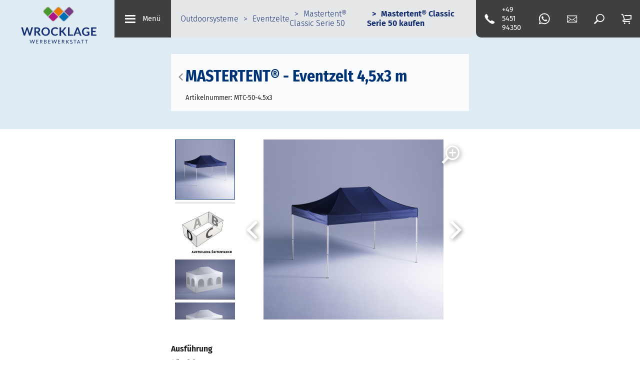

--- FILE ---
content_type: text/html; charset=UTF-8
request_url: https://www.wrocklage-displays.de/mastertent-eventzelt-45x3-m.407/
body_size: 20464
content:
<!doctype html>
<html lang="de">
    <head>

        
        <title>MASTERTENT® - Eventzelt 4,5x3 m</title>		
		        	<link rel="shortcut icon" href="/favicon.ico" type="image/x-icon">
								
								
								
        <meta name="referrer" content="same-origin">
		        
		<link rel="alternate" hreflang="de-de" href="https://www.wrocklage-displays.de/mastertent-eventzelt-45x3-m.407/">

   
        <meta charset="utf-8">
        <meta name="robots" content="index, follow, all">        <meta name="description" content="Standard - Duchgangshöhe: 201cmProfilstärke: 50 mmSpezifikationenGestell: eloxierte Aluminiumstrucktur (silber), farbige Gestelle pulverbeschichtet, alle Gestelle kratzfest und k">        <meta name="viewport" content="width=device-width, initial-scale=1">        <meta name="format-detection" content="telephone=no">
        <meta name="language" content="de">

        
        <link rel="canonical" href="https://www.wrocklage-displays.de/mastertent-eventzelt-45x3-m.407/">

        	
<script src="/js/lib/jquery.min.js"></script>


<script>
	    const www_extension = '/';
    const api_base_url = '/api';
    const request_uri = '/mastertent-eventzelt-45x3-m.407/';
    const page = {"id":100084,"artnr":"1bc6da5fb55b08eb888e0161ccbcc293","sitetype":0,"sprache":"de","name":"MASTERTENT\u00ae - Eventzelt 4,5x3 m","sitemapname":"","farbe":"EBC500","bildid":null,"tiefe":1,"kategorie":0,"pfad":"1466,100033,100038,100039","tiefe0_order":1,"tiefe1_order":4,"tiefe2_order":0,"tiefe3_order":0,"tiefe4_order":0,"tiefe5_order":0,"tiefe6_order":0,"datei":null,"autolink":"","autolinkextern":"","description":"Standard - Duchgangsh\u00f6he: 201cmProfilst\u00e4rke: 50 mmSpezifikationenGestell: eloxierte Aluminiumstrucktur (silber), farbige Gestelle pulverbeschichtet, alle Gestelle kratzfest und k","keywords":null,"creator":0,"datum":"0000-00-00 00:00:00","edit_datum":"2025-11-24 10:48:58","edit_by":13884,"title":"","submitto":null,"template":"mw","lastindex":"0000-00-00 00:00:00","notlinkable":"0","notdeleteable":"0","hidden":1,"opened":0,"lastspider":"0000-00-00 00:00:00","checkout_date":"2025-11-27 11:57:50","checkout_user":0,"output_version":1,"revision_active":0,"version_foureyes":0,"edit_version":1,"imported":0,"google_lastmod":1,"google_changefreq":"monthly","google_priority":0.5,"url_pfad":"\/mastertent-eventzelt-45x3-m.407\/","page_is_folder":1,"menu":"menu","priority":0,"url_canonical":"","topmenu_use":0,"topmenu_sort":1,"topmenu_name":null,"fullpage_content":0,"sitemap_image":"0","sitemap_crop":null,"sitemap_color":0,"background":null,"icon":null,"appearance":0,"menuname":"","sichtbar_von":"2023-12-11 00:00:00","sichtbar_bis":"0000-00-00 00:00:00","infoprio":0,"title_source":"typed","taxo_group":"","taxo_name":"","footer":"footer","description_meta":"","deleted_at":null,"deleted_batch":null,"lang_group":null,"indice_index":1,"crawler_index":1,"deleted_by":null,"offline_available":0,"syncSrc_node_id":null,"syncSrc_timestamp":null,"syncSrc_sub_pages":0,"aliasUrl":null,"parentName":"artikel"};
    const $ = jQuery;
    const dictionary = [];
    const isApp = false;
    const lang = 'de';
    const locale = 'de-DE';
    const dummyImage = 'file_image_tumb.jpg';
	
	 

    var o = XMLHttpRequest.prototype.open;
    
    const languages = {"de":{"id":1,"lang":"de","name":"Deutsch","linkinfo":"Deutsch","hidden":0,"iso":"UTF-8","disabled":0,"locked":0,"seed":0,"region":"de"}};

    var appIsReady = false;
    
	function is_app() {
        return appIsReady && isApp;
    }


    function api_url(controller, action, data = {}) {
        let apiUrl = api_base_url.substr(1);
        let query = Object.keys(data).map(function (k) {
            return encodeURIComponent(k) + '=' + encodeURIComponent(data[k]);
        });
        return www_extension + apiUrl + '/' + controller + '/' + action + (query.length > 0 ? '?' + query.join('&') : '');
    }

    function is_app() {
        return appIsReady && isApp;
    }

    function translate(text) {
        if(typeof dictionary[text] == "undefined" || lang == 'de')
            return text;
        return dictionary[text];
    }

            const user = {
        rightlevel_usecms: 0,
        Usergroups: [2],
        BENUTZER_ID: 2,
        BENUTZER_REALNAME: 'user'
    };
        const isb2b = true;

</script>



<script>

	function loadPayPalSdkOnce(opts) {
  
		// Minimal-Validierung
		if (!opts) {
			return Promise.reject(new Error("PayPal: clientId fehlt."));
		}

		const PAYPAL_SDK_BASE = "https://www.paypal.com/sdk/js";
		const params = new URLSearchParams({
			"client-id": 'AeTWP3vOXH-6dawBiLTtLzB86vVT9LMMcC09-SQb1t-lpJ3AbkJ3aq85osq0iIf3UYOmbKQ5m30Viuao',
			currency: opts.currency ? String(opts.currency) : "EUR",
			components: opts.components ? String(opts.components) : "buttons",
			"enable-funding": opts.enableFunding ? String(opts.enableFunding) : "card,paylater",
			"disable-funding": opts.disableFunding ? String(opts.disableFunding) : "sepa"
		});

		// Globale Singleton-Promise
		if (!window.__paypalSdkPromise) {
			window.__paypalSdkPromise = new Promise(function (resolve, reject) {
				// Bereits vorhanden?
				if (window.paypal) {
					resolve(window.paypal);
					return;
				}

				// Schon ein SDK-Tag im DOM?
				const existing = document.querySelector('script[src^="' + PAYPAL_SDK_BASE + '"]');
				if (existing) {
					// Warnen, falls Parameter abweichen
					try {
						const u = new URL(existing.src);
						for (const [k, v] of params) {
							if (u.searchParams.has(k) && u.searchParams.get(k) !== v) {
								console.warn("[PayPal] SDK bereits mit anderem Parameter geladen:", k, u.searchParams.get(k), "!=", v);
							}
						}
					} catch (e) {}
					existing.addEventListener("load", function () { resolve(window.paypal); }, { once: true });
					existing.addEventListener("error", reject, { once: true });
					return;
				}

				// Neu anlegen (einmalig)
				const s = document.createElement("script");
				s.id = "paypal-sdk";
				s.src = PAYPAL_SDK_BASE + "?" + params.toString();
				s.defer = true;
				s.dataset.sdkIntegrationSource = "custom";
				s.addEventListener("load", function () { resolve(window.paypal); }, { once: true });
				s.addEventListener("error", reject, { once: true });
				document.head.appendChild(s);
			});
		}

		return window.__paypalSdkPromise;
	}

    
</script>




<!-- JS / css -->


    <script src="/js/lib/calendar.min.js" defer></script>
    <link rel="stylesheet" href="/css/lib/calendar.min.css">

<script>
    var vegasSliders = [];
    var slickSliders = [];
        var uniteGallerys = [];
    var uniteGalleryCarousel = []; // Merge into uniteGallerys?
    var uniteGalleryCompact = []; // Merge into uniteGallerys?
    var uniteGalleryTiles = []; // Merge into uniteGallerys?
    var uniteGalleryTilesgrid = []; // Merge into uniteGallerys?
    var uniteGalleryGrid = []; // Merge into uniteGallerys?
    var controller = null;

    $(function(){
        $('.pinnedOpenButton').each(function(){
            $(this).detach().appendTo('.dockingbay');
        });
        $('.pinnedOpenButton').on('click', function(){
            $('body').addClass('noscroll');
            $('.conbox' + $(this).data('conid')).addClass('visible');
            optimizeimg();
        });
        $('.pinnedCloseButton').on('click', function(){
            $('body').removeClass('noscroll');
            $(this).closest('.containerbox').removeClass('visible');
        });
    });

    function initLibarys() {
        // Script Srcs sammeln
        let scripts = $('script').map(function (key, script) {
            return $(script).attr('src');
        });

        // checkLibs
        let AosLoaded = false;
        let VegasLoaded = false;
                let SlickLoaded = false;
        let UniteGalleryLoaded = false;

        // Scripte druchgehen, gucken ob unsere Libarys schon eingeladen sind.
        scripts.each(function (key,script) {
            if (script.includes('aos'))
                AosLoaded = true;
            if (script.includes('vegas'))
                VegasLoaded = true;
                        if (script.includes('unite'))
                UniteGalleryLoaded = true;
            if (script.includes('slick'))
                SlickLoaded = true;
        })

        // Vegas einladen
        if($('.has_vegas').length && !VegasLoaded) {
			$.ajaxSetup({ cache: true });
            $('<link>')
                .appendTo('head')
                .attr({
                    type: 'text/css',
                    rel: 'stylesheet',
                    href: '/css/lib/vegas.min.css'
                });
            $.getScript( "/js/lib/vegas.min.js", function( data, textStatus, jqxhr ) {
                vegasSliders.forEach(function(callback) {
                    callback();
                });
            });
			$.ajaxSetup({ cache: false });
        }

                // uniteGallery einladen
        if ($('.unitegallery').length && !UniteGalleryLoaded) {
			$.ajaxSetup({ cache: true });
            $('<link>')
                .appendTo('head')
                .attr({
                    type: 'text/css',
                    rel: 'stylesheet',
                    href: '/libs/unitegallery/css/unite-gallery.min.css'
                });

            $('<link>')
                .appendTo('head')
                .attr({
                    type: 'text/css',
                    rel: 'stylesheet',
                    href: '/libs/unitegallery/skins/indice/indice.css'
                });

            $.getScript( "/libs/unitegallery/js/unitegallery.min.js", function( data, textStatus, jqxhr ) {
                uniteGallerys.forEach((gallery,index) => {
                    switch (gallery.theme) {
                        case "carousel":
                            $.getScript( "/libs/unitegallery/themes/carousel/ug-theme-carousel.js", ( data, textStatus, jqxhr ) => {
                                gallery.callback();
                            });
                            break;
                        case "compact":
							$.ajaxSetup({ cache: true });
                            $.getScript( "/libs/unitegallery/themes/compact/ug-theme-compact.js", ( data, textStatus, jqxhr ) => {
                                gallery.callback();
                            });
							$.ajaxSetup({ cache: false });
                            break;
                        case "tiles":
					$.ajaxSetup({ cache: true });
                            $.getScript( "/libs/unitegallery/themes/tiles/ug-theme-tiles.js", ( data, textStatus, jqxhr ) => {
                                gallery.callback();
                            });
							$.ajaxSetup({ cache: false });
                            break;
                        case "tilesgrid":
					$.ajaxSetup({ cache: true });
                            $.getScript( "/libs/unitegallery/themes/tilesgrid/ug-theme-tilesgrid.js", ( data, textStatus, jqxhr ) => {
                                gallery.callback();
                            });
							$.ajaxSetup({ cache: false });
                            break;
                        case "grid":
					$.ajaxSetup({ cache: true });
                            $.getScript( "/libs/unitegallery/themes/grid/ug-theme-grid.js", ( data, textStatus, jqxhr ) => {
                                gallery.callback();
                            });
							$.ajaxSetup({ cache: false });
                            break;
                        case "slider":
					$.ajaxSetup({ cache: true });
                            $.getScript( "/libs/unitegallery/themes/slider/ug-theme-slider.js", ( data, textStatus, jqxhr ) => {
                                gallery.callback();
                            });
							$.ajaxSetup({ cache: false });
                            break;
                        default:
					$.ajaxSetup({ cache: true });
                            $.getScript("/libs/unitegallery/themes/default/ug-theme-default.js",( data, textStatus, jqxhr ) => {
                                gallery.callback();
                            });
							$.ajaxSetup({ cache: false });
                            break;
                    }
                });

                if ($('.unitegallery.carousel').length) {
					$.ajaxSetup({ cache: true });
                    $.getScript( "/libs/unitegallery/themes/carousel/ug-theme-carousel.js", function( data, textStatus, jqxhr ) {
                        uniteGalleryCarousel.forEach(function(callback) {
                            callback();
                        });
                    });
                }
                if ($('.unitegallery.compact').length) {
					$.ajaxSetup({ cache: true });
                    $.getScript( "/libs/unitegallery/themes/compact/ug-theme-compact.js", function( data, textStatus, jqxhr ) {
                        uniteGalleryCompact.forEach(function(callback) {
                            callback();
                        });
                    });
					$.ajaxSetup({ cache: false });
                }
                if ($('.unitegallery.tiles').length) {
					$.ajaxSetup({ cache: true });
                    $.getScript( "/libs/unitegallery/themes/tiles/ug-theme-tiles.js", function( data, textStatus, jqxhr ) {                
                        uniteGalleryTiles.forEach(function(callback) {
                            callback();
                        });
                    });
					$.ajaxSetup({ cache: false });
                }
                if ($('.unitegallery.tilesgrid').length) {
					$.ajaxSetup({ cache: true });
                    $.getScript( "/libs/unitegallery/themes/tilesgrid/ug-theme-tilesgrid.js", function( data, textStatus, jqxhr ) {                
                        uniteGalleryTilesgrid.forEach(function(callback) {
                            callback();
                        });
                    });
					$.ajaxSetup({ cache: false });
                }
                if ($('.unitegallery.grid').length) {
					$.ajaxSetup({ cache: true });
                    $.getScript( "/libs/unitegallery/themes/grid/ug-theme-grid.js", function( data, textStatus, jqxhr ) {                
                        uniteGalleryGrid.forEach(function(callback) {
                            callback();
                        });
                    });
					$.ajaxSetup({ cache: false });
                }
            });
			
			$.ajaxSetup({ cache: false });
        }

        // Slick einladen
        if($('.wawiimage').length && !SlickLoaded) {
			
			$.ajaxSetup({ cache: true });
            $('<link>')
                .appendTo('head')
                .attr({
                    type: 'text/css',
                    rel: 'stylesheet',
                    href: '/css/lib/slick.min.css'
                });
            $.getScript( "/js/lib/slick.min.js", function( data, textStatus, jqxhr ) {
                slickSliders.forEach(function(callback) {
                    callback();
                });
            });
			
			$.ajaxSetup({ cache: false });
        }

                // AOS einladen
        if($('[data-aos]').length && !AosLoaded) {			
			$.ajaxSetup({ cache: true });
            AosLoaded = true;
            $.getScript( "/js/lib/aos.js", function( data, textStatus, jqxhr ) {
                $(function(){AOS.init();});
            });			
			$.ajaxSetup({ cache: false });
        }
            }
</script>
    <script src="/js/mw.js?1756462234" type="text/javascript" defer></script>
<script src="/js/scripts.js?1756462210" type="text/javascript" defer></script>


		<script src="/js/lib/jquery-ui.min.js" defer></script> 
    <link href="/css/lib/jquery-ui.min.css" rel="stylesheet" media="print" onload="this.onload=null;this.removeAttribute('media');">
    

    <link rel="stylesheet" href="/css/mw.css?1756462234" ></link>





<script src="/js/lib/jquery.ui.touch-punch.min.js" defer></script>


<script type="application/ld+json">
{
	"@context": "https://schema.org",
	"@type": "Organization",
	"name": "Wrocklage Displays",
	"url": "https://www.wrocklage-displays.de",
	"logo": "https://www.wrocklage-displays.de/img/mw/Wrocklage_Werbewerkstatt_4c_Kontur grau_Pfade.svg"
}
</script>


		
                
        
            
        <script type="application/ld+json">
        {
        "@context": "https://schema.org",
        "@type": "BreadcrumbList",
        "itemListElement": [
    {
        "@type": "ListItem",
        "position": 1,
        "name": "Startseite",
        "item": "https://www.wrocklage-displays.de/"
    },
    {
        "@type": "ListItem",
        "position": 2,
        "name": "Outdoorsysteme",
        "item": "https://www.wrocklage-displays.de/outdoorsysteme/"
    },
    {
        "@type": "ListItem",
        "position": 3,
        "name": "Eventzelte",
        "item": "https://www.wrocklage-displays.de/outdoorsysteme/eventzelte/"
    },
    {
        "@type": "ListItem",
        "position": 4,
        "name": "Mastertent® Classic Serie 50",
        "item": "https://www.wrocklage-displays.de/outdoorsysteme/eventzelte/mastertentr-classic-serie-50/"
    },
    {
        "@type": "ListItem",
        "position": 5,
        "name": "Mastertent® Classic Serie 50 kaufen",
        "item": "https://www.wrocklage-displays.de/outdoorsysteme/eventzelte/mastertentr-classic-serie-50/mastertentr-classic-serie-50-kaufen/"
    },
    {
        "@type": "ListItem",
        "position": 6,
        "name": "MASTERTENT® - Eventzelt 4,5x3 m",
        "item": "https://www.wrocklage-displays.de/mastertent-eventzelt-45x3-m.407/"
    }
]
        }
        </script>
    
                    
		
    </head>
    <body class="1bc6da5fb55b08eb888e0161ccbcc293 mastertentr-eventzelt-45x3-m isProduct">

	
		

        <header class="fixed">
	<a class="logo" href="/">
		<img width="204" height="102" src="/img/mw/Wrocklage_Werbewerkstatt_4c_Kontur grau_Pfade.svg" alt="Wrocklage Displays">
	</a>
	<div>
		<a class="open_menu"><i class="indice_icon icon_menu"></i><span>Menü</span></a>
		
		<div class="pfad"><a class="pfad" href="/outdoorsysteme/">Outdoorsysteme</a><a class="pfad" href="/outdoorsysteme/eventzelte/">Eventzelte</a><a class="pfad" href="/outdoorsysteme/eventzelte/mastertentr-classic-serie-50/">Mastertent® Classic Serie 50</a><strong class="pfad">Mastertent® Classic Serie 50 kaufen</strong></div>
	</div>
	
	<div>
		<a href="tel:+49545194350" class="hide_phone"><i class="indice_icon icon_phone"></i><span>+49 5451 94350</span></a>
		
		<a href="https://wa.me/49545194350" class="hide_whatsapp" target="_blank"><svg viewBox="0 0 56.693 56.693"><path fill="currentColor" d="M46.3802,10.7138c-4.6512-4.6565-10.8365-7.222-17.4266-7.2247c-13.5785,0-24.63,11.0506-24.6353,24.6333   c-0.0019,4.342,1.1325,8.58,3.2884,12.3159l-3.495,12.7657l13.0595-3.4257c3.5982,1.9626,7.6495,2.9971,11.7726,2.9985h0.01   c0.0008,0-0.0006,0,0.0002,0c13.5771,0,24.6293-11.0517,24.635-24.6347C53.5914,21.5595,51.0313,15.3701,46.3802,10.7138z    M28.9537,48.6163h-0.0083c-3.674-0.0014-7.2777-0.9886-10.4215-2.8541l-0.7476-0.4437l-7.7497,2.0328l2.0686-7.5558   l-0.4869-0.7748c-2.0496-3.26-3.1321-7.028-3.1305-10.8969c0.0044-11.2894,9.19-20.474,20.4842-20.474   c5.469,0.0017,10.6101,2.1344,14.476,6.0047c3.8658,3.8703,5.9936,9.0148,5.9914,14.4859   C49.4248,39.4307,40.2395,48.6163,28.9537,48.6163z"/><path fill="currentColor" d="M40.1851,33.281c-0.6155-0.3081-3.6419-1.797-4.2061-2.0026c-0.5642-0.2054-0.9746-0.3081-1.3849,0.3081   c-0.4103,0.6161-1.59,2.0027-1.9491,2.4136c-0.359,0.4106-0.7182,0.4623-1.3336,0.1539c-0.6155-0.3081-2.5989-0.958-4.95-3.0551   c-1.83-1.6323-3.0653-3.6479-3.4245-4.2643c-0.359-0.6161-0.0382-0.9492,0.27-1.2562c0.2769-0.2759,0.6156-0.7189,0.9234-1.0784   c0.3077-0.3593,0.4103-0.6163,0.6155-1.0268c0.2052-0.4109,0.1027-0.7704-0.0513-1.0784   c-0.1539-0.3081-1.3849-3.3379-1.8978-4.5706c-0.4998-1.2001-1.0072-1.0375-1.3851-1.0566   c-0.3585-0.0179-0.7694-0.0216-1.1797-0.0216s-1.0773,0.1541-1.6414,0.7702c-0.5642,0.6163-2.1545,2.1056-2.1545,5.1351   c0,3.0299,2.2057,5.9569,2.5135,6.3676c0.3077,0.411,4.3405,6.6282,10.5153,9.2945c1.4686,0.6343,2.6152,1.013,3.5091,1.2966   c1.4746,0.4686,2.8165,0.4024,3.8771,0.2439c1.1827-0.1767,3.6419-1.489,4.1548-2.9267c0.513-1.438,0.513-2.6706,0.359-2.9272   C41.211,33.7433,40.8006,33.5892,40.1851,33.281z"/></svg></a>
		
		<a href="/kontakt/" class="open_contact"><i class="indice_icon icon_mail"></i></a>
		<div class="open_search"><i class=" indice_icon icon_search"></i></div>
					<a href="/warenkorb/" class="minicart open"><i class="indice_icon icon_cart"></i></a>
			</div>
	
</header>

	<div class="megadrop search">
		<div class="searchbar">
			<i class="indice_icon icon_search"></i>
			<input type="text" name="search-key" class="search-key" placeholder="Wonach suchen Sie?">
		</div>
		<div id="search-results">
			<h2>Suchergebnisse</h2>
			<div id="search-results-list"></div>
		</div>
	</div>
	
	<nav class="indice_menu">
		<em class="left"></em>
		<em class="right"></em>
	<ul>
        <li class="sub" style="--maincolor:22 48 114;--hui:0">			
			
                    <a href="/mobile-messestaende/">				Mobile Messestände			</a>
        <ul>
<li style="--hui:0"><a href="/mobile-messestaende/">Mobile Messestände<span>Unsere mobilen Messestände helfen Ihnen bei Ihrer perfekten Präsentation auf der nächsten Messe. Auch unsere erstklassige Beratung steht Ihnen zur Verfügung.</span></a></li>        <li style="--hui:0">			
			
                    <a href="/mobile-messestaende/messestand-finder/"><img loading="lazy" src="/sitemaps/3956/small/3956.jpg" alt="Messestand Finder">				Messestand Finder			</a>
        <ul><li style="--hui:0"><a href="/mobile-messestaende/">Mobile Messestände<span>Unsere mobilen Messestände helfen Ihnen bei Ihrer perfekten Präsentation auf der nächsten Messe. Auch unsere erstklassige Beratung steht Ihnen zur Verfügung.</span></a></li></ul>        </li>
            <li class="sub" style="--hui:1">			
			
                    <a href="/mobile-messestaende/expolinc-frame-messestand-system/"><img loading="lazy" src="/sitemaps/3917/small/3917.jpg" alt="Expolinc Frame Messestand-System">				Expolinc Frame Messestand-System			</a>
        <ul>
        <li style="--hui:0">			
			
                    <a href="/mobile-messestaende/expolinc-frame-messestand-system/expolinc-frame-messestand-kaufen/">				Expolinc Frame Messestand kaufen			</a>
        <ul><li style="--hui:0"><a href="/mobile-messestaende/">Mobile Messestände<span>Unsere mobilen Messestände helfen Ihnen bei Ihrer perfekten Präsentation auf der nächsten Messe. Auch unsere erstklassige Beratung steht Ihnen zur Verfügung.</span></a></li></ul>        </li>
    </ul>
        </li>
            <li class="sub" style="--hui:2">			
			
                    <a href="/mobile-messestaende/multifabric-messestand/"><img loading="lazy" src="/sitemaps/3941/small/3941.jpg" alt="Multifabric Messestand">				Multifabric Messestand			</a>
        <ul>
        <li style="--hui:0">			
			
                    <a href="/mobile-messestaende/multifabric-messestand/multifabric-messestand-kaufen/">				MultiFabric Messestand kaufen			</a>
        <ul><li style="--hui:0"><a href="/mobile-messestaende/">Mobile Messestände<span>Unsere mobilen Messestände helfen Ihnen bei Ihrer perfekten Präsentation auf der nächsten Messe. Auch unsere erstklassige Beratung steht Ihnen zur Verfügung.</span></a></li></ul>        </li>
    </ul>
        </li>
            <li class="sub" style="--hui:3">			
			
                    <a href="/mobile-messestaende/mark-bric-isoframe-messestandsysteme/"><img loading="lazy" src="/sitemaps/3975/small/3975.jpg" alt="Mark Bric-ISOframe Messestandsysteme">				Mark Bric-ISOframe Messestandsysteme			</a>
        <ul>
        <li style="--hui:0">			
			
                    <a href="/mobile-messestaende/mark-bric-isoframe-messestandsysteme/isoframe-wave-kaufen/">				ISOframe Wave kaufen			</a>
        <ul><li style="--hui:0"><a href="/mobile-messestaende/">Mobile Messestände<span>Unsere mobilen Messestände helfen Ihnen bei Ihrer perfekten Präsentation auf der nächsten Messe. Auch unsere erstklassige Beratung steht Ihnen zur Verfügung.</span></a></li></ul>        </li>
    </ul>
        </li>
            <li class="sub" style="--hui:4">			
			
                    <a href="/mobile-messestaende/bematrix-messestandsystem/"><img loading="lazy" src="/sitemaps/3955/small/3955.jpg" alt="beMatrix Messestandsystem">				beMatrix Messestandsystem			</a>
        <ul>
        <li style="--hui:0">			
			
                    <a href="/mobile-messestaende/bematrix-messestandsystem/bematrix-messestand-kaufen/">				beMatrix Messestand kaufen			</a>
        <ul><li style="--hui:0"><a href="/mobile-messestaende/">Mobile Messestände<span>Unsere mobilen Messestände helfen Ihnen bei Ihrer perfekten Präsentation auf der nächsten Messe. Auch unsere erstklassige Beratung steht Ihnen zur Verfügung.</span></a></li></ul>        </li>
    </ul>
        </li>
            <li style="--hui:5">			
			
                    <a href="/mobile-messestaende/ideen-fuer-ihren-messestand/"><img loading="lazy" src="/sitemaps/100013/tiny/100013.jpg" alt="Ideen für Ihren Messestand">				Ideen für Ihren Messestand			</a>
        <ul><li style="--hui:0"><a href="/mobile-messestaende/">Mobile Messestände<span>Unsere mobilen Messestände helfen Ihnen bei Ihrer perfekten Präsentation auf der nächsten Messe. Auch unsere erstklassige Beratung steht Ihnen zur Verfügung.</span></a></li></ul>        </li>
    </ul>
        </li>
            <li class="sub" style="--maincolor:22 48 114;--hui:1">			
			
                    <a href="/mobile-led-messestaende/">				Mobile LED Messestände			</a>
        <ul>
<li style="--hui:0"><a href="/mobile-led-messestaende/">Mobile LED Messestände<span>Unsere LED Messestände helfen Ihnen bei Ihrer Präsentation auf der nächsten Messe besonders aufzufallen. Auch unsere erstklassige Beratung steht Ihnen zur Verfügung um das volle 
 technische Potential auszuschöpfen.</span></a></li>        <li style="--hui:0">			
			
                    <a href="/mobile-led-messestaende/messestand-finder/"><img loading="lazy" src="/sitemaps/100102/tiny/100102.jpg" alt="Messestand Finder">				Messestand Finder			</a>
        <ul><li style="--hui:0"><a href="/mobile-led-messestaende/">Mobile LED Messestände<span>Unsere LED Messestände helfen Ihnen bei Ihrer Präsentation auf der nächsten Messe besonders aufzufallen. Auch unsere erstklassige Beratung steht Ihnen zur Verfügung um das volle 
 technische Potential auszuschöpfen.</span></a></li></ul>        </li>
            <li style="--hui:1">			
			
                    <a href="/mobile-led-messestaende/led-aluminiumsystem-ledup/"><img loading="lazy" src="/sitemaps/100077/small/100077.jpg" alt="LED Aluminiumsystem LEDUP">				LED Aluminiumsystem LEDUP			</a>
        <ul><li style="--hui:0"><a href="/mobile-led-messestaende/">Mobile LED Messestände<span>Unsere LED Messestände helfen Ihnen bei Ihrer Präsentation auf der nächsten Messe besonders aufzufallen. Auch unsere erstklassige Beratung steht Ihnen zur Verfügung um das volle 
 technische Potential auszuschöpfen.</span></a></li></ul>        </li>
            <li style="--hui:2">			
			
                    <a href="/mobile-led-messestaende/led-messestand-easy/"><img loading="lazy" src="/sitemaps/100092/small/100092.jpg" alt="LED Messestand EASY">				LED Messestand EASY			</a>
        <ul><li style="--hui:0"><a href="/mobile-led-messestaende/">Mobile LED Messestände<span>Unsere LED Messestände helfen Ihnen bei Ihrer Präsentation auf der nächsten Messe besonders aufzufallen. Auch unsere erstklassige Beratung steht Ihnen zur Verfügung um das volle 
 technische Potential auszuschöpfen.</span></a></li></ul>        </li>
            <li class="sub" style="--hui:3">			
			
                    <a href="/mobile-led-messestaende/pixlip-go-messestand/"><img loading="lazy" src="/sitemaps/3967/small/3967.jpg" alt="PIXLIP Go Messestand">				PIXLIP Go Messestand			</a>
        <ul>
        <li style="--hui:0">			
			
                    <a href="/mobile-led-messestaende/pixlip-go-messestand/pixlip-go-messestand-kaufen/">				Pixlip Go Messestand kaufen			</a>
        <ul><li style="--hui:0"><a href="/mobile-led-messestaende/">Mobile LED Messestände<span>Unsere LED Messestände helfen Ihnen bei Ihrer Präsentation auf der nächsten Messe besonders aufzufallen. Auch unsere erstklassige Beratung steht Ihnen zur Verfügung um das volle 
 technische Potential auszuschöpfen.</span></a></li></ul>        </li>
    </ul>
        </li>
            <li class="sub" style="--hui:4">			
			
                    <a href="/mobile-led-messestaende/octanorm-messestand-systeme/"><img loading="lazy" src="/sitemaps/4018/small/4018.jpg" alt="Octanorm Messestand Systeme">				Octanorm Messestand Systeme			</a>
        <ul>
        <li class="sub" style="--hui:0">			
			
                    <a href="/mobile-led-messestaende/octanorm-messestand-systeme/octanorm-octalumina-messestand/">				Octanorm Octalumina Messestand			</a>
        <ul>
        <li style="--hui:0">			
			
                    <a href="/mobile-led-messestaende/octanorm-messestand-systeme/octanorm-octalumina-messestand/octalumina-messestand-kaufen/">				Octalumina Messestand kaufen			</a>
        <ul><li style="--hui:0"><a href="/mobile-led-messestaende/">Mobile LED Messestände<span>Unsere LED Messestände helfen Ihnen bei Ihrer Präsentation auf der nächsten Messe besonders aufzufallen. Auch unsere erstklassige Beratung steht Ihnen zur Verfügung um das volle 
 technische Potential auszuschöpfen.</span></a></li></ul>        </li>
    </ul>
        </li>
            <li class="sub" style="--hui:1">			
			
                    <a href="/mobile-led-messestaende/octanorm-messestand-systeme/octanorm-octawall-messestand/">				Octanorm Octawall Messestand			</a>
        <ul>
        <li style="--hui:0">			
			
                    <a href="/mobile-led-messestaende/octanorm-messestand-systeme/octanorm-octawall-messestand/octawall-messesystem-kaufen/">				Octawall Messesystem kaufen			</a>
        <ul><li style="--hui:0"><a href="/mobile-led-messestaende/">Mobile LED Messestände<span>Unsere LED Messestände helfen Ihnen bei Ihrer Präsentation auf der nächsten Messe besonders aufzufallen. Auch unsere erstklassige Beratung steht Ihnen zur Verfügung um das volle 
 technische Potential auszuschöpfen.</span></a></li></ul>        </li>
    </ul>
        </li>
    </ul>
        </li>
            <li style="--hui:5">			
			
                    <a href="/mobile-led-messestaende/multifabric-led-messestand/"><img loading="lazy" src="/sitemaps/100101/small/100101.jpg" alt="Multifabric LED Messestand">				Multifabric LED Messestand			</a>
        <ul><li style="--hui:0"><a href="/mobile-led-messestaende/">Mobile LED Messestände<span>Unsere LED Messestände helfen Ihnen bei Ihrer Präsentation auf der nächsten Messe besonders aufzufallen. Auch unsere erstklassige Beratung steht Ihnen zur Verfügung um das volle 
 technische Potential auszuschöpfen.</span></a></li></ul>        </li>
            <li style="--hui:6">			
			
                    <a href="/mobile-led-messestaende/expolinc-light-frame/"><img loading="lazy" src="/sitemaps/100103/small/100103.jpg" alt="Expolinc Light Frame">				Expolinc Light Frame			</a>
        <ul><li style="--hui:0"><a href="/mobile-led-messestaende/">Mobile LED Messestände<span>Unsere LED Messestände helfen Ihnen bei Ihrer Präsentation auf der nächsten Messe besonders aufzufallen. Auch unsere erstklassige Beratung steht Ihnen zur Verfügung um das volle 
 technische Potential auszuschöpfen.</span></a></li></ul>        </li>
    </ul>
        </li>
            <li class="sub" style="--maincolor:22 48 114;--hui:2">			
			
                    <a href="/stellwand-und-pop-up-systeme/">				Stellwand und Pop Up Systeme			</a>
        <ul>
<li style="--hui:0"><a href="/stellwand-und-pop-up-systeme/">Stellwand und Pop Up Systeme<span>Stellwandsysteme und Präsentationswände finden Sie hier in großer Auswahl. Besuchen sie unseren Stellwand-Bereich.</span></a></li>        <li style="--hui:0">			
			
                    <a href="/stellwand-und-pop-up-systeme/top-faltdisplay/"><img loading="lazy" src="/sitemaps/3959/tiny/3959.jpg" alt="Top Faltdisplay">				Top Faltdisplay			</a>
        <ul><li style="--hui:0"><a href="/stellwand-und-pop-up-systeme/">Stellwand und Pop Up Systeme<span>Stellwandsysteme und Präsentationswände finden Sie hier in großer Auswahl. Besuchen sie unseren Stellwand-Bereich.</span></a></li></ul>        </li>
            <li class="sub" style="--hui:1">			
			
                    <a href="/stellwand-und-pop-up-systeme/expolinc-popup-magnetic-faltdisplay/"><img loading="lazy" src="/sitemaps/3972/small/3972.jpg" alt="Expolinc Popup Magnetic Faltdisplay">				Expolinc Popup Magnetic Faltdisplay			</a>
        <ul>
        <li style="--hui:0">			
			
                    <a href="/stellwand-und-pop-up-systeme/expolinc-popup-magnetic-faltdisplay/expolinc-faltdisplay-kaufen/">				Expolinc Faltdisplay kaufen			</a>
        <ul><li style="--hui:0"><a href="/stellwand-und-pop-up-systeme/">Stellwand und Pop Up Systeme<span>Stellwandsysteme und Präsentationswände finden Sie hier in großer Auswahl. Besuchen sie unseren Stellwand-Bereich.</span></a></li></ul>        </li>
    </ul>
        </li>
            <li class="sub" style="--hui:2">			
			
                    <a href="/stellwand-und-pop-up-systeme/faltdisplay-silicon-fabric/"><img loading="lazy" src="/sitemaps/3958/small/3958.jpg" alt="Faltdisplay Silicon Fabric">				Faltdisplay Silicon Fabric			</a>
        <ul>
        <li style="--hui:0">			
			
                    <a href="/stellwand-und-pop-up-systeme/faltdisplay-silicon-fabric/faltdisplay-silicon-fabric-kaufen/">				Faltdisplay Silicon Fabric kaufen			</a>
        <ul><li style="--hui:0"><a href="/stellwand-und-pop-up-systeme/">Stellwand und Pop Up Systeme<span>Stellwandsysteme und Präsentationswände finden Sie hier in großer Auswahl. Besuchen sie unseren Stellwand-Bereich.</span></a></li></ul>        </li>
    </ul>
        </li>
            <li class="sub" style="--hui:3">			
			
                    <a href="/stellwand-und-pop-up-systeme/expolinc-soft-image-faltdisplay/"><img loading="lazy" src="/sitemaps/3973/small/3973.jpg" alt="Expolinc Soft Image Faltdisplay">				Expolinc Soft Image Faltdisplay			</a>
        <ul>
        <li style="--hui:0">			
			
                    <a href="/stellwand-und-pop-up-systeme/expolinc-soft-image-faltdisplay/soft-image-textildisplay-kaufen/">				Soft Image Textildisplay kaufen			</a>
        <ul><li style="--hui:0"><a href="/stellwand-und-pop-up-systeme/">Stellwand und Pop Up Systeme<span>Stellwandsysteme und Präsentationswände finden Sie hier in großer Auswahl. Besuchen sie unseren Stellwand-Bereich.</span></a></li></ul>        </li>
    </ul>
        </li>
            <li style="--hui:4">			
			
                    <a href="/stellwand-und-pop-up-systeme/expand-2000/"><img loading="lazy" src="/sitemaps/100000/small/100000.jpg" alt="Expand 2000">				Expand 2000			</a>
        <ul><li style="--hui:0"><a href="/stellwand-und-pop-up-systeme/">Stellwand und Pop Up Systeme<span>Stellwandsysteme und Präsentationswände finden Sie hier in großer Auswahl. Besuchen sie unseren Stellwand-Bereich.</span></a></li></ul>        </li>
            <li class="sub" style="--hui:5">			
			
                    <a href="/stellwand-und-pop-up-systeme/expand-media-wall/"><img loading="lazy" src="/sitemaps/100001/small/100001.jpg" alt="Expand Media Wall">				Expand Media Wall			</a>
        <ul>
        <li style="--hui:0">			
			
                    <a href="/stellwand-und-pop-up-systeme/expand-media-wall/expand-media-wall-kaufen/">				Expand Media Wall kaufen			</a>
        <ul><li style="--hui:0"><a href="/stellwand-und-pop-up-systeme/">Stellwand und Pop Up Systeme<span>Stellwandsysteme und Präsentationswände finden Sie hier in großer Auswahl. Besuchen sie unseren Stellwand-Bereich.</span></a></li></ul>        </li>
    </ul>
        </li>
            <li style="--hui:6">			
			
                    <a href="/stellwand-und-pop-up-systeme/top-lite-fabric-textildisplay/"><img loading="lazy" src="/sitemaps/100003/tiny/100003.jpg" alt="Top Lite Fabric Textildisplay">				Top Lite Fabric Textildisplay			</a>
        <ul><li style="--hui:0"><a href="/stellwand-und-pop-up-systeme/">Stellwand und Pop Up Systeme<span>Stellwandsysteme und Präsentationswände finden Sie hier in großer Auswahl. Besuchen sie unseren Stellwand-Bereich.</span></a></li></ul>        </li>
    </ul>
        </li>
            <li class="sub" style="--maincolor:22 48 114;--hui:3">			
			
                    <a href="/textil-und-presserueckwand/">				Textil- und Presserückwand			</a>
        <ul>
<li style="--hui:0"><a href="/textil-und-presserueckwand/">Textil- und Presserückwand<span>Textilrückwände und Pressewände haben eine enorme Werbewirkung und sind dennoch luftig leicht durch eine großformatige Grafik aus Textil. Die Präsentations-Rückwände sind in gerader, konvexer und konkaver Version erhältlich.</span></a></li>        <li class="sub" style="--hui:0">			
			
                    <a href="/textil-und-presserueckwand/expolinc-fabric-system-textilrueckwand/"><img loading="lazy" src="/sitemaps/3970/small/3970.jpg" alt="Expolinc Fabric System Textilrückwand">				Expolinc Fabric System Textilrückwand			</a>
        <ul>
        <li style="--hui:0">			
			
                    <a href="/textil-und-presserueckwand/expolinc-fabric-system-textilrueckwand/expolinc-fabric-system-kaufen/">				Expolinc Fabric System kaufen			</a>
        <ul><li style="--hui:0"><a href="/textil-und-presserueckwand/">Textil- und Presserückwand<span>Textilrückwände und Pressewände haben eine enorme Werbewirkung und sind dennoch luftig leicht durch eine großformatige Grafik aus Textil. Die Präsentations-Rückwände sind in gerader, konvexer und konkaver Version erhältlich.</span></a></li></ul>        </li>
    </ul>
        </li>
            <li class="sub" style="--hui:1">			
			
                    <a href="/textil-und-presserueckwand/expand-grand-fabric-textilwand/"><img loading="lazy" src="/sitemaps/3968/tiny/3968.jpg" alt="Expand Grand Fabric Textilwand">				Expand Grand Fabric Textilwand			</a>
        <ul>
        <li style="--hui:0">			
			
                    <a href="/textil-und-presserueckwand/expand-grand-fabric-textilwand/expand-grand-fabric-kaufen/">				Expand Grand Fabric kaufen			</a>
        <ul><li style="--hui:0"><a href="/textil-und-presserueckwand/">Textil- und Presserückwand<span>Textilrückwände und Pressewände haben eine enorme Werbewirkung und sind dennoch luftig leicht durch eine großformatige Grafik aus Textil. Die Präsentations-Rückwände sind in gerader, konvexer und konkaver Version erhältlich.</span></a></li></ul>        </li>
    </ul>
        </li>
            <li class="sub" style="--hui:2">			
			
                    <a href="/textil-und-presserueckwand/formulate-display-pressewand/"><img loading="lazy" src="/sitemaps/3974/small/3974.jpg" alt="Formulate Display- Pressewand">				Formulate Display- Pressewand			</a>
        <ul>
        <li style="--hui:0">			
			
                    <a href="/textil-und-presserueckwand/formulate-display-pressewand/formulate-display-kaufen/">				Formulate Display kaufen			</a>
        <ul><li style="--hui:0"><a href="/textil-und-presserueckwand/">Textil- und Presserückwand<span>Textilrückwände und Pressewände haben eine enorme Werbewirkung und sind dennoch luftig leicht durch eine großformatige Grafik aus Textil. Die Präsentations-Rückwände sind in gerader, konvexer und konkaver Version erhältlich.</span></a></li></ul>        </li>
    </ul>
        </li>
            <li class="sub" style="--hui:3">			
			
                    <a href="/textil-und-presserueckwand/pressewand-zipper-wall/"><img loading="lazy" src="/sitemaps/3977/small/3977.jpg" alt="Pressewand Zipper Wall">				Pressewand Zipper Wall			</a>
        <ul>
        <li style="--hui:0">			
			
                    <a href="/textil-und-presserueckwand/pressewand-zipper-wall/zipper-wall-pressewand-kaufen/">				Zipper Wall Pressewand kaufen			</a>
        <ul><li style="--hui:0"><a href="/textil-und-presserueckwand/">Textil- und Presserückwand<span>Textilrückwände und Pressewände haben eine enorme Werbewirkung und sind dennoch luftig leicht durch eine großformatige Grafik aus Textil. Die Präsentations-Rückwände sind in gerader, konvexer und konkaver Version erhältlich.</span></a></li></ul>        </li>
    </ul>
        </li>
            <li style="--hui:4">			
			
                    <a href="/textil-und-presserueckwand/aluframe-textilrahmen-beleuchtet-unbeleuchtet/"><img loading="lazy" src="/sitemaps/100012/small/100012.jpg" alt="AluFrame Textilrahmen beleuchtet / unbeleuchtet">				AluFrame Textilrahmen beleuchtet / unbeleuchtet			</a>
        <ul><li style="--hui:0"><a href="/textil-und-presserueckwand/">Textil- und Presserückwand<span>Textilrückwände und Pressewände haben eine enorme Werbewirkung und sind dennoch luftig leicht durch eine großformatige Grafik aus Textil. Die Präsentations-Rückwände sind in gerader, konvexer und konkaver Version erhältlich.</span></a></li></ul>        </li>
    </ul>
        </li>
            <li class="sub" style="--maincolor:22 48 114;--hui:4">			
			
                    <a href="/pappdisplays/">				Pappdisplays			</a>
        <ul>
<li style="--hui:0"><a href="/pappdisplays/">Pappdisplays<span>Displays aus Pappe sind im Trend. Ratz-Fatz-Wände, Pappaufsteller oder Pappschilder für Tische und Theken: Hier finden Sie eine Auswahl an Pappdisplays.</span></a></li>        <li style="--hui:0">			
			
                    <a href="/pappdisplays/papp-displays-kaufen/"><img loading="lazy" src="/sitemaps/100014/tiny/100014.jpg" alt="Papp Displays kaufen">				Papp Displays kaufen			</a>
        <ul><li style="--hui:0"><a href="/pappdisplays/">Pappdisplays<span>Displays aus Pappe sind im Trend. Ratz-Fatz-Wände, Pappaufsteller oder Pappschilder für Tische und Theken: Hier finden Sie eine Auswahl an Pappdisplays.</span></a></li></ul>        </li>
    </ul>
        </li>
            <li class="sub" style="--maincolor:22 48 114;--hui:5">			
			
                    <a href="/roll-up-und-banner-displays/">				Roll-Up und Banner Displays			</a>
        <ul>
<li style="--hui:0"><a href="/roll-up-und-banner-displays/">Roll-Up und Banner Displays<span>Wir drucken Ihre Roll-Ups. Mit einem Roll-Up Display präsentieren Sie sich schnellstens. Hochwertiger Druck.</span></a></li>        <li style="--hui:0">			
			
                    <a href="/roll-up-und-banner-displays/roll-up-und-banner-displays-kaufen/"><img loading="lazy" src="/sitemaps/100016/tiny/100016.jpg" alt="Roll-Up und Banner Displays kaufen">				Roll-Up und Banner Displays kaufen			</a>
        <ul><li style="--hui:0"><a href="/roll-up-und-banner-displays/">Roll-Up und Banner Displays<span>Wir drucken Ihre Roll-Ups. Mit einem Roll-Up Display präsentieren Sie sich schnellstens. Hochwertiger Druck.</span></a></li></ul>        </li>
            <li style="--hui:1">			
			
                    <a href="/roll-up-und-banner-displays/expolinc-roll-ups/"><img loading="lazy" src="/sitemaps/3889/small/3889.jpg" alt="Expolinc Roll-Ups">				Expolinc Roll-Ups			</a>
        <ul><li style="--hui:0"><a href="/roll-up-und-banner-displays/">Roll-Up und Banner Displays<span>Wir drucken Ihre Roll-Ups. Mit einem Roll-Up Display präsentieren Sie sich schnellstens. Hochwertiger Druck.</span></a></li></ul>        </li>
            <li style="--hui:2">			
			
                    <a href="/roll-up-und-banner-displays/expand-roll-ups/"><img loading="lazy" src="/sitemaps/3890/small/3890.jpg" alt="Expand Roll-Ups">				Expand Roll-Ups			</a>
        <ul><li style="--hui:0"><a href="/roll-up-und-banner-displays/">Roll-Up und Banner Displays<span>Wir drucken Ihre Roll-Ups. Mit einem Roll-Up Display präsentieren Sie sich schnellstens. Hochwertiger Druck.</span></a></li></ul>        </li>
    </ul>
        </li>
            <li style="--maincolor:22 48 114;--hui:6">			
			
                    <a href="/textilrahmen-wandrahmen/">				Textilrahmen - Wandrahmen			</a>
        <ul><li style="--hui:0"><a href="/textilrahmen-wandrahmen/">Textilrahmen - Wandrahmen<span>Textil- oder Wandrahmen (T-Frames) sind erste Wahl für die Präsentation von Produkt- oder Verkaufsnachrichten in Mode-Shops. Sie eignen sich für doppelseitige Textildrucke und werben damit rundherum. Die Installation der Textildrucke ist dabei kinderleicht.</span></a></li></ul>        </li>
            <li class="sub" style="--maincolor:22 48 114;--hui:7">			
			
                    <a href="/prospektstaender/">				Prospektständer			</a>
        <ul>
<li style="--hui:0"><a href="/prospektstaender/">Prospektständer<span>Prospektständer kaufen: mobile und stationäre, sowie Sonderanfertigungen. Profitieren Sie von unserer riesigen Auswahl an Prospektständern.</span></a></li>        <li style="--hui:0">			
			
                    <a href="/prospektstaender/prospektstaender-kaufen/"><img loading="lazy" src="/sitemaps/100083/small/100083.jpg" alt="Prospektständer kaufen">				Prospektständer kaufen			</a>
        <ul><li style="--hui:0"><a href="/prospektstaender/">Prospektständer<span>Prospektständer kaufen: mobile und stationäre, sowie Sonderanfertigungen. Profitieren Sie von unserer riesigen Auswahl an Prospektständern.</span></a></li></ul>        </li>
            <li style="--hui:1">			
			
                    <a href="/prospektstaender/faltbare-prospektstaender/"><img loading="lazy" src="/sitemaps/100085/small/100085.jpg" alt="Faltbare Prospektständer">				Faltbare Prospektständer			</a>
        <ul><li style="--hui:0"><a href="/prospektstaender/">Prospektständer<span>Prospektständer kaufen: mobile und stationäre, sowie Sonderanfertigungen. Profitieren Sie von unserer riesigen Auswahl an Prospektständern.</span></a></li></ul>        </li>
            <li style="--hui:2">			
			
                    <a href="/prospektstaender/bodenprospektstaender/"><img loading="lazy" src="/sitemaps/100086/small/100086.jpg" alt="Bodenprospektständer">				Bodenprospektständer			</a>
        <ul><li style="--hui:0"><a href="/prospektstaender/">Prospektständer<span>Prospektständer kaufen: mobile und stationäre, sowie Sonderanfertigungen. Profitieren Sie von unserer riesigen Auswahl an Prospektständern.</span></a></li></ul>        </li>
            <li style="--hui:3">			
			
                    <a href="/prospektstaender/tischprospektstaender-kaufen/"><img loading="lazy" src="/sitemaps/100087/small/100087.jpg" alt="Tischprospektständer kaufen">				Tischprospektständer kaufen			</a>
        <ul><li style="--hui:0"><a href="/prospektstaender/">Prospektständer<span>Prospektständer kaufen: mobile und stationäre, sowie Sonderanfertigungen. Profitieren Sie von unserer riesigen Auswahl an Prospektständern.</span></a></li></ul>        </li>
            <li style="--hui:4">			
			
                    <a href="/prospektstaender/multimediale-prospektstaender/"><img loading="lazy" src="/sitemaps/100088/small/100088.jpg" alt="Multimediale Prospektständer">				Multimediale Prospektständer			</a>
        <ul><li style="--hui:0"><a href="/prospektstaender/">Prospektständer<span>Prospektständer kaufen: mobile und stationäre, sowie Sonderanfertigungen. Profitieren Sie von unserer riesigen Auswahl an Prospektständern.</span></a></li></ul>        </li>
            <li style="--hui:5">			
			
                    <a href="/prospektstaender/holz-prospektstaender/"><img loading="lazy" src="/sitemaps/100089/small/100089.jpg" alt="Holz Prospektständer">				Holz Prospektständer			</a>
        <ul><li style="--hui:0"><a href="/prospektstaender/">Prospektständer<span>Prospektständer kaufen: mobile und stationäre, sowie Sonderanfertigungen. Profitieren Sie von unserer riesigen Auswahl an Prospektständern.</span></a></li></ul>        </li>
            <li style="--hui:6">			
			
                    <a href="/prospektstaender/wandprospekthalter/"><img loading="lazy" src="/sitemaps/100090/small/100090.jpg" alt="Wandprospekthalter">				Wandprospekthalter			</a>
        <ul><li style="--hui:0"><a href="/prospektstaender/">Prospektständer<span>Prospektständer kaufen: mobile und stationäre, sowie Sonderanfertigungen. Profitieren Sie von unserer riesigen Auswahl an Prospektständern.</span></a></li></ul>        </li>
    </ul>
        </li>
            <li class="sub" style="--maincolor:22 48 114;--hui:8">			
			
                    <a href="/leuchtdisplays/">				Leuchtdisplays			</a>
        <ul>
<li style="--hui:0"><a href="/leuchtdisplays/">Leuchtdisplays<span>Leuchtsäulen, Leuchtkästen und Leuchttheken grenzen Sie von Ihren Mitbewerbern ab.  Setzen Sie leuchtende Akzente mit einem Leuchtdisplay!</span></a></li>        <li style="--hui:0">			
			
                    <a href="/leuchtdisplays/outdoor-leuchtdisplays/"><img loading="lazy" src="/sitemaps/3896/small/3896.jpg" alt="Outdoor Leuchtdisplays">				Outdoor Leuchtdisplays			</a>
        <ul><li style="--hui:0"><a href="/leuchtdisplays/">Leuchtdisplays<span>Leuchtsäulen, Leuchtkästen und Leuchttheken grenzen Sie von Ihren Mitbewerbern ab.  Setzen Sie leuchtende Akzente mit einem Leuchtdisplay!</span></a></li></ul>        </li>
            <li style="--hui:1">			
			
                    <a href="/leuchtdisplays/textilrahmen-beleuchtet/"><img loading="lazy" src="/sitemaps/3897/small/3897.jpg" alt="Textilrahmen beleuchtet">				Textilrahmen beleuchtet			</a>
        <ul><li style="--hui:0"><a href="/leuchtdisplays/">Leuchtdisplays<span>Leuchtsäulen, Leuchtkästen und Leuchttheken grenzen Sie von Ihren Mitbewerbern ab.  Setzen Sie leuchtende Akzente mit einem Leuchtdisplay!</span></a></li></ul>        </li>
            <li style="--hui:2">			
			
                    <a href="/leuchtdisplays/leuchtsaeulen/"><img loading="lazy" src="/sitemaps/3894/small/3894.jpg" alt="Leuchtsäulen">				Leuchtsäulen			</a>
        <ul><li style="--hui:0"><a href="/leuchtdisplays/">Leuchtdisplays<span>Leuchtsäulen, Leuchtkästen und Leuchttheken grenzen Sie von Ihren Mitbewerbern ab.  Setzen Sie leuchtende Akzente mit einem Leuchtdisplay!</span></a></li></ul>        </li>
            <li style="--hui:3">			
			
                    <a href="/leuchtdisplays/leuchtrahmen-leuchtkaesten/"><img loading="lazy" src="/sitemaps/100022/small/100022.jpg" alt="Leuchtrahmen /Leuchtkästen">				Leuchtrahmen /Leuchtkästen			</a>
        <ul><li style="--hui:0"><a href="/leuchtdisplays/">Leuchtdisplays<span>Leuchtsäulen, Leuchtkästen und Leuchttheken grenzen Sie von Ihren Mitbewerbern ab.  Setzen Sie leuchtende Akzente mit einem Leuchtdisplay!</span></a></li></ul>        </li>
    </ul>
        </li>
            <li class="sub" style="--maincolor:22 48 114;--hui:9">			
			
                    <a href="/schaufensterdisplays/">				Schaufensterdisplays			</a>
        <ul>
<li style="--hui:0"><a href="/schaufensterdisplays/">Schaufensterdisplays<span>Schaufenster-Display-System. Mit LED Beleuchtung oder als einfacher Einschubrahmen.</span></a></li>        <li style="--hui:0">			
			
                    <a href="/schaufensterdisplays/led-display-schaufensterbeleuchtung/"><img loading="lazy" src="/sitemaps/100023/small/100023.jpg" alt="LED Display - Schaufensterbeleuchtung">				LED Display - Schaufensterbeleuchtung			</a>
        <ul><li style="--hui:0"><a href="/schaufensterdisplays/">Schaufensterdisplays<span>Schaufenster-Display-System. Mit LED Beleuchtung oder als einfacher Einschubrahmen.</span></a></li></ul>        </li>
            <li style="--hui:1">			
			
                    <a href="/schaufensterdisplays/pixquick-postertaschensystem/"><img loading="lazy" src="/sitemaps/100024/small/100024.jpg" alt="Pixquick Postertaschensystem">				Pixquick Postertaschensystem			</a>
        <ul><li style="--hui:0"><a href="/schaufensterdisplays/">Schaufensterdisplays<span>Schaufenster-Display-System. Mit LED Beleuchtung oder als einfacher Einschubrahmen.</span></a></li></ul>        </li>
            <li style="--hui:2">			
			
                    <a href="/schaufensterdisplays/fly-display-serien/"><img loading="lazy" src="/sitemaps/100025/small/100025.jpg" alt="FLY Display Serien">				FLY Display Serien			</a>
        <ul><li style="--hui:0"><a href="/schaufensterdisplays/">Schaufensterdisplays<span>Schaufenster-Display-System. Mit LED Beleuchtung oder als einfacher Einschubrahmen.</span></a></li></ul>        </li>
    </ul>
        </li>
            <li class="sub" style="--maincolor:13 113 105;--hui:10">			
			
                    <a href="/theken/">				Theken			</a>
        <ul>
<li style="--hui:0"><a href="/theken/">Theken<span>Um Kundenberatungen ansprechend durchzuführen, benötigen Sie die richtige Ausstattung. Eine Theke von Wrocklage ist da unentbehrlich.</span></a></li>        <li style="--hui:0">			
			
                    <a href="/theken/beleuchtete-theken/"><img loading="lazy" src="/sitemaps/3904/small/3904.jpg" alt="beleuchtete Theken">				beleuchtete Theken			</a>
        <ul><li style="--hui:0"><a href="/theken/">Theken<span>Um Kundenberatungen ansprechend durchzuführen, benötigen Sie die richtige Ausstattung. Eine Theke von Wrocklage ist da unentbehrlich.</span></a></li></ul>        </li>
    </ul>
        </li>
            <li style="--maincolor:22 48 114;--hui:11">			
			
                    <a href="/kundenstopper-aufsteller/">				Kundenstopper - Aufsteller			</a>
        <ul><li style="--hui:0"><a href="/kundenstopper-aufsteller/">Kundenstopper - Aufsteller<span>Design-Kundenstopper mit Feststellarettierung für ein sicheres Öffnen und Schließen. Aus silber-eloxierten Aluminiumprof</span></a></li></ul>        </li>
            <li style="--maincolor:22 48 114;--hui:12">			
			
                    <a href="/klapprahmen-und-schaukaesten/">				Klapprahmen und Schaukästen			</a>
        <ul><li style="--hui:0"><a href="/klapprahmen-und-schaukaesten/">Klapprahmen und Schaukästen<span>Posterrahmen bieten unendliche Gestaltungsmöglichkeiten! Fast alle Posterrahmen können im Hoch- und Querformat angebracht werden.</span></a></li></ul>        </li>
            <li style="--maincolor:22 48 114;--hui:13">			
			
                    <a href="/infostaender/">				Infoständer			</a>
        <ul><li style="--hui:0"><a href="/infostaender/">Infoständer<span>Infoständer beleuchtet oder unbeleuchtet, digital oder analog. Hier finden Sie den richtigen Infoständer.</span></a></li></ul>        </li>
            <li class="sub an" style="--maincolor:22 48 114;--hui:14">			
			
                    <a href="/outdoorsysteme/">				Outdoorsysteme			</a>
        <ul>
<li style="--hui:0"><a href="/outdoorsysteme/">Outdoorsysteme<span>Ab nach draußen! Hier finden Sie passende Systeme für den Einsatz im Outdoor-Bereich, für Ihre open-air-Veranstaltungen.</span></a></li>        <li style="--hui:0">			
			
                    <a href="/outdoorsysteme/fahnen-und-flags/"><img loading="lazy" src="/sitemaps/100031/small/100031.jpg" alt="Fahnen und Flags">				Fahnen und Flags			</a>
        <ul><li style="--hui:0"><a href="/outdoorsysteme/">Outdoorsysteme<span>Ab nach draußen! Hier finden Sie passende Systeme für den Einsatz im Outdoor-Bereich, für Ihre open-air-Veranstaltungen.</span></a></li></ul>        </li>
            <li style="--hui:1">			
			
                    <a href="/outdoorsysteme/outdoor-banner/"><img loading="lazy" src="/sitemaps/100032/small/100032.jpg" alt="Outdoor Banner">				Outdoor Banner			</a>
        <ul><li style="--hui:0"><a href="/outdoorsysteme/">Outdoorsysteme<span>Ab nach draußen! Hier finden Sie passende Systeme für den Einsatz im Outdoor-Bereich, für Ihre open-air-Veranstaltungen.</span></a></li></ul>        </li>
            <li class="sub an" style="--hui:2">			
			
                    <a href="/outdoorsysteme/eventzelte/"><img loading="lazy" src="/sitemaps/100033/small/100033.jpg" alt="Eventzelte">				Eventzelte			</a>
        <ul>
        <li class="an" style="--hui:0">			
			
                    <a href="/outdoorsysteme/eventzelte/mastertentr-classic-serie-50/">				Mastertent® Classic Serie 50			</a>
        <ul><li style="--hui:0"><a href="/outdoorsysteme/">Outdoorsysteme<span>Ab nach draußen! Hier finden Sie passende Systeme für den Einsatz im Outdoor-Bereich, für Ihre open-air-Veranstaltungen.</span></a></li></ul>        </li>
            <li style="--hui:1">			
			
                    <a href="/outdoorsysteme/eventzelte/top-tent-eventzelt/">				Top Tent Eventzelt			</a>
        <ul><li style="--hui:0"><a href="/outdoorsysteme/">Outdoorsysteme<span>Ab nach draußen! Hier finden Sie passende Systeme für den Einsatz im Outdoor-Bereich, für Ihre open-air-Veranstaltungen.</span></a></li></ul>        </li>
            <li style="--hui:2">			
			
                    <a href="/outdoorsysteme/eventzelte/star-tent-eventzelt/">				Star Tent Eventzelt			</a>
        <ul><li style="--hui:0"><a href="/outdoorsysteme/">Outdoorsysteme<span>Ab nach draußen! Hier finden Sie passende Systeme für den Einsatz im Outdoor-Bereich, für Ihre open-air-Veranstaltungen.</span></a></li></ul>        </li>
    </ul>
        </li>
    </ul>
        </li>
            <li style="--maincolor:22 48 114;--hui:15">			
			
                    <a href="/beschilderung/">				Beschilderung			</a>
        <ul><li style="--hui:0"><a href="/beschilderung/">Beschilderung<span>Unsere modernen Beschilderungssysteme können sowohl als Wand- und Deckenbeschilderung eingesetzt werden.</span></a></li></ul>        </li>
            <li class="sub" style="--maincolor:22 48 114;--hui:16">			
			
                    <a href="/messezubehoer/">				Messezubehör			</a>
        <ul>
<li style="--hui:0"><a href="/messezubehoer/">Messezubehör<span>Darf es noch etwas mehr sein? Oder mal etwas total Ausgefallenes?</span></a></li>        <li class="sub" style="--hui:0">			
			
                    <a href="/messezubehoer/case-moebel/"><img loading="lazy" src="/sitemaps/100054/small/100054.jpg" alt="Case Möbel">				Case Möbel			</a>
        <ul>
        <li style="--hui:0">			
			
                    <a href="/messezubehoer/case-moebel/case-moebel-kaufen/">				Case Möbel kaufen			</a>
        <ul><li style="--hui:0"><a href="/messezubehoer/">Messezubehör<span>Darf es noch etwas mehr sein? Oder mal etwas total Ausgefallenes?</span></a></li></ul>        </li>
    </ul>
        </li>
            <li style="--hui:1">			
			
                    <a href="/messezubehoer/vitrinen-messevitrinen/"><img loading="lazy" src="/sitemaps/100051/small/100051.jpg" alt="Vitrinen - Messevitrinen">				Vitrinen - Messevitrinen			</a>
        <ul><li style="--hui:0"><a href="/messezubehoer/">Messezubehör<span>Darf es noch etwas mehr sein? Oder mal etwas total Ausgefallenes?</span></a></li></ul>        </li>
            <li style="--hui:2">			
			
                    <a href="/messezubehoer/personenleitsysteme/"><img loading="lazy" src="/sitemaps/100044/tiny/100044.jpg" alt="Personenleitsysteme">				Personenleitsysteme			</a>
        <ul><li style="--hui:0"><a href="/messezubehoer/">Messezubehör<span>Darf es noch etwas mehr sein? Oder mal etwas total Ausgefallenes?</span></a></li></ul>        </li>
            <li style="--hui:3">			
			
                    <a href="/messezubehoer/tv-halterungen/"><img loading="lazy" src="/sitemaps/100046/tiny/100046.jpg" alt="TV Halterungen">				TV Halterungen			</a>
        <ul><li style="--hui:0"><a href="/messezubehoer/">Messezubehör<span>Darf es noch etwas mehr sein? Oder mal etwas total Ausgefallenes?</span></a></li></ul>        </li>
            <li style="--hui:4">			
			
                    <a href="/messezubehoer/garderoben/"><img loading="lazy" src="/sitemaps/100048/small/100048.jpg" alt="Garderoben">				Garderoben			</a>
        <ul><li style="--hui:0"><a href="/messezubehoer/">Messezubehör<span>Darf es noch etwas mehr sein? Oder mal etwas total Ausgefallenes?</span></a></li></ul>        </li>
    </ul>
        </li>
            <li style="--maincolor:22 48 114;--hui:17">			
			
                    <a href="/kontakt/">				Kontakt			</a>
        <ul><li style="--hui:0"><a href="/kontakt/">Kontakt<span>Kontaktieren Sie uns. Wir freuen uns auf Ihre Anfrage!</span></a></li></ul>        </li>
            <li style="--maincolor:22 48 114;--hui:18">			
			
                    <a href="/sonderangebote/">				Sonderangebote			</a>
        <ul><li style="--hui:0"><a href="/sonderangebote/">Sonderangebote<span>Mit Bannerdisplays erzielen Sie ihre ganz eigene Wirkung bei ansprechender Flexibilität und unkompliziertem Aufbau.</span></a></li></ul>        </li>
    </ul>
	</nav>

<style>
	:root {
		--rootcolor:22 48 114;	
		--pagecolor:22 48 114;	
		--main-color:22 48 114;	
	}
</style>
<main>

 <style>.conbox23089 .pinnedCloseButton {display:none}.conbox23089 button.pinnedCloseButton {display:none;}.conbox23089.visible button.pinnedCloseButton {display: flex;}</style><div    style=" font-size:1em; background:#dfebf3;--container-background:#dfebf3;margin-bottom:0vh;" data-slider-container="23089" class="containerbox conbox23089   "  id="container23089"  >

	<div class="indice_container stretch sp20 t31 con23089   indice_wrapper "  style="padding:15vh 0 5vh 0;">
		<div class=" cw3" style="text-align:left;align-items:flex-start;"></div>
			
		<div class=" cw6" style="text-align:left;align-items:flex-start;"><div class="indice_article_header add_menu_height"><a class="back-button" href="/outdoorsysteme/eventzelte/mastertentr-classic-serie-50/mastertentr-classic-serie-50-kaufen/"></a><span class="article_name"><h1 class="indice-heading-1" style="color:#003374">MASTERTENT® - Eventzelt 4,5x3 m</h1><small>Artikelnummer: <span>MTC-50-4.5x3</span></small></span></div></div>
			
		<div class=" cw3" style="text-align:left;align-items:flex-start;"></div>
			
		
		</div>
						</div>


 <style>.conbox24128 .pinnedCloseButton {display:none}.conbox24128 button.pinnedCloseButton {display:none;}.conbox24128.visible button.pinnedCloseButton {display: flex;}</style><div    style=" font-size:1em; background:transparent;--container-background:#fff;margin-bottom:0vh;" data-slider-container="24128" class="containerbox conbox24128   "  id="container24128"  >

	<div class="indice_container stretch sp20 t31 con24128   indice_wrapper "  style="padding-top:3vh;padding-bottom:3vh;;">
		<div class=" cw3" style="text-align:left;align-items:flex-start;"></div>
			
		<div class=" cw6" style="text-align:left;align-items:flex-start;">
<div class="add_menu_height add_article_header_height">


<style>
    .ug-textpanel {
        display: none !important;
    }
</style>

    <div id="ug2_407" class="unitegallery loading compact">

            <img alt="" data-title="" src="https://img.wrocklage.de/mtc-50-45x3/basic/mtc-50-45x3-mastertent-classic-222109.jpg" data-option="" data-image="https://img.wrocklage.de/mtc-50-45x3/large/mtc-50-45x3-mastertent-classic-222109.jpg" data-description="">
            <img alt="" data-title="" src="https://img.wrocklage.de/mtc-50-45x3/basic/mtc-50-45x3-seitenwand-aufteilung-lang-224028.jpg" data-option="" data-image="https://img.wrocklage.de/mtc-50-45x3/large/mtc-50-45x3-seitenwand-aufteilung-lang-224028.jpg" data-description="">
            <img alt="" data-title="" src="https://img.wrocklage.de/mtc-50-45x3/basic/mtc-50-45x3-sw-panorama-kleinjpg-224029.jpg" data-option="" data-image="https://img.wrocklage.de/mtc-50-45x3/large/mtc-50-45x3-sw-panorama-kleinjpg-224029.jpg" data-description="">
            <img alt="" data-title="" src="https://img.wrocklage.de/mtc-50-45x3/basic/mtc-50-45x3-sw-theke-kleinjpg-224030.jpg" data-option="" data-image="https://img.wrocklage.de/mtc-50-45x3/large/mtc-50-45x3-sw-theke-kleinjpg-224030.jpg" data-description="">
            <img alt="" data-title="" src="https://img.wrocklage.de/mtc-50-45x3/basic/mtc-50-45x3-sw-tuer-kleinjpg-224031.jpg" data-option="" data-image="https://img.wrocklage.de/mtc-50-45x3/large/mtc-50-45x3-sw-tuer-kleinjpg-224031.jpg" data-description="">
            <img alt="" data-title="" src="https://img.wrocklage.de/mtc-50-45x3/basic/mtc-50-45x3-sw-zu-kleinjpg-224032.jpg" data-option="" data-image="https://img.wrocklage.de/mtc-50-45x3/large/mtc-50-45x3-sw-zu-kleinjpg-224032.jpg" data-description="">
            <img alt="" data-title="" src="https://img.wrocklage.de/mtc-50-45x3/basic/mtc-50-45x3-gestellfarbe-kleinjpg-224033.jpg" data-option="" data-image="https://img.wrocklage.de/mtc-50-45x3/large/mtc-50-45x3-gestellfarbe-kleinjpg-224033.jpg" data-description="">
    
    </div>
    
    <script>
        uniteGalleryCompact[407] = function() {
            $("#ug2_407").removeClass('loading').unitegallery({
                gallery_theme: "compact",
                slider_scale_mode: "fit",
                gallery_width:'100%',
                gallery_height:'50vh',
                thumb_width:0,
                thumb_fixed_size:false,                theme_panel_position: "left",
                gallery_mousewheel_role: "none",
                slider_enable_zoom_panel: false,
                slider_enable_progress_indicator: false,
                slider_enable_play_button: false,
                                thumb_width:120,

                                strippanel_enable_handle: false,
                strip_control_avia:false,	
                gallery_background_color: "transparent",
                thumb_overlay_color: "transparent", 
                strippanel_background_color:"transparent", 
                strippanel_padding_top:0, 
                strippanel_padding_bottom:0, 
                slider_fullscreen_button_offset_hor:9, 
                slider_textpanel_bg_color:"#fff",
                slider_textpanel_bg_opacity:0.8,
                slider_textpanel_title_color:"#333", 
                slider_arrow_left_offset_hor:2, 
                slider_arrow_right_offset_hor:2, 
                gallery_skin: "indice", 
                thumb_selected_border_color: "#003374",	
            });

        };
    </script>


</div>

<style>
 .ug-textpanel-bg:empty { display:none !important; }
</style>
</div>
			
		<div class=" cw3" style="text-align:left;align-items:flex-start;"></div>
			
		
		</div>
						</div>


 <style>.conbox24121 .pinnedCloseButton {display:none}.conbox24121 button.pinnedCloseButton {display:none;}.conbox24121.visible button.pinnedCloseButton {display: flex;}</style><div    style=" font-size:1em; background:transparent;--container-background:#fff;margin-bottom:0vmin;" data-slider-container="24121" class="containerbox conbox24121   "  id="container24121"  >

	<div class="indice_container stretch sp20 t31 con24121   indice_wrapper "  style="padding-top:3vmin;padding-bottom:3vmin;;">
		<div class=" cw3" style="text-align:center;align-items:center;"></div>
			
		<div class=" cw6" style="text-align:center;align-items:center;"><div class="shop-item-pricebox">
<form action="/warenkorb/" method="post" class="cartAddForm shopartikel" shop-item="407">

	<div class="item-container" data-id="407">

		<div class=" artikelbox add_menu_height add_article_header_height">

			<div id="MTC-50-4.5x3" class=" pricebox-v2 indice_formular" style="padding:0;">


				<div class="options wa_opt" style="width:100%;display:flex;gap:4px;flex-direction:column;">

					
							<div class="">

																
										<input name="wa_optional[0][Ausführung]" id="uo0_name" checked type="checkbox" style="display:none;">
										<strong style="display:inline-block; margin-bottom:2px; text-align:left; width: 100%;">Ausführung</strong>
									
								
								
									<div class="helper" style="text-align:left;">
										4,5 x 3,0 m										<input type="hidden" class="preset-once-value" name="wa_option[0][38211]" value="38211">
									</div>

								
							</div>

							
							<div class="">

																
										<input name="wa_optional[0][Dachfarbe]" id="uo0_name" checked type="checkbox" style="display:none;">
										<strong style="display:inline-block; margin-bottom:2px; text-align:left; width: 100%;">Dachfarbe</strong>
									
								
								
									<select name="wa_option[0][38212]" id="sel0_38212"  data-group="dachfarbe" style="width:100%;"
										 >

										<option data-option="bordeaux (195C)" value="38212">bordeaux (195C) </option><option data-option="dunkelblau (534C)" value="38213">dunkelblau (534C) </option><option data-option="gelb (123C)" value="38214">gelb (123C) </option><option data-option="grau (428C)" value="38215">grau (428C) </option><option data-option="grün (349C)" value="38216">grün (349C) </option><option data-option="orange (1655C)" value="38217">orange (1655C) </option><option data-option="rot (187C)" value="38218">rot (187C) </option><option data-option="royal blau (294C)" value="38219">royal blau (294C) </option><option data-option="sand (468C)" value="38220">sand (468C) </option><option data-option="schwarz" value="38221">schwarz </option><option data-option="weiss" value="38222">weiss </option>									</select>

								
							</div>

							
							<div class="">

																
										<input name="wa_optional[0][Gestellfarbe]" id="uo0_name" checked type="checkbox" style="display:none;">
										<strong style="display:inline-block; margin-bottom:2px; text-align:left; width: 100%;">Gestellfarbe</strong>
									
								
								
									<select name="wa_option[0][38223]" id="sel0_38223"  data-group="gestellfarbe" style="width:100%;"
										 >

										<option data-option="braun (RAL8011)" value="38223">braun (RAL8011) </option><option data-option="dunkelblau (RAL5003)" value="38224">dunkelblau (RAL5003) </option><option data-option="gelb (RAL1023)" value="38225">gelb (RAL1023) </option><option data-option="grün (RAL6029)" value="38226">grün (RAL6029) </option><option data-option="rot (RAL3001)" value="38227">rot (RAL3001) </option><option data-option="sand (RAL1015)" value="38228">sand (RAL1015) </option><option data-option="schwarz (RAL9011)" value="38229">schwarz (RAL9011) </option><option data-option="silber" value="38230">silber </option><option data-option="weiß (RAL9016)" value="38231">weiß (RAL9016) </option>									</select>

								
							</div>

							<strong style="flex:1; margin-bottom:12px;margin-top: 10px; text-align: left;">
								<svg  style="transform: rotate(180deg);height: 15px; margin-bottom: -10px; margin-left:4px; margin-right:8px;" xmlns="http://www.w3.org/2000/svg" viewBox="0 0 384 512"><!--!Font Awesome Free 6.7.2 by @fontawesome - https://fontawesome.com License - https://fontawesome.com/license/free Copyright 2025 Fonticons, Inc.--><path d="M32 448c-17.7 0-32 14.3-32 32s14.3 32 32 32l96 0c53 0 96-43 96-96l0-306.7 73.4 73.4c12.5 12.5 32.8 12.5 45.3 0s12.5-32.8 0-45.3l-128-128c-12.5-12.5-32.8-12.5-45.3 0l-128 128c-12.5 12.5-12.5 32.8 0 45.3s32.8 12.5 45.3 0L160 109.3 160 416c0 17.7-14.3 32-32 32l-96 0z"/></svg>
								Optional:</strong>
							<div class="optionals">

								
									<div style="display:flex; align-items:center; margin-bottom:10px;">
									<label class="optionalCheck">
										<input name="wa_optional[0][Seitenwand-A]" type="checkbox">
									</label>
									<strong>Seitenwand-A</strong>
									
									</div>

								
								
									<select name="wa_option[0][38232]" id="sel0_38232"  data-group="seitenwand-a" style="width:100%;"
										 onfocus="$('#uo0_38232').attr('checked', true);"  >

										<option data-option="1/2- Höhe inkl. Holzthekenbrett" value="38232">1/2- Höhe inkl. Holzthekenbrett </option><option data-option="Reißverschluss-Tür mittig 90cm breit" value="38233">Reißverschluss-Tür mittig 90cm breit </option><option data-option="Rundbogen-Fenster" value="38234">Rundbogen-Fenster </option><option data-option="Seitenwand 4,50 m geschlossen" value="38235">Seitenwand 4,50 m geschlossen </option>									</select>

								
							</div>

							
							<div class="optionals">

								
									<div style="display:flex; align-items:center; margin-bottom:10px;">
									<label class="optionalCheck">
										<input name="wa_optional[0][Seitenwand-B]" type="checkbox">
									</label>
									<strong>Seitenwand-B</strong>
									
									</div>

								
								
									<select name="wa_option[0][38236]" id="sel0_38236"  data-group="seitenwand-b" style="width:100%;"
										 onfocus="$('#uo0_38236').attr('checked', true);"  >

										<option data-option="1/2- Höhe inkl. Holzthekenbrett" value="38236">1/2- Höhe inkl. Holzthekenbrett </option><option data-option="Reißverschluss-Tür mittig 90cm breit" value="38237">Reißverschluss-Tür mittig 90cm breit </option><option data-option="Rundbogen-Fenster" value="38238">Rundbogen-Fenster </option><option data-option="Seitenwand 3,00 m geschlossen" value="38239">Seitenwand 3,00 m geschlossen </option>									</select>

								
							</div>

							
							<div class="optionals">

								
									<div style="display:flex; align-items:center; margin-bottom:10px;">
									<label class="optionalCheck">
										<input name="wa_optional[0][Seitenwand-C]" type="checkbox">
									</label>
									<strong>Seitenwand-C</strong>
									
									</div>

								
								
									<select name="wa_option[0][38240]" id="sel0_38240"  data-group="seitenwand-c" style="width:100%;"
										 onfocus="$('#uo0_38240').attr('checked', true);"  >

										<option data-option="1/2- Höhe inkl. Holzthekenbrett" value="38240">1/2- Höhe inkl. Holzthekenbrett </option><option data-option="Reißverschluss-Tür mittig 90cm breit" value="38241">Reißverschluss-Tür mittig 90cm breit </option><option data-option="Rundbogen-Fenster" value="38242">Rundbogen-Fenster </option><option data-option="Seitenwand 4,50 m geschlossen" value="38243">Seitenwand 4,50 m geschlossen </option>									</select>

								
							</div>

							
							<div class="optionals">

								
									<div style="display:flex; align-items:center; margin-bottom:10px;">
									<label class="optionalCheck">
										<input name="wa_optional[0][Seitenwand-D]" type="checkbox">
									</label>
									<strong>Seitenwand-D</strong>
									
									</div>

								
								
									<select name="wa_option[0][38244]" id="sel0_38244"  data-group="seitenwand-d" style="width:100%;"
										 onfocus="$('#uo0_38244').attr('checked', true);"  >

										<option data-option="1/2- Höhe inkl. Holzthekenbrett" value="38244">1/2- Höhe inkl. Holzthekenbrett </option><option data-option="Reißverschluss-Tür mittig 90cm breit" value="38245">Reißverschluss-Tür mittig 90cm breit </option><option data-option="Rundbogen-Fenster" value="38246">Rundbogen-Fenster </option><option data-option="Seitenwand 3,00 m geschlossen" value="38247">Seitenwand 3,00 m geschlossen </option>									</select>

								
							</div>

							
				</div>

			</div>

		</div>

	</div>

</form>

<form action="//warenkorb/" method="post" class="cartAddForm shopartikel" shop-item="407"><a name="mastertentr-eventzelt-45x3-m-mtc-50-45x3"></a>

	<div class="item-container" data-id="407">

		<div id="MTC-50-4.5x3" class="pricebox pricebox-v2 indice_formular" style="padding:0;">
			<input type="hidden" class="wa_produkt_id" name="wa_artnr0" value="MTC-50-4.5x3">
			<input type="hidden" name="wa_stkprz0"id="wa_stkprz_0" value="">
			<input type="hidden" name="wa_einmalprz0"id="wa_einmalprz_0" value="">

			<div><div class="price-and-quantity"><label class="price-input-label" for="wa_menge_0">Menge:<input class="menge" type="number" min="1" name="wa_menge0" id="wa_menge_0" value="1" maxlength="5"></label></div></div><button style="margin-top:10px;width:100%;" type="submit" form="contactformMTC-50-4.5x3" class="indice_button aufanfrage "><i class="indice_icon icon_mail"></i><span>Artikel anfragen!</span></button></div>
	</div>

	</form></div><form method="post" id="contactformMTC-50-4.5x3" action="/kontakt/" hidden><input type="hidden" name="prdView" value="82413449fc55b56e1143532b713338a0"><input type="hidden" name="options" value=""></form>

<script>
document.addEventListener("DOMContentLoaded", function() {

	// Switch Bilder bei Options Auswahl
	$('body').on('change', '.options.wa_opt select', function(e) {
		let option = $(this).find('option[value="'+this.value+'"]');
		let slide = $('img[data-option="'+option.attr('data-option').trim().toLowerCase()+'"]').closest('.ug-thumb-wrapper');
			slide.click();
	});




	function determineSelectedOptions(form)
	{
		let selectedOptions = [];
		let optionsCounter 	= 0;

		let itemId = form.getAttribute('shop-item');
		let relatedForms = document.querySelectorAll('form[shop-item="'+ itemId +'"]');

		relatedForms.forEach(form => {

			let optionsList 	= form.querySelectorAll('.options.wa_opt > div');

			if (optionsList !== null)
			for (let a = 0; a < optionsList.length; a++) {

				let optionValue = optionsList[a].querySelector('select option:checked');
				
				if (optionValue === null)
					optionValue = optionsList[a].querySelector('input[type="hidden"].preset-once-value');

				if (optionValue === null)
					optionValue = optionsList[a].querySelector('input[type="checkbox"]:checked'); // versteckte default option
			
				if (optionValue === null)
					continue;

				optionValue = optionValue.getAttribute('value');
				
				let optionBox = optionsList[a].querySelector('input[type="checkbox"]:checked');

				if (optionBox !== null && optionBox.value === 'on')
				{
					let selectedOptionItem = {};
						selectedOptionItem["opt_" + optionsCounter] = optionValue;

					selectedOptions.push(selectedOptionItem)
				}

				optionsCounter++;
			}

		});
			
		let test = Object.assign({}, selectedOptions);

		return  JSON.stringify(test);
	}

	document.indiceShopCart.init('/api/shop/cart-add-product');

	let cartForms = document.querySelectorAll('form.cartAddForm');

	for (let i = 0; i < cartForms.length; i++) {

		cartForms[i].onsubmit = function(event) {

			event.stopPropagation();
			event.preventDefault();
			
			let form = event.target;

			let	productId 		= form.querySelector('input.wa_produkt_id').value;
			let	quantity 		= form.querySelector('input.menge').value;

			let selectedOptions = determineSelectedOptions(form);

			let numProducts2Add = 1;
			let numProductsAdded = 0;

			let	equipList = form.querySelectorAll('.wa_equipment');
			if (equipList !== null)
			for (let a = 0; a < equipList.length; a++) {
				let equipProductId = equipList[a].querySelector('.wa_equip_produkt_id').value;
				let equipquantity = equipList[a].querySelector('.wa_equip_menge').value;

				if (parseInt(equipquantity) > 0)
					numProducts2Add++;
			}

			// Formular System

			const collectedExtFormFields = [];
			const extForms = Array.from(
				document.querySelectorAll('body :not(header):not(footer) .formu.indice_formular')
			).filter(form => !form.querySelector('button'));
			extForms.forEach(form => {
				const inputs = form.querySelectorAll('input[name], textarea[name], select[name]');
				inputs.forEach(input => {
					collectedExtFormFields.push({
						name: input.name,
						value: input.value
					});
				});
			});

			// Produkte hinzufügen

			document.indiceShopCart.add2Cart(productId, quantity, selectedOptions, '100084',function(data) {
				numProductsAdded++;
				if (numProducts2Add == numProductsAdded) {
					//form.submit();

					fillIndiceCart(data);
					if (!isApp) {
						$('.popup_blur.cart').addClass('show');
					}
				}
			}, 1, collectedExtFormFields);

			if (equipList !== null)
			for(let a = 0; a < equipList.length; a++) {
				let equipProductId = equipList[a].querySelector('.wa_equip_produkt_id').value;
				let equipquantity = equipList[a].querySelector('.wa_equip_menge').value;
				if (parseInt(equipquantity) > 0) {
					document.indiceShopCart.add2Cart(equipProductId, equipquantity, [], '100084',function() { 
						numProductsAdded++;
						if (numProducts2Add == numProductsAdded) {
							//form.submit();
						}
					}, 1);
				}
			}
		}

		cartForms[i].onchange = function(event) {
			

			let form = this;
			let priceBox = document.querySelector('.pricebox');


			let	productId 		= priceBox.querySelector('input.wa_produkt_id').value;

			let	quantity = 1;
			if (priceBox.querySelector('input.menge') !== null)
				quantity 		= priceBox.querySelector('input.menge').value;

			let selectedOptions = determineSelectedOptions(form);

			let formData = new FormData;
				formData.append('productId', productId)
				formData.append('quantity', quantity)
				formData.append('optionsSet', selectedOptions)
				
			let indice_formular = event.target.closest('.indice_formular');

			document.indiceShopCart.xhrRequest('/api/shop/cart-get-product-price', formData, function(response, instance) {

				if (response.error === 1) {
					console.log(response.string);
				}

				let formattedNumberD2 = new Intl.NumberFormat('de-DE', {
					minimumFractionDigits: 2,
					maximumFractionDigits: 2
				});
				
				let formattedNumberD1 = new Intl.NumberFormat('de-DE', {
					minimumFractionDigits: 1,
					maximumFractionDigits: 1
				});

				// sku schreiben

				let skuInfoBox = document.querySelector('.table-ext-item-info .item-sku-list');
				let skuInfoBoxAnfrage = document.querySelector('.table-ext-item-info .item-sku-list-info-anfrage'); 

				if (skuInfoBox !== null) {
					skuInfoBox.innerHTML = '';
					if (response.data.skuList.length == 0) {
						skuInfoBox.parentNode.setAttribute('hidden', 'hidden');
					} else {
						skuInfoBox.parentNode.removeAttribute('hidden');
						for(let sku of response.data.skuList)
						{
							skuInfoBox.innerHTML += '<div>'+ sku +'</div>';
						}
					}
				}

				if (skuInfoBoxAnfrage !== null) {
					skuInfoBoxAnfrage.innerHTML = '';
					if (response.data.skuList.length == 0) {
						if (skuInfoBox !== null) 
							skuInfoBox.setAttribute('hidden', 'hidden');
					} else {
						skuInfoBox.removeAttribute('hidden');
						for(let sku of response.data.skuList) {
							skuInfoBoxAnfrage.innerHTML += '<input type="hidden" name="sku[]" value="'+ sku +'">';
						}
					}
				}  

				// gtin schreiben

				let gtinInfoBox = document.querySelector('.table-ext-item-info .item-gtin-list');

				if (gtinInfoBox !== null) {
					gtinInfoBox.innerHTML = '';
					if (response.data.gtinList.length == 0) {
						gtinInfoBox.parentNode.setAttribute('hidden', 'hidden');
					} else {
						gtinInfoBox.parentNode.removeAttribute('hidden');
						for(let gtin of response.data.gtinList)
						{
							gtinInfoBox.innerHTML += '<div>'+ gtin +'</div>';
						}
					}
				}

				
				let gtinInfoAnfrageBox = document.querySelector('.table-ext-item-info .item-gtin-list-anfrage');

				if (gtinInfoAnfrageBox !== null) {
					gtinInfoAnfrageBox.innerHTML = '';
					if (response.data.gtinList.length == 0) {
						gtinInfoAnfrageBox.parentNode.setAttribute('hidden', 'hidden');
					} else {
						gtinInfoAnfrageBox.parentNode.removeAttribute('hidden');
						for(let gtin of response.data.gtinList) {
							skuInfoBoxAnfrage.innerHTML += '<input type="hidden" name="gtin[]" value="'+ gtin +'">';
						}
					}
				}

				// itemid schreiben

				let iidInfoBox = document.querySelector('.table-ext-item-info .item-id');

				if (iidInfoBox !== null) {
					iidInfoBox.innerHTML = response.data.itemId;
			
				}







				// Textvoragen

				
					// Anfrage Button ist vorhanden, es existiert keine weitere Auswahlmöglichkeiten
					let textTotalN  = '<span class="shop-price-box-default-text">'+ translate('Diesen Artikel können Sie bei uns anfragen') +'</span>';
				
				





				let textTotalG  = '&nbsp;';
				let textSingleN = translate('Bitte wählen Sie eine Auswahl und Menge');



				// Lagerbestandsausgabe 

				if (typeof response.data.stockAvailable !== 'undefined') {

					$('.onStockAvaiable').html(response.data.stockAvailable);	

					if (parseInt(response.data.stockAvailable) == 0) {
						textTotalN = '';
						textSingleN = translate('Die Menge ist zwischenzeitlich vergriffen.');
					}

					// Bestellmengen Begrenzung

					if (typeof response.data.stockAvailableZero !== 'undefined') {

						switch(response.data.stockAvailableZero) {

							case 1:
							case 2:
							case 3:

								let inputMenge = indice_formular.querySelector('input.menge');
								if (inputMenge !== null) {
									inputMenge.max = response.data.stockAvailable;
									if (inputMenge.value > response.data.stockAvailable)
										inputMenge.value = response.data.stockAvailable;
										
									if (parseInt(response.data.stockAvailable) == 0)
										inputMenge.disabled = true;
								}


								break;
						}
					}

				} else $('.onStockAvaiable').html('');




				{	// Auswahl Optionen anpassen sofern vorgegeben

					if (typeof response.data.stockAvailableZero !== 'undefined' && typeof response.data.selectOptsList !== 'undefined' && response.data.selectOptsList.length) {

						switch(response.data.stockAvailableZero) {

							case 2:
							case 3:
						
								response.data.selectOptsList.forEach((select, selectIndex) => {
											
									for (const [optionIndex, option] of Object.entries(select.optionen)) {

										let selOptionsTable = $('.options.wa_opt');
										let selOptionItem 	= selOptionsTable.find('[data-group="'+ select.name.toLowerCase() +'"] > option[value="'+ optionIndex +'"]');

										if (selOptionItem.length) {
									
											let optNode = selOptionItem.get(0);

											if (option.stockAvailable === null)
												optNode.disabled = false;
											else if (option.stockAvailable <= 0) {
												optNode.disabled = true;
												optNode.innerHTML = option.name +' ('+ translate('vergriffen') +')';
											} else if (option.stockAvailable > 0)
												optNode.disabled = false;
										
										}
									
									};
								
								});
			
								break;
						}
					}
				}

				// Packungsinformation ausgeben

				if (typeof response.data.package.package_quantity !== 'undefined') {
								
					if (false && response.data.package.package_quantity >= 1) {
						$('.item-pricebox-package-information').prop('hidden', false);
						$('.item-pricebox-package-information').html('Packungsinhalt: '+ response.data.package.package_quantity +' '+ translate(response.data.package.package_quantity_unit_name));
					} else {
						$('.item-pricebox-package-information').prop('hidden', true);
					}
				
				}

				if (typeof response.data.pe.vpe_name !== 'undefined') {	

					if (false) {
						if(response.data.pe.vpe !== 13)
							$('.item-pricebox-packageunit').html(response.data.pe.vpe_name);
					}
								
					if (false) {
						$('.item-pricebox-packageunit').html(response.data.pe.vpe_name);
					}

				}
			


				{ // Information Mindestbestellmenge, PEUnit
				
					if(typeof response.data.selectedOptsList !== 'undefined' && response.data.selectedOptsList.length && response.data.selectedOptsList[0].min_order > 1) {

						//response.data.selectedOptsList[0].pe
						$('.info-field-price-min-order').html(`
							<br>
							<span class="label" style="margin-bottom:5px;">
							Mindestbestellmenge `+ response.data.selectedOptsList[0].min_order +` `+ response.data.selectedOptsList[0].vpe_name +`
							</span>
						`);

						$('.price-input-label > input').prop('min', response.data.selectedOptsList[0].min_order);

						if(parseInt($('.price-input-label > input').val()) < response.data.selectedOptsList[0].min_order) {

							$('.price-input-label > input').val(response.data.selectedOptsList[0].min_order)
							$('.price-input-label > input').change();
							return false;

						}
							
				
					} else {
					
						$('.info-field-price-min-order').html('');

						$('.price-input-label > input').prop('min', 1);

					}
					
				}

				let totalGross = priceBox.querySelector('.info-field-price-total-gross');
				let totalNet = priceBox.querySelector('.info-field-price-total-net');
				let priceNet = priceBox.querySelector('.info-field-price-pcs-net');

				let priceNetBefore = priceBox.querySelector('.info-field-price-before');
				let priceNet30D = priceBox.querySelector('.info-field-price-30d');
				
				if (response.data.priceNet == 0)
				{
					if (totalNet !== null) 		totalNet.innerHTML = textTotalN;
					//if (priceNet !== null) 		priceNet.innerHTML = textSingleN;
					if (totalGross !== null) 	totalGross.innerHTML = textTotalG;

					if (indice_formular.closest('.shop-item-pricebox').querySelector('.cartAddProduct') !== null)
						indice_formular.closest('.shop-item-pricebox').querySelector('.cartAddProduct').disabled = true;

					return false;
				}

				if (indice_formular.closest('.shop-item-pricebox').querySelector('.cartAddProduct') !== null)
					indice_formular.closest('.shop-item-pricebox').querySelector('.cartAddProduct').disabled = false;

				if (totalNet !== null) {

					if (response.data.showNetto) {
						totalNet.innerHTML = response.data.priceTotalNet;
						totalGross.innerHTML = totalGross.getAttribute("data-prefix")
					} else {
						totalNet.innerHTML = response.data.priceTotalNet;
						priceNet.innerHTML = '';					}
				}


				






















				
			}, document.indiceShopCart.onXHRError);
		}
	}
});
</script>
</div>
			
		<div class=" cw3" style="text-align:center;align-items:center;"></div>
			
		
		</div>
						</div>


 <style>.conbox24122 .pinnedCloseButton {display:none}.conbox24122 button.pinnedCloseButton {display:none;}.conbox24122.visible button.pinnedCloseButton {display: flex;}</style><div    style=" font-size:1em; background:#dfebf3;--container-background:#dfebf3;margin-bottom:0vmin;" data-slider-container="24122" class="containerbox conbox24122   "  id="container24122"  >

	<div class="indice_container stretch sp20 t31 con24122   indice_wrapper "  style="padding-top:3vmin;padding-bottom:3vmin;;">
		<div class=" cw3" style="text-align:left;align-items:flex-start;"></div>
			
		<div class=" cw6" style="text-align:left;align-items:flex-start;"><h2 style="color:#003374" class="indice-heading-2" id="headline24131">Artikelbeschreibung</h2>
<script type="application/ld+json">
{"@context":"https:\/\/schema.org","@type":"Product","url":"https:\/\/www.wrocklage-displays.de\/mastertent-eventzelt-45x3-m.407\/","description":"Standard - Duchgangsh\u00f6he: 201cm<br>Profilst\u00e4rke: 50 mm<br><br>Spezifikationen<br><br>Gestell: eloxierte Aluminiumstrucktur (silber), farbige Gestelle pulverbeschichtet, alle Gestelle kratzfest und korrosionsbest\u00e4ndig<br><br>Dach: feuerhemmendes (B1) und wasserdichtes Polyester-Dach 220g\/m\u00b2 mit Metall\u00f6sen<br>zur Aufnahme von Bannern und Fahnen. Alle D\u00e4cher sind f\u00e4ulnisresistent und auf Lichtechtheit gepr\u00fcft.<br><br>Seitenw\u00e4nde: feuerhemmendes (B1) und wasserdichtes Polyester 220g\/m\u00b2, f\u00e4ulnisresistent und auf Lichtechtheit gepr\u00fcft.<br><br>inkl. 5 Universalclips<br>inkl. Giebelkappe<br>inkl. Transportschutz<br>inkl. Transporttasche<br><br><strong>Sie m\u00f6chten Ihr Zelt personalisieren? Kein Problem - rufen Sie uns an!<\/strong>","name":"MASTERTENT\u00ae - Eventzelt 4,5x3 m","mpn":"0","image":"https:\/\/img.wrocklage.de\/mtc-50-45x3\/basic\/mtc-50-45x3-mastertent-classic-222109.jpg","brand":{"@type":"Brand","name":"Mastertent"},"offers":{"@type":"Offer","availability":"https:\/\/schema.org\/PreOrder","priceValidUntil":"2026-07-22","price":"0.00","priceCurrency":"EUR"}}</script><p>
    Standard - Duchgangshöhe: 201cm<br>Profilstärke: 50 mm<br><br>Spezifikationen<br><br>Gestell: eloxierte Aluminiumstrucktur (silber), farbige Gestelle pulverbeschichtet, alle Gestelle kratzfest und korrosionsbeständig<br><br>Dach: feuerhemmendes (B1) und wasserdichtes Polyester-Dach 220g/m² mit Metallösen<br>zur Aufnahme von Bannern und Fahnen. Alle Dächer sind fäulnisresistent und auf Lichtechtheit geprüft.<br><br>Seitenwände: feuerhemmendes (B1) und wasserdichtes Polyester 220g/m², fäulnisresistent und auf Lichtechtheit geprüft.<br><br>inkl. 5 Universalclips<br>inkl. Giebelkappe<br>inkl. Transportschutz<br>inkl. Transporttasche<br><br><strong>Sie möchten Ihr Zelt personalisieren? Kein Problem - rufen Sie uns an!</strong></p>

<script>
	$('body').on('change', '.options.wa_opt select', function(){

		let optGroupName = this.getAttribute('data-group');
		let optGroupValue = this.value;
			optGroupValue = this.querySelector('option[value="'+ optGroupValue +'"]').innerText.toLowerCase().trim();
		let groupItemsList = $('table.sheet-list').find('tr[data-opt-alloc-group="'+ optGroupName +'"]');
		for(let i = 0; i < groupItemsList.length; i++)
		{
			if(groupItemsList[i].getAttribute('data-opt-alloc-value') === optGroupValue)
			{
				$(groupItemsList[i]).show();
			}
			else
			{
				$(groupItemsList[i]).hide();
			}
		}
	});

	$(function(){

		function presetDatasheetVisibility()
		{
			let dropdownList = $('.options.wa_opt').find('select');
			for(let e = 0; e < dropdownList.length; e++)
			{
				let optGroupName = dropdownList[e].getAttribute('data-group');
				let optGroupValue = dropdownList[e].value;
					optGroupValue = dropdownList[e].querySelector('option[value="'+ optGroupValue +'"]').innerText.toLowerCase().trim();

				let groupItemsList = $('table.sheet-list').find('tr[data-opt-alloc-group="'+ optGroupName +'"]');

				for(let i = 0; i < groupItemsList.length; i++)
				{
					if(groupItemsList[i].getAttribute('data-opt-alloc-value') === optGroupValue)
					{
						$(groupItemsList[i]).show();
					}
					else
					{
						$(groupItemsList[i]).hide();

					}
				}
			}

		}   presetDatasheetVisibility();

	});

</script>
</div>
			
		<div class=" cw3" style="text-align:left;align-items:flex-start;"></div>
			
		
		</div>
						</div>


 <style>.conbox23185 .pinnedCloseButton {display:none}.conbox23185 button.pinnedCloseButton {display:none;}.conbox23185.visible button.pinnedCloseButton {display: flex;}</style><div    style=" font-size:1em; background:transparent;--container-background:#fff;margin-bottom:0vh;" data-slider-container="23185" class="containerbox conbox23185   "  id="container23185"  >

	<div class="indice_container stretch sp20 t31 con23185   indice_wrapper "  style="padding-top:3vh;padding-bottom:3vh;;">
		<div class=" cw3" style="text-align:left;align-items:flex-start;"></div>
			
		<div class=" cw6" style="text-align:left;align-items:flex-start;"><h2 style="color:#003374" class="indice-heading-2" id="headline23429">Gestaltungsraster:</h2><table class="indice_table keller_table_io">
    <tr>
        <th style="text-align:center; width:50px;">Typ</th>
        <th style="text-align:left;">Datei</th>
        <th style="text-align:right; width:150px;">Dateigröße</th>
        <th style="width:100px;"></th>
    </tr>
    </table>


<style>
    .keller_table_io td { vertical-align: middle; }
</style>
</div>
			
		<div class=" cw3" style="text-align:left;align-items:flex-start;"></div>
			
		
		</div>
						</div>


 <style>.conbox24123 .pinnedCloseButton {display:none}.conbox24123 button.pinnedCloseButton {display:none;}.conbox24123.visible button.pinnedCloseButton {display: flex;}</style><div    style=" font-size:1em; background:transparent;--container-background:#fff;margin-bottom:0vh;" data-slider-container="24123" class="containerbox conbox24123   "  id="container24123"  >

	<div class="indice_container stretch sp20 t31 con24123   indice_wrapper "  style="padding:2vh 0 10vh 0;">
		<div class=" cw3" style="text-align:left;align-items:flex-start;"></div>
			
		<div class=" cw6" style="text-align:left;align-items:flex-start;"><h2 style="color:#003374" class="indice-heading-2" id="headline24125">Zubehör:</h2></div>
			
		<div class=" cw3" style="text-align:left;align-items:flex-start;"></div>
			
		
		</div>
						</div>


</main>

	 <style>.conbox21851 .pinnedCloseButton {display:none}.conbox21851 button.pinnedCloseButton {display:none;}.conbox21851.visible button.pinnedCloseButton {display: flex;}</style><div    style=" background:#003374;--container-background:#003374;margin-bottom:0vh;color:#ffffff;" data-slider-container="21851" class="containerbox conbox21851   "  id="container21851"  >

	<div class="indice_container stretch sp20 t40 con21851   indice_wrapper "  style="padding-top:15vh;padding-bottom:15vh;;">
		<div class=" cw3" style="text-align:left;align-items:flex-start;"> <style>.conbox21988 .pinnedCloseButton {display:none}.conbox21988 button.pinnedCloseButton {display:none;}.conbox21988.visible button.pinnedCloseButton {display: flex;}</style><div    style=" background:transparent;--container-background:#fff;margin-bottom:0vh;" data-slider-container="21988" class="containerbox conbox21988   "  id="container21988"  >

	<div class="indice_container stretch sp20 t10 con21988   "  style="padding:0vh 7vh 0vh 7vh;">
		<div class=" cw12" style="text-align:left;align-items:flex-start;"><img src="/mediapool/7f7a9e503acd65a2580d19522a802f31.svg" class="resimage res_img100" alt="" title=""></div>
			
		
		</div>
						</div>


</div>
			
		<div class=" cw3" style="text-align:left;align-items:flex-start;"><div class="text">Wrocklage Intermedia GmbH<br />Rudolf-Diesel-Str. 28<br />49479 Ibbenb&uuml;ren<br /><br />Tel: 05451 94350<br /><br />info@wrocklage.de<br /><a target="_blank" href="https://www.wrocklage.de/offline/messedisplays/">www.wrocklage.de</a><br /><br />AG Steinfurt HR 5989 B<br />Gesch&auml;ftsf&uuml;hrer: Martin Wrocklage<br />Ust-IdNr. DE231182233</div></div>
			
		<div class=" cw3" style="text-align:left;align-items:flex-start;"><ul class="textsitemap">
<li><a href="/rechtliches/sicherheit-und-datenschutz/">Sicherheit und Datenschutz</a></li><li><a href="/rechtliches/impressum/">Impressum</a></li><li><a href="/rechtliches/agb/">AGB</a></li><li><a href="/rechtliches/widerrufsrecht/">Widerrufsrecht</a></li></ul>

</div>
			
		<div class=" cw3" style="text-align:left;align-items:flex-start;"><ul class="textsitemap">
<li><a href="/mobile-messestaende/">Mobile Messestände</a></li><li><a href="/mobile-led-messestaende/">Mobile LED Messestände</a></li><li><a href="/stellwand-und-pop-up-systeme/">Stellwand und Pop Up Systeme</a></li><li><a href="/textil-und-presserueckwand/">Textil- und Presserückwand</a></li><li><a href="/pappdisplays/">Pappdisplays</a></li><li><a href="/roll-up-und-banner-displays/">Roll-Up und Banner Displays</a></li><li><a href="/textilrahmen-wandrahmen/">Textilrahmen - Wandrahmen</a></li><li><a href="/prospektstaender/">Prospektständer</a></li><li><a href="/leuchtdisplays/">Leuchtdisplays</a></li><li><a href="/schaufensterdisplays/">Schaufensterdisplays</a></li><li><a href="/theken/">Theken</a></li><li><a href="/kundenstopper-aufsteller/">Kundenstopper - Aufsteller</a></li><li><a href="/klapprahmen-und-schaukaesten/">Klapprahmen und Schaukästen</a></li><li><a href="/infostaender/">Infoständer</a></li><li><a href="/outdoorsysteme/">Outdoorsysteme</a></li><li><a href="/beschilderung/">Beschilderung</a></li><li><a href="/messezubehoer/">Messezubehör</a></li><li><a href="/kontakt/">Kontakt</a></li><li><a href="/sonderangebote/">Sonderangebote</a></li></ul>

</div>
			
		
		</div>
						</div>


 




                    <div class="popup_blur cart">

                

<div class="indice_cart_box warenkorb preview-basket">

    <div class="header">
        <div class="indice-heading-2">Warenkorb</div>
        <i class="indice_icon close"></i>
    </div>

    <div class="content" data-empty="Ihr Warenkorb ist leer">
        <div class="indice_centered indice_formular"><i class="indice_icon indice_loading"></i></div>
    </div>

    <script>
        var cartExtendedView = false;
    </script>

    <div class="checkout_box">

        <div class="indice_centered indice_formular">
            <strong class="itemsTotal">&nbsp;</strong>
            <br>
                            <label for="rabatt" class="extendedInfo" style="font-weight: 100;font-size: 1em;">Gutscheincode:</label>
                <input class="extendedInfo" type="text" id="rabatt" name="rabatt" value="" placeholder="Gutscheincode">
                <strong class="discount extendedInfo" style="font-weight: 100;font-size: 1em;">Rabattcode Ersparnis: <span class="discountPrice"></span></strong>
                <br class="extendedInfo">
                        <select name="ShipmentProvider" aria-label="Versand mit"></select>

                        <div class="target-country">Versandkosten für&nbsp;<a class="trigger-target-country-select-display"><!-- JS --></a> <span class="loader"><i class="indice_icon indice_loading"></i></span></div>
            <div class="target-country-list">
                
                <select name="country" id="trigger-target-country-select-change" autocomplete="off" aria-label="Versandkosten für Land">
                                            <option value="at" >Österreich</option>
                                            <option value="be" >Belgien</option>
                                            <option value="ch" >Schweiz</option>
                                            <option value="cy" >Zypern</option>
                                            <option value="cz" >Tschechische Republik</option>
                                            <option value="de" selected>Deutschland</option>
                                            <option value="dk" >Dänemark</option>
                                            <option value="ee" >Estland</option>
                                            <option value="es" >Spanien</option>
                                            <option value="fi" >Finnland</option>
                                            <option value="fr" >Frankreich</option>
                                            <option value="gb" >Großbritannien</option>
                                            <option value="gr" >Griechenland</option>
                                            <option value="hu" >Ungarn</option>
                                            <option value="ie" >Irland</option>
                                            <option value="it" >Italien</option>
                                            <option value="lt" >Litauen</option>
                                            <option value="lu" >Luxemburg</option>
                                            <option value="lv" >Lettland</option>
                                            <option value="mt" >Malta</option>
                                            <option value="nl" >Niederlande</option>
                                            <option value="pl" >Polen</option>
                                            <option value="pt" >Portugal</option>
                                            <option value="se" >Schweden</option>
                                            <option value="si" >Slowenien</option>
                                            <option value="sk" >Slowakei</option>
                                            <option value="us" >USA</option>
                                    </select>
            
            </div>

            <script>
                $('.trigger-target-country-select-display').on('click', function(event) {
                
                    $('.target-country-list').toggleClass('display');
                
                });
                $('#trigger-target-country-select-change').on('change', function(event) {

                    $('.target-country .loader').addClass('display');
                    $('.target-country a').addClass('hide');
                    

                            $('.target-country-list').removeClass('display');

					$.post(
						api_url('cart', 'setCartCountry'), 
						{ 
							country:  event.target.value,
						},
						(apiResponse) => {

                            $('.trigger-target-country-select-display').html(
                                event.target.querySelector('option[value="'+ event.target.value +'"]').textContent
                            );

                            $.ajax({
                                url: api_url('cart', 'getCart')
                            }).done(function(data) {
                                
                                $('.target-country .loader').removeClass('display');
                                $('.target-country a').removeClass('hide');
                                fillIndiceCart(data)
                            });
						}
					);	
                });
            </script>
                        <strong class="totalPre extendedInfo">&nbsp;</strong>
            <strong data-tooltip="" class="totalMwst mwstTooltip" style="font-weight: 100;font-size: 1em;">&nbsp;</strong>
            <strong class="total extendedInfo">&nbsp;</strong>
            <strong class="skonto extendedInfo" style="margin-top:15px;">&nbsp;</strong>
            <div id="mbw-info"></div>
                            <div class="flexed">
                    <a type="button" class="indice_button arrow-back close">zurück</a>
                    <a type="submit" class="indice_button arrow cart_start">Zur Kasse</a>
                </div>


                





                        <br>
                    </div>


    </div>


</div>

<script>
    var cartExtendedView = false;
    var disableGetCartAutoload = true;

        if (!disableGetCartAutoload) {
        
            $('.indice_cart_box .checkout_box strong').html('&nbsp;');
            $('.indice_cart_box .content').html('<div class="indice_centered"><i class="indice_icon indice_loading"></i></div>');

            $.ajax({
                url: api_url('cart', 'getCart')
            }).done(function(data) {

                fillIndiceCart(data,null,cartExtendedView,false);
            });
        }
</script>
            </div>
        
                <div class='dockingbay'></div>
        <script>
            initLibarys();
        </script>
                                    <script>
                    var _paq = _paq || [];
                                        _paq.push(['disableCookies']);
                                        _paq.push(["trackPageView"]);
                    _paq.push(["enableLinkTracking"]);
                    (function () {
                        var u = (("https:" == document.location.protocol) ? "https" : "http") + "://stats.ibb-online.de/";
                        _paq.push(["setTrackerUrl", u + "piwik.php"]);
                        _paq.push(["setSiteId", "14"]);
                        var d=document, g=d.createElement("script"), s=d.getElementsByTagName("script")[0]; g.type="text/javascript";
                        g.defer=true; g.async=true; g.src=u+"piwik.js"; s.parentNode.insertBefore(g,s);
                    })();
                </script>
                    
        
    </body>
</html>


--- FILE ---
content_type: text/css
request_url: https://www.wrocklage-displays.de/css/mw.css?1756462234
body_size: 35749
content:
main{overflow-x:hidden}.unitegallery::after{backdrop-filter:none!important}.shop-catalog-container.indice_sitemap>.link .content span{display:none}.digital_signage_zaehler{width:100%}.ytbox,.ytbox-inner{display:flex;align-items:center;justify-content:center;flex-flow:column;aspect-ratio:16/9;color:#fff;background:rgb(0 0 0 / .4);border-radius:20px}.video-container iframe{width:100%;height:400px;aspect-ratio:16/9}.ytbox-mkay svg{cursor:pointer}.ytbox-mkay svg:hover{transform:scale(1.2);transition:all .08s}.worldmap_mouseinfo{hyphens:none;padding:8px 16px;transform:translateX(25px);border-radius:5px;font-size:14px;line-height:1.4em;max-width:250px;z-index:20000;backdrop-filter:blur(6px);background:#fff;pointer-events:none;box-shadow:1px 1px 5px rgb(0 0 0 / .6);position:fixed;opacity:0;transition:opacity .2s}.worldmap_mouseinfo.show{opacity:1}.worldmap_mouseinfo::after{content:'';width:12px;height:12px;background:#fff;position:absolute;transform:rotate(-45deg);border-radius:2px}.worldmap_mouseinfo.top.left::after{bottom:-6px;left:8px;border-left:1px solid rgb(0 0 0 / .4);border-bottom:1px solid rgb(0 0 0 / .4)}.worldmap_mouseinfo.top.right::after{bottom:-6px;right:8px;border-left:1px solid rgb(0 0 0 / .4);border-bottom:1px solid rgb(0 0 0 / .4)}.worldmap_mouseinfo.bottom.left::after{top:-6px;left:8px;border-right:1px solid rgb(0 0 0 / .4);border-top:1px solid rgb(0 0 0 / .4)}.worldmap_mouseinfo.bottom.right::after{top:-6px;right:8px;border-right:1px solid rgb(0 0 0 / .4);border-top:1px solid rgb(0 0 0 / .4)}.worldmap{position:relative}.worldmap table{border-spacing:0}.worldmap table td{vertical-align:top}.worldmap table td:first-child{padding-right:10px;white-space:nowrap}.worldmap .icon_menux{opacity:.5;cursor:pointer;pointer-events:auto;font-size:30px;position:absolute;top:20px;right:0;transition:all .3s cubic-bezier(.21,.61,.48,.82)}.worldmap .icon_menux:hover{opacity:1}.worldmap .ap_container{pointer-events:none;display:flex;font-size:.9em;line-height:1.4em;z-index:20;align-items:center;width:40%;top:0;right:0;height:100%;position:absolute;opacity:0;transition:all .3s cubic-bezier(.21,.61,.48,.82);translateY(50px)}.worldmap .ap_container.show{display:flex;position:absolute;opacity:1;translateY(0)}.worldmap .ap_container.show>div{pointer-events:auto}.worldmap .ap_container .partner{margin-bottom:1em}.worldmap .ap_container .partner img{height:50px;width:auto;display:block;marginbottom:5px}.worldmap .ap_container .contact{background:#fff;box-shadow:0 5px 10px rgb(0 0 0 / .2);width:100%;margin-top:10px;display:flex;align-items:center;justify-content:space-between;border-radius:10px;overflow:hidden}.worldmap .ap_container .contact img{width:20%;display:block;aspect-ratio:.8;object-fit:cover}.worldmap .ap_container .contact span{width:75%;padding:5px;display:block;line-height:1.4em}.worldmap svg g{transition:all .2s cubic-bezier(.21,.61,.48,.82)}.worldmap svg>g path{cursor:pointer}.worldmap svg>g:not(.active):hover path{fill:var(--primary)!important;stroke:var(--primary)!important}.worldmap svg>g.active path{stroke-width:0;fill:var(--nopartner);stroke:var(--nopartner)}.worldmap svg>g.active>g:hover path,.worldmap svg>g.active>path:hover{fill:var(--primary)!important;stroke:var(--primary)!important}.worldmap svg>g.active>g.an path,.worldmap svg>g.active>path.an{fill:var(--primary)!important;stroke:var(--primary)!important}.worldmap svg{display:inline-block;transform-box:fill-box}.worldmap.popup svg>g{opacity:.1;pointer-events:none;filter:blur(1px)}.worldmap svg>g.active{opacity:1!important;pointer-events:auto!important;filter:blur(0)!important}.worldmap svg>g#continent_europe.active{transform-origin:0 0;transform:scale(3) translate(-111px,-20px)}.worldmap svg>g#continent_europe.active path{stroke-width:.1px}.worldmap svg>g#continent_north_america.active{transform-origin:0 0;transform:scale(1.3) translate(-5px,20px)}.worldmap svg>g#continent_south_america.active{transform-origin:0 0;transform:scale(2.2) translate(-45px,-90px)}.worldmap svg>g#continent_south_america.active path{stroke-width:.05px}.worldmap svg>g#continent_asia.active{transform-origin:0 0;transform:scale(1.3) translate(-146px,7px)}.worldmap svg>g#continent_africa.active{transform-origin:0 0;transform:scale(2.2) translate(-110px,-65px)}.worldmap svg>g#continent_africa.active path{stroke-width:.05px}.worldmap svg>g#continent_australia.active{transform-origin:0 0;transform:scale(2.2) translate(-225px,-100px)}.worldcontacts table{border-spacing:0}.worldcontacts table td{vertical-align:top}.worldcontacts table td:first-child{padding-right:10px;white-space:nowrap}.worldcontacts .partner{margin-bottom:1.5em}.worldcontacts .partner img{height:50px;width:auto;display:block;marginbottom:5px}.worldcontacts .contact{background:#eee;width:100%;margin-bottom:10px;display:flex;align-items:center;justify-content:space-between;border-radius:10px;overflow:hidden}.worldcontacts .contact img{width:20%;display:block;aspect-ratio:.8;object-fit:cover}.worldcontacts .contact span{width:75%;padding:5px;display:block;line-height:1.4em}.weather{color:currentColor;position:relative}.weather.hasbackground.tag{color:#333;background:linear-gradient(350deg,#e0f0ff 0%,#c1e3fb 70%)}.weather.hasbackground.nacht{color:#eee;background:linear-gradient(350deg,#162f87 -10%,#0b1344 70%)}.weather>div{padding:var(--padding);font-weight:300}.weather:has(>svg)>div{position:absolute;inset:0;z-index:10}.weather strong{font-size:1.5em}.weather>svg{margin:60px 0 0 80px}.weather>div>svg{display:block;width:40%;margin-top:.4em}.weather.nacht>svg{opacity:.5}.weatherDays{display:flex;gap:4px;position:relative;flex-wrap:wrap}.weatherDays>div{color:currentColor;flex:1;padding:var(--padding);min-width:200px;line-height:1.4em}.weatherDays>div.full{min-width:100%;font-size:1.5em;padding:var(--padding) 0 var(--padding) 0}.weatherDays.hasbackground>div.tag{color:#333;background:linear-gradient(350deg,#e0f0ff 0%,#c1e3fb 70%)}.weatherDays.hasbackground>div.nacht{color:#eee;background:linear-gradient(350deg,#162f87 -10%,#0b1344 70%)}.weatherDays strong{font-size:1.3em}.weatherDays>div>div>svg{display:block;width:50%;margin-top:.4em}.weatherDays>div>svg{display:block;width:70%;margin:0 0 0 30%}.weatherDays div.nacht>svg{opacity:.5}.digital_signage_wegweiser{display:flex;gap:15px;flex-direction:column;width:max-content;margin:auto}.digital_signage_wegweiser>div{display:flex;gap:20px;flex-direction:row;align-items:center}.digital_signage_wegweiser>div>svg{width:3.33em}.digital_signage_wegweiser>div>h2{font-size:3em;margin:0}.popup_blur{overflow:hidden;opacity:0;pointer-events:none;transition:all .2s;position:fixed;top:0;left:0;height:100vh;height:-webkit-fill-available;width:100%;z-index:7777;background:rgb(0 0 0 / .35)}.hasPinnedToolbar .popup_blur{width:calc(100% - 330px)}.popup_blur.show{opacity:1;pointer-events:auto}.popup_blur>div .header{position:sticky;top:0;z-index:5;padding:10px 10px 10px 20px;display:flex;justify-content:space-between;align-items:center;background:rgb(255 255 255 / .9);backdrop-filter:blur(5px)}.popup_blur>div .header h2{margin:0}.popup_blur>div .content{padding:20px}.popup_blur>div .header .indice_icon.close{cursor:pointer;display:flex;border-radius:50%;padding:.5em;line-height:.8em;background:rgb(0 0 0 / .1);color:#888;transition:all .4em}.popup_blur>div .header .indice_icon.close:hover{background:#888;color:#fff}.popup_blur>div .header .indice_icon.close:after{content:'\e901';font-size:.8em;font-family:'Indice Iconfont';font-style:normal}.loginButtonBox{display:flex;justify-content:space-between;flex-wrap:wrap;gap:1em}.loginButtonBox>*{width:100%;justify-content:center;text-align:center!important}.abortForgotPassword,.forgotPassword{color:currentColor;cursor:pointer}@media (max-width:1100px){ul.cartheader{flex-direction:column}ul.cartheader li{width:100%;margin:2px 0;padding:2px;font-size:.7em}ul.cartheader li.aktiv{font-size:1em;padding:10px}}.cartalertred{padding:20px;background:red;color:#fff;margin:0 0 10px 0}.submitform i{color:red;font-size:.9em}.submitform .newaccount{display:none}.warenkorb .bestellerdaten>div{width:33%}@media (max-width:700px){.warenkorb .bestellerdaten>div{width:100%;margin-bottom:15px}}.warenkorb .errorlist{margin:0;padding:0;margin-bottom:15px;margin-top:5px;color:red;font-size:80%;list-style:none}.warenkorb .errorlist li{background-color:red;padding:8px;color:#fff}.warenkorb .sel>label{cursor:pointer}.warenkorb .sel .description{display:none}.warenkorb .sel.paymentGateway{display:flex;margin-bottom:15px;padding-bottom:15px}.warenkorb .sel.paymentGateway:not(:last-child){border-bottom:1px dotted rgb(0 0 0 / .15)}.warenkorb .sel{padding:0;margin-bottom:5px;transition:all .3s}.ustIdLoading{position:absolute;right:5px;background-size:contain;background:url(/img/loading.gif) no-repeat;width:20px;height:20px;top:8px}.isHidden{display:none}.requestedDeliveryDatetime{width:100%;display:flex;background:rgb(0 0 0 / .1);margin-bottom:5px}.requestedDeliveryDatetime input{width:50%;margin:14px;padding:8px}.requestedDeliveryDatetime.erp input{border:1px solid #d6d6d6}#deliveryTimeMessage.hide{height:0;padding:0 20px;transform:rotate3d(1,0,0,180deg);opacity:0}#deliveryTimeMessage{opacity:1;transform:rotate3d(0);overflow:hidden;height:60px;transition:0.33s ease-in-out;padding:8px 20px;border-radius:4px;background-color:#FE9A38;display:flex;align-items:center;justify-content:flex-start}.popup_blur.cart>div{transition:all .3s;color:#000;position:absolute;right:-400px;top:0;width:400px;height:100%;background:#fff;box-shadow:0 0 15px 10px rgb(0 0 0 / .15)}@media (max-width:1100px){.popup_blur.cart>div{width:100%}}.popup_blur.cart.show>div{right:0}.indice_cart_box .content{overflow-y:overlay}.indice_cart_box .content::-webkit-scrollbar{width:4px}.indice_cart_box .content::-webkit-scrollbar-track{background:#f1f1f1}.indice_cart_box .content::-webkit-scrollbar-thumb{background:#888}.indice_cart_box .content::-webkit-scrollbar-thumb:hover{background:#555}.indice_cart_box .content:empty:after{display:block;padding:50px 20px;text-align:center;font-size:1.2em;opacity:.6;content:attr(data-empty)}.indice_cart_box .content .artikel{position:relative;display:flex;justify-content:stretch;width:100%;padding:25px 0}.indice_cart_box .content .artikel:not(:last-child){border-bottom:1px solid rgb(0 0 0 / .15)}.indice_cart_box .content .artikel img{width:95%;height:80%;min-width:60px;max-width:250px;max-height:150px;object-fit:contain;display:block}.indice_cart_box .content .artikel small{font-size:.75em}.indice_cart_box .content .artikel strong{white-space:nowrap;text-align:right}.indice_cart_box .content .artikel>div:nth-of-type(1){width:20%;align-self:flex-start;padding-right:5%}.indice_cart_box .content .artikel>div:nth-of-type(2){flex-grow:1}.indice_cart_box .content .artikel .flexed{display:flex;justify-content:space-between;align-items:center}.indice_cart_box .content .artikel .flexed>div:nth-of-type(2){text-align:right}.indice_cart_box .content .artikel a{text-decoration:none;color:inherit;margin:0 40px 5px 0;display:block}.indice_cart_box .content .artikel .addComment{text-decoration:none;color:inherit}.checkout_box input{font-size:18px;border-radius:5px;padding:5px 10px;margin-top:4px;border:1px solid rgb(0 0 0 / .2);text-align:center}.indice_cart_box .content .artikel input,.indice_cart_box .content .artikel textarea{font-size:18px;border-radius:5px;padding:5px 10px;margin-top:4px;border:1px solid rgb(0 0 0 / .2);text-align:center;width:80px}.indice_cart_box .content .artikel textarea{width:95%;max-width:300px;height:80px;text-align:left}.indice_cart_box .content .artikel textarea:empty{display:none}.indice_cart_box .content .artikel .addComment.has~textarea{display:block}.indice_cart_box .content .artikel .indice_icon.remove{position:absolute;top:25px;right:0;display:inline-block;cursor:pointer;color:inherit;opacity:.6;transition:all .4em}.indice_cart_box .content .artikel .indice_icon.remove:hover{color:red;opacity:1}.indice_cart_box .content .artikel .indice_icon.remove:after{content:'\e901';font-size:18px;font-family:'Indice Iconfont';font-style:normal}.indice_cart_box .content .artikel .addComment{font-size:.7em;cursor:pointer;opacity:.5;transition:all .4em}.indice_cart_box .content .artikel .addComment:hover{opacity:1}.indice_cart_box .content .artikel .addComment.has span{display:none}.indice_cart_box .content .artikel .addComment font{display:none}.indice_cart_box .content .artikel .addComment.has font{display:inline}.indice_cart_box .cart_bottom_box{position:absolute;bottom:0;left:0;width:100%;border-top:1px solid rgb(0 0 0 / .3);background:rgb(0 0 0 / .1);padding:20px;-webkit-backdrop-filter:blur(40px);backdrop-filter:blur(40px)}.indice_cart_box .cart_bottom_box>div{display:flex;justify-content:space-between}.indice_cart_box .checkout_box{display:none;position:absolute;bottom:0;left:0;width:100%;border-top:1px solid rgb(0 0 0 / .3);background:rgb(0 0 0 / .1);padding:20px;-webkit-backdrop-filter:blur(40px);backdrop-filter:blur(40px)}.indice_cart_box .checkout_box.finish{position:unset!important}.warenkorb.finish .checkout_box{position:unset!important}.indice_cart_box .checkout_box select{text-align:center;max-width:280px}.indice_cart_box .checkout_box select:not([id]){text-align:center;max-width:280px;padding-left:0;padding-right:0}.indice_cart_box .checkout_box [name="rabatt"]{max-width:280px}.indice_cart_box .checkout_box select.trigger-target-country-select-change{text-align:left;max-width:280px}.indice_cart_box .target-country{font-size:13px!important;margin-bottom:5px;cursor:pointer}.indice_cart_box .trigger-target-country-select-display.hide{display:none!important}.indice_cart_box .target-country .loader.display{margin-left:2px}.indice_cart_box .target-country .loader.display i{display:inline-block!important}.indice_cart_box .target-country .loader i{font-size:16px;margin-top:-2px;color:rgb(0 0 0 / .6)!important}.indice_cart_box .target-country-list{margin-bottom:10px;width:100%;text-align:center;display:none}.indice_cart_box .target-country-list select{text-align:left}.indice_cart_box .target-country-list.display{display:block}.indice_cart_box table{border-collapse:collapse;padding:0;margin:5px 0;font-size:.9rem}.indice_cart_box>table tr td,.indice_cart_box>table tr th{padding:3px 10px 3px 10px;border-bottom:1px solid rgb(0 0 0 / .1);vertical-align:top;text-align:left}.indice_cart_box table tr:last-child td,.indice_cart_box table tr:last-child th{border-bottom:0}.indice_cart_box .checkout_box select:hover,.indice_cart_box .checkout_box select:focus{background:rgb(0 0 0 / .2)}.indice_cart_box .checkout_box select option{color:#666}.indice_cart_box .checkout_box .indice_button{margin:10px 0}.indice_cart_box .checkout_box strong{font-size:1.2em}.indice_cart_box .checkout_box small{font-size:.8em;opacity:1;color:rgb(0 0 0 / .6)}.indice_cart_box .checkout_box .indice_button.close{background:rgb(0 0 0 / .2)}.indice_cart_box .checkout_box .indice_button.close:hover{background:rgb(0 0 0 / .3)}.picker__button--clear,.picker__button--close,.picker__button--today{color:#000}.indice_cart_box .bestellerdaten{display:flex;flex-wrap:wrap}.indice_cart_box .bestellerdaten>div{width:50%}.indice_cart_box .bestellerdaten>div:last-child{width:100%;margin-top:20px}.indice_cart_box .artikel .item-delivery-restrictions-head{margin-top:5px;font-weight:700}.indice_cart_box .artikel .item-delivery-restrictions{display:flex;flex-direction:column;gap:10px;padding-top:10px}.indice_cart_box .artikel .item-delivery-restrictions>div{display:flex;align-items:center;gap:10px;margin-left:20px}.indice_cart_box .artikel .item-delivery-restrictions>div>img{height:25px;width:25px;min-width:auto}.indice_cart_box .artikel .item-delivery-restrictions>div>span{margin-left:10px}.request-mail-validation-box{border:1px solid red;padding:15px;margin-bottom:15px}.request-mail-validation-box p{font-weight:700}.request-mail-validation-box .request-mail-validation-inputs{display:flex;max-width:470px;margin-bottom:10px;flex-wrap:wrap}.request-mail-validation-box .request-mail-validation-inputs input{width:235px}.request-mail-validation-box .request-mail-validation-inputs button{white-space:nowrap;width:235px}#mbw-info{padding:7px 9px;border-radius:3px;background-color:rgb(255 0 0 / .05);border:1px solid rgb(255 0 0 / .5);max-width:280px;margin-top:10px}#mbw-info:empty{display:none}.vmbox,.vmbox-inner{display:flex;align-items:center;justify-content:center;flex-flow:column;aspect-ratio:16/9;color:#fff;background:rgb(0 0 0 / .4);border-radius:20px}.vmvideo-container{padding:56.25% 0 0 0;position:relative}.vmvideo-container iframe{position:absolute;top:0;left:0;width:100%;height:100%}.user-invite>div{display:flex;column-gap:10px;flex-direction:row;align-items:center!important}.user-invite.indice_formular div{margin:0}.user-invite div.label{white-space:nowrap}.user-invite div.label:empty{display:none}.user-invite div.input{width:100%}.user-invite button{white-space:nowrap;position:relative}.user-invite button>span{display:block;text-align:center;width:100%}.user-invite button>.loader{position:absolute!important;top:50%;left:50%;transform:translate(-50%,-50%);padding:0!important}.user-invite button>.loader.hide{display:none!important}.user-invite button>.loader .indice_loading{font-size:1.6em}.user-invite button>span.hide{opacity:0!important}.user-invite .dst-grp-box{justify-content:flex-start;margin-top:10px!important;flex-wrap:wrap}.user-invite .dst-grp-box label{display:flex;white-space:nowrap;align-items:center;column-gap:8px;cursor:pointer}.user-invite .dst-grp-box label:has(input){user-select:none;padding:10px 20px 10px 20px;margin:1vh 0vh 1vh 0vh;border-radius:6px;border-width:0;color:#fff;background:#003374;transition:color .4s,background .4s}.user-invite-response{padding:5px}.user-account-delete>div{display:flex;column-gap:10px;flex-direction:row;align-items:center!important;flex-wrap:wrap}.user-account-delete.indice_formular div{margin:0}.user-account-delete div.label{white-space:nowrap;width:100%}.user-account-delete div.label:empty{display:none}.user-account-delete div.input{width:100%}.user-account-delete button{white-space:nowrap;position:relative}.user-account-delete button>span{display:block;text-align:center;width:100%}.user-account-delete button>.loader{position:absolute!important;top:50%;left:50%;transform:translate(-50%,-50%);padding:0!important}.user-account-delete button>.loader.hide{display:none!important}.user-account-delete button>.loader .indice_loading{font-size:1.6em}.user-account-delete button>span.hide{opacity:0!important}.user-account-delete-response{padding:8px 10px;font-size:.8em}.user-account-update .dst-grp-box{justify-content:flex-start;margin-top:10px!important;flex-wrap:wrap;display:flex;column-gap:10px}.user-account-update .dst-grp-box label{display:flex;white-space:nowrap;align-items:center;column-gap:8px;cursor:pointer}.user-account-update .dst-grp-box label:has(input){user-select:none;padding:10px 20px 10px 20px;margin:1vh 0vh 1vh 0vh;border-radius:6px;border-width:0;color:#fff;background:#003374;transition:color .4s,background .4s}.user-account-update-response{padding:5px}.user-account-update-invite button,.user-account-update button{white-space:nowrap;position:relative}.user-account-update-invite button>span,.user-account-update button>span{display:block;text-align:center;width:100%}.user-account-update-invite button>.loader,.user-account-update button>.loader{position:absolute!important;top:50%;left:50%;transform:translate(-50%,-50%);padding:0!important}.user-account-update-invite button>.loader.hide,.user-account-update button>.loader.hide{display:none!important}.user-account-update-invite button>.loader .indice_loading,.user-account-update button>.loader .indice_loading{font-size:1.6em}.user-account-update-invite button>span.hide,.user-account-update button>span.hide{opacity:0!important}.user-account-update-response{background:#fdd;border-color:red;color:#000;border-width:1px;border-style:solid;margin-top:20px}.user-account-update-response:empty{display:none}@media (max-width:800px){.indice_unterweisung_mobilestart{position:relative;padding:20px;border-radius:15px;background:#fff;box-shadow:2px 2px 10px rgb(0 0 0 / .2),2px 12px 10px -10px rgb(0 0 0 / .6);margin-bottom:15px}.indice_unterweisung_mobilestart~.indice_unterweisung_mobilestart{margin-top:20px}.indice_unterweisung_mobilestart h2{margin-top:0}.indice_unterweisung{display:none;position:fixed;height:100vh;height:-webkit-fill-available;width:100vw;top:0;left:0;margin-bottom:15px;z-index:10000;padding:20px;background:rgb(0 0 0 / .8);-webkit-backdrop-filter:blur(5px);backdrop-filter:blur(5px)}.indice_unterweisung.show{display:block}.indice_unterweisung .btn_close{z-index:10;position:absolute;top:35px;right:35px;font-size:1.5em;opacity:.3;cursor:pointer}.indice_unterweisung .reload{z-index:1000;position:absolute;top:35px;right:80px;;font-size:1.5em;opacity:.3;cursor:pointer}.indice_unterweisung_mobilestart .unterweisung_completed{height:30px;position:absolute;bottom:5px;right:5px}.indice_unterweisung .slide>div.text .unterweisung_completed{height:2.5em;margin-right:1em}.indice_unterweisung .slide{position:absolute;border-radius:15px;background:#fff;display:grid;width:calc(100% - 40px);height:calc(100% - 40px);grid-template-rows:1fr 2fr;opacity:0;pointer-events:none;transition:all .3s cubic-bezier(.22,.97,.9,1.14);transform:scale(.5);box-shadow:2px 2px 10px rgb(0 0 0 / .2),2px 12px 10px -10px rgb(0 0 0 / .6);overflow:hidden}.indice_unterweisung .slide>div.text{justify-content:flex-start}}@media (min-width:800px){.indice_unterweisung_mobilestart{display:none}.indice_unterweisung .btn_close{display:none}.indice_unterweisung{position:relative;aspect-ratio:16/9;margin-bottom:15px}.indice_unterweisung .reload{z-index:10;position:absolute;top:10px;right:10px;opacity:.3;cursor:pointer}.indice_unterweisung .slide{position:absolute;border-radius:15px;background:#fff;display:grid;width:100%;height:100%;grid-template-columns:1fr 1fr;opacity:0;pointer-events:none;transition:all .3s cubic-bezier(.22,.97,.9,1.14);transform:scale(.5);box-shadow:2px 2px 10px rgb(0 0 0 / .2),2px 12px 10px -10px rgb(0 0 0 / .6)}.indice_unterweisung .slide>div.text{justify-content:flex-start}.unterweisung_completed{height:2.5em;margin-right:1em}}.indice_unterweisung .slide>div.text small{opacity:.8;margin-top:1em;line-height:1.2em;display:block;display:flex;align-items:center}.unterweisung_completed{color:#fff;display:flex;justify-content:center;align-items:center;background:#080;border-radius:50%;aspect-ratio:1}@media (min-width:1200px){.indice_unterweisung .slide>div.text{justify-content:center}}.indice_unterweisung .reload:hover{opacity:.6}.indice_unterweisung .reload:has(+.slide.show){display:none}.indice_unterweisung .slide.show{transform:scale(1);opacity:1;pointer-events:auto}.indice_unterweisung .slide>div.picture{padding:50px;display:flex;align-items:center}.indice_unterweisung .slide>div.picture>*{width:100%}.indice_unterweisung .slide>div.text{padding:50px;display:flex;flex-direction:column;align-items:center;overflow-y:auto;background:#eee}.indice_unterweisung .slide>div.text.left{align-items:flex-start}.indice_unterweisung .slide>div.text.center{align-items:center}.indice_unterweisung .slide>div.text.right{align-items:flex-end}.indice_unterweisung .slide>div.text.left>*{text-align:left}.indice_unterweisung .slide>div.text.center>*{text-align:center}.indice_unterweisung .slide>div.text.right>*{text-align:right}.indice_unterweisung .slide>div.text button[disabled],.indice_unterweisung .slide>div.text button[disabled]:hover{opacity:.4;pointer-events:none}.liste_popup{display:none;position:fixed;inset:0;background:#fff;padding:50px}.liste_popup.show{display:block;z-index:20000}.liste_popup .btn_close{position:absolute;right:15px;top:15px;cursor:pointer}.liste_popup>div{max-height:90vh;overflow-y:auto}.textbaustein-item{margin:8px}.termin-filehandling{display:block!important}.termin-filehandling .file-input{display:none}.termin-filehandling .terminimagepreview{width:100%;display:flex;flex-wrap:wrap;gap:10px;padding:10px 0}.termin-filehandling .terminimagepreview .item{position:relative;width:100px;height:100px;overflow:hidden;border:1px solid #ddd;border-radius:5px}.termin-filehandling .terminimagepreview .item img{width:100%;height:100%;object-fit:cover}.termin-filehandling .terminimagepreview .item .delete-btn{position:absolute;top:5px;right:5px;background:rgb(255 0 0 / .7);color:#fff;border:none;border-radius:50%;width:20px;height:20px;display:flex;justify-content:center;align-items:center;cursor:pointer}.termin-filehandling .terminprogress-bar{display:none;width:100%;background:#f3f3f3;border:1px solid #ddd;border-radius:5px;margin-top:15px;height:20px;position:relative}.termin-filehandling .terminprogress-bar span{display:block;height:100%;background:#4caf50;width:0;border-radius:5px}@media (max-width:850px){.indice_termine_responsive{display:block}.indice_termine_desktop{display:none}}@media (min-width:850px){.indice_termine_responsive{display:none}.indice_termine_desktop{display:table}}.indice_events,.indice_eventbox,.indice_news,.indice_newsbox{transition:all .3s}.indice_events.loading,.indice_eventbox.loading,.indice_news.loading,.indice_newsbox.loading{opacity:.3;pointer-events:none}.termin_group{display:flex;justify-content:space-between;align-items:center;border:currentColor 1px solid;margin-bottom:.3em;border-radius:1.3em;padding:1em;transition:color .3s,background .3s}.termin_group.active{background:currentColor;border-radius:1.3em 1.3em 0 0;margin-bottom:0}.termin_group.active>*{color:#fff}.termin_group>i{transition:all .4s}.termin_group.active>i{transform:rotate(180deg)}.termin_group.active>strong{color:var(--container-background)}.termin_content{max-height:0;overflow:hidden;padding:0 1em;transition:all .2s}.termin_content>div{margin-bottom:.7em;padding-bottom:.7em;border-bottom:1px solid rgb(0 0 0 / .1);opacity:0;transform:translateY(50px);transition:all .5s;transition-delay:calc(50ms * var(--count))}.termin_content>div:last-child{margin-bottom:0;padding-bottom:0;border-bottom:0}.termin_content.active{max-height:4000px;border:currentColor 1px solid;margin-bottom:.3em;border-radius:0 0 1.3em 1.3em;padding:1em}.termin_content.active>div{opacity:1;transform:translateY(0)}.indice_events.event_list .indice_formular{margin-bottom:20px}.indice_events.event_list .indice_formular:empty{margin-bottom:0}.indice_events .filter{display:flex;gap:10px;align-items:stretch}.indice_events.event_list .day_headline{background:#eee;color:#222;;display:inline-block;padding:5px 20px 5px 20px;margin-bottom:20px}.indice_events.event_list h2{margin:0!important;color:currentColor}.indice_events.event_list{color:#222}.indice_events.event_list>div>div{background:rgb(255 255 255 / .9);padding:20px;margin-bottom:5px}.indice_events.event_list div+strong{margin-top:10px}.indice_events.event_list .weekdaydropdown{padding:0;border:2px solid #eee}.indice_events.event_list .weekdaydropdown>strong{display:block;margin:0;cursor:pointer}.indice_events.event_list .weekdaydropdown>strong::after{content:'\e913';font-family:'Indice Iconfont';float:right;transition:all .3s}.indice_events.event_list .weekdaydropdown.open>strong::after{rotate:180deg}.indice_events.event_list .weekdaydropdown>div{padding:10px 20px;display:none}.termin_laufschrift{padding:10px 0;margin:0!important;line-height:1em!important}.termin_laufschrift img{height:1em;width:auto;vertical-align:bottom}.indice_events .load_event_popoup{cursor:pointer}.indice_events.event_grid{display:grid;grid-template-columns:repeat(var(--cols),1fr);gap:var(--gap)}.indice_events.event_grid>div{display:flex;flex:1;flex-direction:column;position:relative;background:#fff}.indice_events.event_grid>div>div:nth-of-type(2){padding:3vmin;padding:round(to-zero,3vmin,10px)}.indice_events.event_grid>div>div:nth-of-type(2) .indice_button{position:absolute;bottom:3vmin;bottom:round(to-zero,3vmin,10px);right:3vmin;right:round(to-zero,3vmin,10px);color:currentColor;background:#fff0;border:1px solid currentColor;justify-content:flex-start;align-items:center;margin:0!important;opacity:.5}.indice_events.event_grid>div>div:nth-of-type(2) .indice_button:hover{opacity:1}.indice_events.event_grid>div>div:nth-of-type(1) img{width:100%;aspect-ratio:471.366/266;object-fit:cover;display:block}.indice_events.event_grid>div .unitegallery.loading{width:100%;height:auto;aspect-ratio:471.366 / 266;overflow:hidden}@media (max-width:1400px){.indice_events.event_grid{grid-template-columns:repeat(round(up,calc(var(--cols) / 2),1),1fr)}}@media (max-width:800px){.indice_events.event_grid{grid-template-columns:repeat(round(up,calc(var(--cols) / 4),1),1fr)}}.indice_events.indice_table img{min-width:50px;max-width:250px;width:100%}.indice_events i.fas{opacity:.6;margin-right:.5em;width:1em;text-align:center}.indice_events input[name="to"]:invalid,.indice_events input[name="from"]:invalid{border:1px solid red;background:#fdd}table.tableModule{margin-bottom:15px;text-align:left;width:100%}table.tableModule button.admin{padding:6px 0;cursor:pointer!important;width:30px}table.tableModule button.admin{padding:6px 0;cursor:pointer!important;width:30px;display:initial!important}button.admin>i{padding:0px!important}table.tableModule button.admin:hover{background:rgb(22 48 114 / .8)!important}.tableAdmin.controls button.admin:hover{background:rgb(22 48 114 / .8)!important}table.tableModule .columnSettingsOptions button.admin{margin:0 2px}table.tableModule.admin tr{background:white!important}table.tableModule b{color:inherit}table.tableModule.admin td{padding:3px 3px;background:#f5f5f5}table.tableModule.admin tr{height:1px}table.tableModule.admin td:has(div[contenteditable]){padding:0;position:relative;height:inherit}table.tableModule.admin td:has(div[contenteditable])>div{height:100%;box-shadow:inset 0 0 3px rgb(0 0 0 / .2);padding:8px 5px}table.tableModule td.admin:nth-of-type(1){width:72px;text-align:left;padding:3px}table.tableModule td.admin:nth-last-of-type(1){width:40px;text-align:center;padding:3px}table.tableModule td>span{background-color:transparent!important}table.tableModule input{background:#fff;color:#505050;border:none;padding:9px 8px;line-height:initial;margin-bottom:1px;width:calc(100% - 1px)}div.tableAdmin button{cursor:pointer!important;display:initial!important}.tableModule:not(.tableModule-wordWrap) tr td:first-child{white-space:nowrap}.tableModule.tableHeader>p.unsaved{font-size:.5em;color:#fff;background:red;border-radius:4px;padding:0 8px;margin:0 0 0 20px}.tableModule.displayTrigger.tableHeader{cursor:pointer;user-select:none;padding:5px}.tableModule.displayTrigger.tableHeader>span{font-family:FontAwesome;display:inline-block;cursor:pointer;font-weight:700;transition:.14s;text-align:center;width:30px}.tableModule.displayTrigger.tableHeader>span.open{transform:rotate(90deg)}table.tableModule td>i.trigger-inner-cell-settings{display:none;position:absolute;top:6px;right:4px;color:#787878;font-size:1.2em;transition:all .05s;padding:5px}table.tableModule td:hover>i.trigger-inner-cell-settings{display:block;cursor:pointer!important;pointer-events:all}table.tableModule td:hover>i.trigger-inner-cell-settings:hover{background:aliceblue}table.tableModule td>i.trigger-inner-cell-settings>div{display:none;font-family:sans-serif;font-size:.8em;font-weight:400}table.tableModule td>i.trigger-inner-cell-settings>div>div{white-space:nowrap;display:flex;align-items:center}table.tableModule td>i.trigger-inner-cell-settings.display{background:#fff;display:block;cursor:pointer!important;pointer-events:all}table.tableModule td>i.trigger-inner-cell-settings.display>div{display:block;position:absolute;top:1px;right:calc(100% - 1px);padding:3px;background:#fff;margin-top:-1px;z-index:1}table.tableModule td>i.trigger-inner-cell-settings.display>div input{width:55px;border:1px solid #000;border-radius:3px;padding:5px;font-size:.8em;height:22px;margin-left:5px}table.tableModule tr th,table.tableModule tr.header td{background:#eee;color:#222;vertical-align:top;text-align:left;white-space:nowrap;font-family:fira-sans;font-weight:700}table.tableModule:not(.admin) tr th,table.tableModule:not(.admin) tr.header td{padding:5px}table.tableModule:not(.admin) tr:not(.header) td{padding:5px}table.tableModule tr:not(.header) td{vertical-align:top;font-family:fira-sans;font-weight:regular}table.tableModule tr:has(td):nth-child(odd):not(.header) td{background:rgb(255 255 255 / .9);color:#222}table.tableModule tr:has(td):nth-child(even):not(.header) td{background:rgb(255 255 255 / .9);color:#222}table.tableModule td p{margin:0!important}table.table-speisekarte{width:100%;font-size:clamp(12px, 2vmax, 100px);line-height:1.2em;border-spacing:0}table.table-speisekarte td{position:relative;padding:1.6vmax;min-height:10vmax;border-bottom:3px solid var(--tsc-border);border-left:3px solid var(--tsc-border)}table.table-speisekarte tr>td:nth-of-type(1){border-left:0;padding-left:.8vmax}table.table-speisekarte tr>td:nth-of-type(3){padding-right:.8vmax;text-align:right;white-space:nowrap}table.table-speisekarte tr:last-of-type>td{border-bottom:0}table.table-speisekarte td .stoffe{position:absolute;bottom:.1vmax;right:.8vmax}table.table-speisekarte td .preis{font-weight:500;color:var(--tsc-price)}table.table-speisekarte td .desc{font-weight:500;color:var(--tsc-desc)}table.table-speisekarte td .small{font-weight:300;font-size:.4em;color:var(--tsc-small)}table.table-speisekarte td .name{font-weight:900;font-size:1.2em;line-height:1.2em;color:var(--tsc-name)}table.table-speisekarte-bild{width:100%;font-size:2vmax;line-height:1.2em;border-spacing:0}table.table-speisekarte-bild td{position:relative;padding:1.6vmax;min-height:10vmax;border-bottom:3px solid var(--tsc-border);border-left:3px solid var(--tsc-border)}table.table-speisekarte-bild td img{aspect-ratio:1;width:100%;min-width:80px;object-fit:cover}table.table-speisekarte-bild tr>td:nth-of-type(1){border-left:0;padding-left:.8vmax}table.table-speisekarte-bild tr>td:nth-of-type(3){padding-right:.8vmax;text-align:right;white-space:nowrap}table.table-speisekarte-bild tr:last-of-type>td{border-bottom:0}table.table-speisekarte-bild td .stoffe{position:absolute;bottom:.1vmax;right:.8vmax}table.table-speisekarte-bild td .preis{font-weight:500;color:var(--tsc-price)}table.table-speisekarte-bild td .desc{font-weight:500;color:var(--tsc-desc)}table.table-speisekarte-bild td .small{font-weight:300;font-size:.4em;color:var(--tsc-small)}table.table-speisekarte-bild td .name{font-weight:900;font-size:1.2em;line-height:1.2em;color:var(--tsc-name)}.sitemap_structure ul{display:block}.sitemap_structure ul,.sitemap_structure li,.sitemap_structure a{all:unset!important;font-family:'fira-sans'!important;font-size:16px!important;font-weight:400!important;font-style:normal!important}.sitemap_structure ul,.sitemap_structure li{display:block!important}.sitemap_structure li>a{cursor:pointer!important;color:#49578d!important;transition:color .3s!important;text-decoration:none!important;line-height:1.8em!important;letter-spacing:0em!important}.sitemap_structure li>a:hover{color:rgb(194 91 0)!important;text-decoration:none!important}.sitemap_structure>ul>li{padding-left:18px!important}.sitemap_structure>ul>li>ul>li>ul>li>a{font-size:.85em!important}.sitemap_structure>ul>li>ul>li>ul>li>ul>li>a{font-size:.85em!important;position:relative!important}.sitemap_structure li>ul>li{padding-left:18px!important}.sitemap_structure ul :after{display:none!important}.sitemap_structure ul :before{display:none!important}.sitemap_structure li.an>a{font-weight:bold!important}.sitemap_structure ul>li.an:has(ul>li.an)>a{font-weight:400!important}.sitemap_structure>ul>li>ul>li>ul>li>ul>li>a:before{content:'\2022'!important;position:absolute!important;left:-16px!important;display:block!important;color:#222222!important}.sitemap_structure>ul>li>ul>li>ul>li{display:none!important}.sitemap_structure>ul>li>ul>li.an>ul>li{display:block!important}.sitemap_structure>ul>li>ul>li>ul>li>ul>li{display:none!important}.sitemap_structure>ul>li>ul>li>ul>li.an>ul>li{display:block!important}.shop-catalog-filter-container{display:inline}.shop-catalog-filter-container #hide-filter-panel{display:none}.shop-catalog-filter-container .item{margin:15px 0}.shop-catalog-filter-container .item.group{margin-bottom:25px}.shop-catalog-filter-container .item.group>span{position:relative;font-weight:400;display:block;margin-bottom:3px}.shop-catalog-filter-container .sub-item{margin:3px 0 3px 0}.shop-catalog-filter-container .item.group>span>label.arrow-box{width:21px;height:16px;padding-left:5px;transform-origin:50% 50%;opacity:.5;top:-2px;cursor:pointer}.shop-catalog-filter-container .item.group>span>label.arrow-box .icon-arrow{display:inline-block}.shop-catalog-filter-container .item.group>span>label.arrow-box .icon-arrow:after{content:'\e913';font-family:'Indice Iconfont'}.shop-catalog-filter-container .trigger-tag-group-display~.group-list{max-height:0;overflow:hidden;transition:all 0.2s}.shop-catalog-filter-container .trigger-tag-group-display:checked~.group-list{max-height:1024px;transition:all 0.4s}.shop-catalog-filter-container .trigger-tag-group-display~span>label.arrow-box>.icon-arrow{transform:rotate(0deg);transition:all 0.1s}.shop-catalog-filter-container .trigger-tag-group-display:checked~span>label.arrow-box>.icon-arrow{transform:rotate(-180deg)}#trigger-display-filter-panel{display:none}.shop-catalog-filter-container li.filterSearch{padding:5px;position:sticky;z-index:100;background:rgb(0 0 0 / .05);;display:block;top:0}.shop-catalog-filter-container li.filterSearch::before{position:absolute;z-index:100;pointer-events:none;padding:10px 20px;content:'\e910';font-family:"Indice Iconfont";font-size:1em}.shop-catalog-filter-container li.filterSearch input{padding-left:50px;padding-right:50px}.shop-catalog-filter-container li.filterSearch .clearSearch{position:absolute;top:0;right:0;transform:translateY(5px);padding:10px 20px;font-size:1em}.shop-catalog-filter-container li.searchhide{display:none}.shop-catalog-filter-container .clearSearch{display:none}@-webkit-keyframes rotating{from{-webkit-transform:rotate(0deg);-o-transform:rotate(0deg);transform:rotate(0deg)}to{-webkit-transform:rotate(360deg);-o-transform:rotate(360deg);transform:rotate(360deg)}}@keyframes rotating{from{-ms-transform:rotate(0deg);-moz-transform:rotate(0deg);-webkit-transform:rotate(0deg);-o-transform:rotate(0deg);transform:rotate(0deg)}to{-ms-transform:rotate(360deg);-moz-transform:rotate(360deg);-webkit-transform:rotate(360deg);-o-transform:rotate(360deg);transform:rotate(360deg)}}.rotating{-webkit-animation:rotating 1s linear infinite;-moz-animation:rotating 1s linear infinite;-ms-animation:rotating 1s linear infinite;-o-animation:rotating 1s linear infinite;animation:rotating 1s linear infinite}.shop-catalog-filter-container .title-container{font-weight:400;display:flex;justify-content:space-between;margin-bottom:3px}.shop-catalog-filter-container .title-container>div:last-child{text-align:right;opacity:.7;font-size:.8em}.shop-catalog-filter-container .ui-slider{margin:10px 5px 15px 10px}.shop-catalog-filter-container .ui-slider .ui-slider-handle{width:15px;height:33px}.shop-catalog-filter-container .ui-slider-horizontal{height:25px}.shop-catalog-filter-container .ui-slider .ui-widget-header{background:#003374}.shop-catalog-filter-container>*{margin-bottom:.5em}.zoom140{font-size:1.5em;z-index:20}.catalog-filter-orderBy-container:not(:last-child){margin-bottom:25px}.geo_box{display:flex;gap:5px}.geo_box>div:first-of-type{flex:2}.geo_box>div:last-of-type{flex:1}.geo_box>div.hide{display:none!important}.indice_iconbar{overflow-y:auto;scroll-behavior:smooth;margin:0 0 20px 0;font-size:14px}@media (max-width:900px){.indice_iconbar{font-size:10px}}.indice_iconbar ul{display:flex;list-style:none;gap:.8em;padding:0;margin:0 0 5px 0}.indice_iconbar li{position:relative;aspect-ratio:1;width:10em;flex-basis:10em;flex-shrink:0;min-width:10em}.indice_iconbar label{user-select:none;position:absolute;inset:0;display:flex;cursor:pointer;padding:1em;border-radius:1em;flex-direction:column;gap:.4em;align-items:center;text-align:center;justify-content:center;background-color:rgb(255 255 255 / .15);transition:all .3s}.indice_iconbar label span{color:currentColor;color:color-mix(in srgb,currentColor 70%,transparent)}.indice_iconbar label:hover{background-color:rgb(255 255 255 / .4)}.indice_iconbar label:hover span{color:currentColor;color:color-mix(in srgb,currentColor 100%,transparent)}.indice_iconbar label input{display:none}.indice_iconbar label:active,.indice_iconbar label:has(input:checked){background-color:currentColor;background-color:color-mix(in srgb,currentColor 100%,transparent)}.indice_iconbar label:active span,.indice_iconbar label:has(input:checked) span{color:#fff}.indice_iconbar label .icon{width:calc(100% - 3em);margin:.5em 1.5em 0 1.5em;aspect-ratio:1;-webkit-mask:var(--mask) no-repeat center;mask:var(--mask) no-repeat center;background-color:currentColor;background-color:color-mix(in srgb,currentColor 50%,transparent);transition:all .3s}.indice_iconbar label:hover .icon{background-color:currentColor;background-color:color-mix(in srgb,currentColor 85%,transparent);animation:lightjump 1s}.indice_iconbar label:active .icon,.indice_iconbar label input:checked+.icon{background-color:#fff}@keyframes lightjump{0%{transform:scale(1,1) translateY(0)}10%{transform:scale(1.1,.9) translateY(0)}30%{transform:scale(.9,1.1) translateY(-1em)}50%{transform:scale(1.05,.95) translateY(0)}57%{transform:scale(1,1) translateY(0,5em)}64%{transform:scale(1,1) translateY(0)}100%{transform:scale(1,1) translateY(0)}}.shop-catalog-filter-container[disabled]{pointer-events:none;opacity:.5}.catalog-template{max-width:1500px;margin:0 auto;padding-top:50px}.lds-dual-ring{display:inline-block;width:80px;height:80px}.lds-dual-ring:after{content:" ";display:block;width:50px;height:50px;margin:8px;border-radius:50%;border:6px solid #000;border-color:#000 #fff0 #000 #fff0;animation:lds-dual-ring 1.2s linear infinite;opacity:.5}@keyframes lds-dual-ring{0%{transform:rotate(0deg)}100%{transform:rotate(360deg)}}[hidden]{display:none!important}#shop-catalog-filter-result-state{text-align:center}#shop-catalog-filter-load-process{display:flex;justify-content:center;align-items:center;height:200px}.shop-catalog-container{margin:0!important}.shop-catalog-container .link:not(.leer).loading{min-height:40vh;opacity:.1;display:flex;align-items:center;justify-content:center;animation:shoploading linear .6s infinite}.shop-catalog-container .link:not(.leer).loading:nth-of-type(1){animation-delay:0.1s}.shop-catalog-container .link.loading:nth-of-type(2){animation-delay:0.2s}.shop-catalog-container .link.loading:nth-of-type(3){animation-delay:0.3s}.shop-catalog-container .link.loading:nth-of-type(4){animation-delay:0.4s}.shop-catalog-container .link.loading:nth-of-type(5){animation-delay:0.5s}.shop-catalog-container .link.loading:nth-of-type(6){animation-delay:0.6s}.shop-catalog-container .link.loading:nth-of-type(7){animation-delay:0.7s}.shop-catalog-container .link.loading:nth-of-type(8){animation-delay:0.8s}.shop-catalog-container .link.loading:nth-of-type(9){animation-delay:0.9s}.shop-catalog-container .link.loading:nth-of-type(10){animation-delay:1s}.shop-catalog-container .link:not(.leer).loading *{display:none!important}.shop-catalog-container .link:not(.leer).loading:after{font-style:normal;font-family:'Indice Iconfont';content:'\e906';opacity:.5;font-size:2em;animation:loadingrotation linear .6s infinite}@keyframes loadingrotation{0%{transform:rotate(0deg)}100%{transform:rotate(360deg)}}@keyframes shoploading{0%{opacity:.1}50%{opacity:.5}100%{opacity:.1}}.shop-catalog-container .link-horizontal{flex-direction:row-reverse}.shop-catalog-container .link-horizontal .image{padding-bottom:45%;width:40%}.shop-catalog-container .link-horizontal .image:empty{width:0%}.shop-catalog-container .content .price strong{display:block}.shop-catalog-container .content .price small{opacity:.8;font-size:.7em}.shop-catalog-container .content .indice_icon.guide{opacity:.8;position:absolute;bottom:clamp(10px, 1vw, 1vw);;right:clamp(10px, 1vw, 1vw)}.catalogPagination{font-size:.9em;display:flex;justify-content:flex-end;margin-right:0}.catalogPagination a{display:inline-block;border:1px solid #003374;color:#003374;background:#fff;padding:0 5px;display:flex;align-items:center;justify-content:center;height:30px;min-width:30px;line-height:initial!important;cursor:pointer!important;transition:all 0.4s;text-decoration:none}.catalogPagination a.select,.catalogPagination a:hover{color:#fff;background:#003374}.catalogPagination a:not(:last-child){margin-right:5px}.info-field-price-pcs-net{margin-top:10px}.info-field-price-total-gross,.info-field-price-pcs-net{font-size:.9em;color:#666}.info-field-price-30d{font-size:.9em;color:#666;margin:5px 0}.info-field-price-30d:empty{display:none}.info-field-price-before{text-decoration:line-through;font-size:1em;display:inline!important}.info-field-price-discount{background-color:red;color:#fff;padding:5px 8px;font-size:.9em}.info-field-price-cnt{display:flex;align-items:center;gap:10px}.info-field-price-cnt:has(.info-field-price-before:empty){display:none}.kc-middle-image{display:flex;align-items:center;justify-content:center}.kc-middle-image img{max-width:80%}@media (max-width:800px){.kc-middle-image img{max-width:100%}.artikel-kontakt>div{width:100%!important}}.shop-catalog-container>.link .image img.scale{object-fit:scale-down;padding:0}.shop-catalog-container>.link .image img.cover{object-fit:cover;padding:0}.shop-catalog-container>.link .image img.contain{object-fit:contain;padding:0}.shop-catalog-container>.link:not(.leer){color:#222;background-color:#fff;border-color:#fff0;border-width:0;border-style:solid;border-top-left-radius:0;border-top-right-radius:0;border-bottom-left-radius:0;border-bottom-right-radius:0;box-shadow:0 0 0 0 #fff0;transition:all .3s}.shop-catalog-container>.link:not(.leer):hover{background-color:rgb(255 255 255 / .7);box-shadow:0 0 0 0 #fff0}.shop-catalog-container>.link:not(.leer):active{background-color:#fff0;box-shadow:0 0 0 0 #fff0}.shop-catalog-container>.link:not(.leer) .image img{border-top-left-radius:0;border-top-right-radius:0;border-bottom-left-radius:0;border-bottom-right-radius:0}.immo-links{display:flex!important;flex-direction:column}.immo-links a{font-weight:700;margin:8px;cursor:pointer}.immo-links a:after{font-family:'Indice Iconfont';content:"\e915"}.immo-switch .item{width:50%;display:inline-block!important;text-align:center!important;background-color:#f3f2f2!important}.immo-switch .item.active{color:red!important;background-color:#fff!important;border-bottom-style:none!important}.immo-details-table h3{font-weight:400!important}.immo-details-table td{padding:4px 0}.immo-details-table tr td:first-of-type{width:250px}.immo-details-table tr:nth-child(odd){background:#f3f2f2}.artikel-kontakt>div{width:33%;min-height:320px}.artikel-kontakt ul{margin:0 0 25px 0;padding:0;list-style:none}.artikel-kontakt ul li{padding:0 0 .5em 1.2em;position:relative}.artikel-kontakt ul li:before{content:'';display:block;height:.6em;background:red;width:.6em;position:absolute;left:0;top:.35em}@media(max-width:900px){.artikel-kontakt{flex-direction:column}.artikel-kontakt>div{width:100%}.artikel-kontakt .details,.artikel-kontakt .leitspruch{order:1;margin:20px 0}.artikel-kontakt .image{order:5}}div.shop-items-reminder-list-table>table td{vertical-align:middle}div.shop-items-reminder-list-pagination{display:flex;justify-content:center;margin:5px 0}div.shop-items-reminder-list-pagination>div{font-size:.8em;width:35px;display:flex;justify-content:center;margin:0 2px}div.shop-items-reminder-list-pagination>div.active{font-weight:700}div.shop-items-reminder-list-table>table td.button{width:40px;text-align:center}div.shop-items-reminder-list-table>table td.button button{display:flex;align-items:center;justify-content:center;height:32px}div.shop-items-reminder-list-table>table td.button button svg{padding:0px!important;fill:#fff}.indice_customerreference_search{display:flex;align-items:center;width:100%}.shop-items-customer-reference-list{margin-top:25px;display:flex;flex-direction:column}.shop-items-customer-reference-list .customer-reference-item{display:flex;flex-direction:row;align-items:center;padding:10px}.shop-items-customer-reference-list .customer-reference-item:nth-child(even){background:rgb(255 255 255 / .9);color:#222}.shop-items-customer-reference-list .customer-reference-item:nth-child(odd){background:rgb(255 255 255 / .9);color:#222}.shop-items-customer-reference-list .customer-reference-item .image{height:75px;width:75px}.shop-items-customer-reference-list .customer-reference-item .content{display:flex;width:100%;align-items:center;justify-content:space-between;padding-left:15px;padding-right:15px}.shop-items-customer-reference-list .customer-reference-item .content .title{font-weight:700}.shop-items-customer-reference-list .customer-reference-item .content span.title.manufacturer_id:has(+span.manufacturer_id:empty){display:none}.shop-items-customer-reference-list .customer-reference-item .content span.title.gtin:has(+span.gtin:empty){display:none}.shop-items-customer-reference-list .customer-reference-item .content .small{font-size:.8em}.shop-items-customer-reference-list .customer-reference-item button svg{width:17px;padding:0px!important}.shop-items-customer-reference-list .customer-reference-item .image img{object-fit:cover;width:100%;height:100%}.shop-items-customer-reference-pagination{display:flex;margin-top:15px;justify-content:center}.shop-items-customer-reference-pagination>.page{font-size:.8em;width:35px;display:flex;justify-content:center}.shop-items-customer-reference-pagination>.page-active{font-weight:700}.indice_shop_customerreference{display:flex;align-items:stretch;margin-right:4px}.indice_shop_customerreference label{width:100%;margin:0px!important}.indice_shop_customerreference label>input{border-top-right-radius:0;border-bottom-right-radius:0}.indice_shop_customerreference button{display:block;position:relative;width:38px}.indice_shop_customerreference button:not(:last-child){border-radius:0}.indice_shop_customerreference button{border-top-left-radius:0;border-bottom-left-radius:0}.indice_shop_customerreference button>svg{width:19px;height:15px;padding:0px!important;position:absolute;top:50%;left:50%;transform:translate(-50%,-50%)}.shop-catalog-container:has(>div.catalog-item-list){gap:10px}.shop-catalog-container .catalog-item-list{display:flex;justify-content:space-between;width:100%;align-items:center;margin-bottom:2px;padding:10px;border:1px solid gainsboro;border-radius:4px;gap:10px;transition:all .05s;background:linear-gradient(to right,white 0,white 80px,whitesmoke 120px,whitesmoke 100%)}.shop-catalog-container .catalog-item-list:hover{box-shadow:0 0 7px 1px rgb(0 0 0 / .1)}.shop-catalog-container .catalog-item-list>div{display:flex}.shop-catalog-container .catalog-item-list>div:not(:last-child){flex-direction:column;gap:10px;justify-content:center}.shop-catalog-container .catalog-item-list .shopListItem_fieldsPrice{gap:10px}.shop-catalog-container .catalog-item-list div.shopListItem_fields{flex-direction:row;display:flex;gap:10px}.shop-catalog-container .catalog-item-list>div:last-child>div:last-child{align-items:center;display:flex;width:400px;justify-content:flex-end;flex-shrink:0;gap:10px}.shop-catalog-container .catalog-item-list>div:last-child>div:last-child>div{display:flex;column-gap:10px;align-items:center;justify-content:flex-end}.shop-catalog-container:not(:has(.catalog-item-list .price strong)) .catalog-item-list>div:last-child>div:last-child{width:270px}.shop-catalog-container .catalog-item-list .shopListItem_name{width:100%;flex-direction:row!important;justify-content:flex-start!important;align-items:center}.shop-catalog-container .catalog-item-list .shopListItem_image{height:50px;width:65px;flex-shrink:0}.shop-catalog-container .catalog-item-list .shopListItem_image img{object-fit:cover;height:100%;width:100%}.shop-catalog-container .catalog-item-list .shopListItem_field{width:200px;flex-shrink:0}.shop-catalog-container .catalog-item-list .shopListItem_title{font-size:.85em;opacity:.6;font-weight:400}.shop-catalog-container .catalog-item-list .menge{width:70px;font-size:1.2em;padding:5px 8px;text-align:center;border-top-right-radius:0;border-bottom-right-radius:0;border:1px solid #003374;height:32px;border-top-left-radius:6px;border-bottom-left-radius:6px;border-right:0}.shop-catalog-container .catalog-item-list .price{white-space:nowrap;flex-wrap:wrap}.shop-catalog-container .catalog-item-list button.cart_button{padding:5px 8px;font-size:1.2em;border-top-left-radius:0;border-bottom-left-radius:0;border:1px solid #003374;height:32px}.shop-catalog-container .catalog-item-list button.detail_button{height:32px;white-space:nowrap}.shop-catalog-container .catalog-item-list button.indice_button>*:first-child{padding-right:initial}.catalogPagination{margin-top:15px}.shop-catalog-container .catalog-item-list small{font-size:.8em}@media (max-width:700px){.shop-catalog-container .catalog-item-list{flex-direction:column;align-items:flex-start;background:whitesmoke}.shop-catalog-container .catalog-item-list .shopListItem_fieldsPrice{flex-wrap:wrap}.shop-catalog-container .catalog-item-list>div:last-child>div:last-child{justify-content:space-between;width:100%!important}.shop-catalog-container .catalog-item-list .shopListItem_fields{flex-wrap:wrap;width:100%;justify-content:left}.shop-catalog-container .catalog-item-list .shopListItem_image{display:none}.shop-catalog-container .catalog-item-list .shopListItem_field{width:calc(50% - 5px)}.shop-catalog-container .catalog-item-list>div:not(:last-child){justify-content:left}}.shop-catalog-index-search-loader{width:24px;height:24px;display:none;position:absolute;left:8px;top:50%;transform:translateY(-50%)}.shop-catalog-index-search-loader.active{display:block}.shop-catalog-index-search-loader .search-loader-inner{width:100%;height:100%;border-radius:50%;display:inline-block;border-top:3px solid rgb(0 0 0 / .5);border-right:3px solid #fff0;box-sizing:border-box;animation:rotation .5s linear infinite}.shop-catalog-index-search-close{position:absolute!important;right:4px;height:calc(100% - 8px);top:4px;width:35px;display:flex!important;align-items:center!important;justify-content:center!important}.shop-catalog-index-search-quick-tag-select{text-align:center}.shop-catalog-index-search-quick-tag-select span[title]{font-weight:700;display:inline-block;margin-right:8px}.shop-catalog-index-search-quick-tag-select:empty{margin-bottom:10px}.shop-catalog-index-search-quick-tag-select span[tag]{text-decoration:underline;color:#49578d;display:inline-block;margin-right:8px;cursor:pointer}.shop-catalog-index-search-quick-tag-selected:not(:empty){text-align:center;margin-bottom:10px}.shop-catalog-index-search-quick-tag-selected label{border:1px solid rgb(0 0 0 / .1);display:inline-block;padding:4px 8px;margin:4px}.shop-catalog-index-search-quick-tag-select>div{margin-bottom:15px}.shop-catalog-index-search-quick-tag-select .indice_dropdown>span{text-align:left}.shop-catalog-index-search-quick-tag-select .indice_dropdown>ul{overflow-x:hidden;display:none}.shop-catalog-index-search-quick-tag-select .indice_dropdown.opened>ul{display:block}.passendes_zubehoer_table table .image{height:60px}.passendes_zubehoer_table table .image img{object-fit:cover;height:100%;width:auto}.passendes_zubehoer_table table td[column="info"]{padding-left:15px}.passendes_zubehoer_table table td[column="info"] .into-item-id{font-size:.75em}.passendes_zubehoer_table table td[column="info"] .into-item-id-title{font-weight:700}.shopitem-tag-images.shopitem-tag-images-default{display:flex}.shopitem-tag-images.shopitem-tag-images-default>div{margin-right:5px}.shopitem-tag-images.shopitem-tag-images-default>div img{margin-right:5px;height:100%;width:auto}.shop_tagalloc_item_contact .name{font-size:1em;font-weight:700}.shop_tagalloc_item_contact .phonefax{font-size:.9em}.shop_tagalloc_item_contact span{display:block}.shop_tagalloc_item_contact:not(:last-child){margin-bottom:20px}.shop-item-pricebox div small{line-height:1.2em}.shop-item-pricebox .price-placeholder{background-color:#aaa;color:#fff;display:inline-block;padding:5px 15px;margin:5px 0 0 0;font-size:22px}.shop-item-pricebox .price-placeholder:hover{color:#fff}.shop-item-pricebox input,.shop-item-pricebox textarea,.shop-item-pricebox select{outline:0;border:0}.shop-item-pricebox td>label.mx{padding-left:23px;display:block;position:relative}.shop-item-pricebox label.mx input{position:absolute;left:0;top:0}.shop-item-pricebox .nice{border:1px solid #ddd;border-bottom:0}.shop-item-pricebox .nice tr{display:flex;flex-wrap:wrap}.shop-item-pricebox .nice td{padding:15px}.shop-item-pricebox .nice td select{font-size:15px;padding:10px;border:1px solid #ccc;border-radius:10px}.shop-item-pricebox .nice td:nth-of-type(3){border-bottom:1px solid #ddd}.shopartikel .pricebox{background:#fff0;padding:2vmin;color:#666;display:flex;flex-direction:column}.shopartikel .pricebox-v2{padding:0}.shopartikel .pricebox table{border-spacing:0;border-collapse:separate}.shopartikel .pricebox tr:not(.optionals){display:flex;flex-flow:column}.shopartikel .pricebox tr td[colspan="3"]{padding:3px 0 5px 0}.shopartikel .pricebox .optionals{margin-bottom:5px}.shopartikel .pricebox tr.optionals td:first-child{padding-right:8px}.shopartikel .pricebox tr.optionals td:last-child{width:100%}.shopartikel .pricebox tr.optionals td:last-child .helper{margin:0;padding:0;font-size:inherit}.shop-item-pricebox .price-validity-text{display:inline-block;width:100%;text-align:center;font-size:.85em;font-weight:700;margin:10px 0 0 0}.shop-item-pricebox .table-ext-item-info{font-size:13px;margin-top:15px}.shopartikel .onStockLabel{font-size:.85em}.shopartikel .onStockLabel:has(.onStockAvaiable:empty){display:none}.shopartikel .pricebox .item-pricebox-package-information{font-size:.85em;margin-top:10px;display:inline-block}.optionalCheck{display:flex;flex:0;border:1px solid rgb(0 0 0 / .2);cursor:pointer;border-radius:6px;padding:8px;margin-right:10px}.optionalCheck:has(input:checked){background:#289516;color:#fff}.optionalCheck>input{display:none}.optionals:has(.optionalCheck){flex-direction:column;align-items:flex-start;justify-content:center}.optionals:has(.optionalCheck) select{margin-left:27px;width:calc(100% - 27px)!important}.optionals:has(.optionalCheck) .helper{margin-left:27px;width:calc(100% - 27px)!important}.shop-price-box-default-text{font-size:15px;line-height:24px;display:inline-block}.optionals:not(:has(.optionalCheck>input:checked)) select{opacity:.25;pointer-events:none}.indice_article_customerreference{display:flex;align-items:center}.indice_article_customerreference label{width:100%;margin:0px!important}.indice_article_customerreference label>input{padding:10px;height:39px;font-size:.8em;border-top-right-radius:0;border-bottom-right-radius:0}.indice_article_customerreference button{padding:10px;height:39px}.indice_article_customerreference button:not(:last-child){border-radius:0}.indice_article_customerreference button{border-top-left-radius:0;border-bottom-left-radius:0}.indice_article_customerreference button>svg{width:19px;height:15px;padding:0px!important;fill:#fff}table.shop-item-konfigurator .image{height:60px}table.shop-item-konfigurator .image img{object-fit:cover;height:100%;width:auto}table.shop-item-konfigurator [column="controls"]{display:flex;gap:0 5px}.indice-shopartikel-karte{width:100%;aspect-ratio:16/9}.indice_article_delivery_restrictions_icon{display:flex;flex-wrap:wrap;gap:15px}.indice_article_delivery_restrictions_icon>div{display:flex;flex-direction:column;justify-content:center;align-items:center;min-width:110px}.indice_article_delivery_restrictions_icon>div img{height:50px;width:auto}.indice_article_delivery_restrictions_icon>div span.provider{display:block;margin-top:4px;font-weight:700;font-size:.85em}.indice_article_delivery_restrictions_icontext{display:flex;flex-wrap:wrap;gap:15px;flex-direction:column}.indice_article_delivery_restrictions_icontext>div{display:flex;justify-content:center;align-items:center;min-width:110px}.indice_article_delivery_restrictions_icontext>div img{height:50px;width:50px;object-fit:contain}.indice_article_delivery_restrictions_icontext>div span.provider{display:block;font-size:.85em;margin-left:20px}.sheet-list th,.sheet-list td{padding:10px}.sheet-list th:first-child,.sheet-list td:first-child{padding-left:0}.sheet-list th:last-child,.sheet-list td:last-child{padding-right:0}.sheet-list:not(.immo-details-table) tr:not(:first-child) th,.sheet-list:not(.immo-details-table) tr:not(:first-child) td{border-top:1px solid rgb(0 0 0 / .2)}.sheet-list tr:not(:first-child) th{padding-top:25px;border-top:none!important}.energiepass{font-size:1.1em}.energiepass .gradient{border-radius:.625em;background:#12872f;margin-top:3.125em;padding:0 0 1.75em 0;background:linear-gradient(90deg,#50b43c 0%,#7fc238 10%,#afd530 20%,#d1e627 30%,#eff619 40%,#fdf200 50%,#fad20b 60%,#f6ab0f 70%,#f37412 80%,#f01515 90%,#f01515 100%)}.energiepass .wertklasse{position:relative;display:flex;padding-left:2%;justify-content:space-between;align-items:center;font-weight:700}.energiepass .wertklasse>div{text-align:center;padding:.25em 0 .1875em 0;border-right:2px solid rgb(0 0 0 / .2)}.energiepass .wertklasse>div:last-child{border-right:2px #fff0 solid}.energiepass .wertklasse strong{font-weight:900;font-size:1.3em}.energiepass .scala{position:relative;display:flex;padding-left:2%;width:103%;background:#fff;font-weight:900}.energiepass .scala>div{width:calc(100% / 12);padding:.1875em 0}.energiepass .scala>div>div{display:inline-block;transform:translateX(-50%)}.energiepass .scala>div:first-child>div{transform:translateX(0)}.energiepass .pointer{position:relative;height:1.5625em;margin-left:2%}.energiepass .pointer>div{position:absolute}.energiepass .pointer>div>img{width:2.5em;transform:translateX(-50%)}.energiepass .pointer>div>span{position:absolute;padding:.3125em;top:-.625em;white-space:nowrap;display:inline-block;font-weight:900;line-height:2em}.energiepass .pointer>div>span>em{padding:0 .5em;border-radius:.1875em;display:inline-block;font-style:normal;background:#ddd}.energiepass .pointer>div.left>span{right:4.375em;text-align:right}.energiepass .pointer>div.right>span{left:1.875em;text-align:left}.shop-item-successor{display:inline-block;width:100%}.shop-item-successor-box{display:flex;align-items:center}.shop-item-successor-image{position:relative;overflow:hidden;transition:all .2s;display:flex;width:200px;height:160px}.shop-item-successor-image:empty{display:none}@media (max-width:7000px){.shop-item-successor-image{display:none}}.shop-item-successor-image img{object-fit:scale-down;padding:clamp(10px, 1vw, 1vw)}.shop-item-successor-content{padding:clamp(10px, 1vw, 1vw);position:relative;display:flex;flex-flow:column;flex:1}.shop-item-successor-content>span{padding-bottom:10px}.shop-item-successor-content .price{font-size:1em}.shop-item-successor-content .price strong{font-weight:700;color:rgb(150 32 71 / .42);font-size:1em}.shop-item-successor-content .indice_icon.guide{opacity:.8;position:absolute;bottom:clamp(10px, 1vw, 1vw);right:clamp(10px, 1vw, 1vw)}.indice-social-share-container{margin:0;font-size:1em;line-height:1;display:flex;gap:.3em}.indice-social-share-container a{color:currentColor;display:block;transition:all 0.3s}.rss_feed{position:relative;overflow:hidden;aspect-ratio:var(--aspect)}.rss_feed.textshadow>div .content{text-shadow:1px 1px 1px rgb(0 0 0 / .5)}.rss_feed>div{line-height:1.2em;overflow:hidden;color:var(--color);aspect-ratio:var(--aspect);position:absolute;inset:0;transform:translate3d(0,0,0)}.rss_feed>div .content strong{font-size:1.2em;line-height:1.2em;display:block;margin:0 0 10px 0}.rss_feed>div>img{object-fit:cover}.rss_feed.main>div .content{position:absolute;inset:0;z-index:10;padding:var(--textpadding);overflow:hidden}.rss_feed.main>div>img{width:100%;height:100%;position:absolute;inset:0;margin:0 0 10px 0;image-rendering:crisp-edges}.rss_feed.leftImage>div{display:flex;flex-direction:row-reverse}.rss_feed.leftImage>div>.content{padding:var(--textpadding);width:100%;overflow:hidden}.rss_feed.leftImage>div:has(img)>.content{width:calc(100% - var(--imagesize))}.rss_feed.leftImage>div>img{width:var(--imagesize)}.rss_feed.rightImage>div{display:flex;flex-direction:row}.rss_feed.rightImage>div>.content{padding:var(--textpadding);width:100%;overflow:hidden}.rss_feed.rightImage>div:has(img)>.content{width:calc(100% - var(--imagesize))}.rss_feed.rightImage>div>img{width:var(--imagesize)}.rss_feed.topImage>div{display:flex;flex-direction:column-reverse}.rss_feed.topImage>div>.content{padding:var(--textpadding);height:100%;overflow:hidden}.rss_feed.topImage>div:has(img)>.content{height:calc(100% - var(--imagesize))}.rss_feed.topImage>div>img{height:var(--imagesize)}.rss_feed.bottomImage>div{display:flex;flex-direction:column}.rss_feed.bottomImage>div>.content{padding:var(--textpadding);height:100%;overflow:hidden}.rss_feed.bottomImage>div:has(img)>.content{height:calc(100% - var(--imagesize))}.rss_feed.bottomImage>div>img{height:var(--imagesize)}.z-slide-indicator{dispaly:none}.user-register .dst-grp-box{justify-content:flex-start;margin-top:10px!important;flex-wrap:wrap;display:flex;column-gap:10px}.user-register .dst-grp-box label{display:flex;white-space:nowrap;align-items:center;column-gap:8px;cursor:pointer}.user-register .dst-grp-box label:has(input){user-select:none;padding:10px 20px 10px 20px;margin:1vh 0vh 1vh 0vh;border-radius:6px;border-width:0;color:#fff;background:#003374;transition:color .4s,background .4s}.user-register-response{padding:5px}.user-register-invite button,.user-register button{white-space:nowrap;position:relative}.user-register-invite button>span,.user-register button>span{display:block;text-align:center;width:100%}.user-register-invite button>.loader,.user-register button>.loader{position:absolute!important;top:50%;left:50%;transform:translate(-50%,-50%);padding:0!important}.user-register-invite button>.loader.hide,.user-register button>.loader.hide{display:none!important}.user-register-invite button>.loader .indice_loading,.user-register button>.loader .indice_loading{font-size:1.6em}.user-register-invite button>span.hide,.user-register button>span.hide{opacity:0!important}.user-register-response{background:#fdd;border-color:red;color:#000;border-width:1px;border-style:solid;margin-top:20px}.user-register-response:empty{display:none}table.table-offer-index [column-date]{width:130px}table.table-offer-index [column-number]{width:150px}table.table-offer-index [column-validity]{width:150px}table.table-offer-index [column-delivery-type]{width:150px}table.table-offer-index [column-payment-type]{width:150px}table.table-offer-index [column-invoice-sum]{width:150px;text-align:right}table.table-offer-items-info{margin-top:20px}table.table-offer-items-info>tbody tr:not(:last-child) td{border-bottom:1px solid grey}table.table-offer-items-info tfoot tr:first-child th{border-top:2px solid grey}table.table-offer-items-info tfoot{line-height:1.3em}table.table-offer-items-info tfoot span{font-weight:400;cursor:move;font-size:inherit;margin:0px!important}table.table-offer-items-info tfoot th{border-right-width:0px!important}table.table-offer-items-info tfoot th:nth-last-child(2){border-right-width:1px!important}table.table-offer-items-info>tfoot tr.bold td{font-weight:700}table.table-offer-items-info>tfoot tr.large td{font-size:1.2em}table.table-offer-items-info>tfoot table td{padding:1px 0}table.table-offer-items-info>tfoot tr.spacer td{padding:10px 0}table.table-offer-items-info .item-delivery-restrictions-head{margin-top:5px;font-weight:700}table.table-offer-items-info .item-delivery-restrictions{display:flex;flex-direction:column;gap:10px;padding-top:10px}table.table-offer-items-info .item-delivery-restrictions>div{display:flex;align-items:center;gap:10px;margin-left:20px}table.table-offer-items-info .item-delivery-restrictions>div>img{height:25px;width:25px;min-width:auto}table.table-offer-items-info .item-delivery-restrictions>div>span{margin-left:10px}.order-history-table-foot{line-height:1.3em}.order-history-table-foot span{font-weight:400;cursor:move;font-size:inherit;margin:0px!important}.order-history-table-foot th{border-right-width:0px!important}.order-history-table-foot th:nth-last-child(2){border-right-width:1px!important}.history-data{width:100%}@media (max-width:1050px){.history-data{display:block}.history-data>thead{display:none}.history-data>tbody{display:block;width:100%}.history-data tbody>tr{display:block;width:100%;background:rgb(255 255 255 / .15);padding:10px;border:1px solid #888;border-radius:10px;margin-bottom:5px}.history-data>tbody>tr>td{display:block;text-align:left!important}.history-data>tbody>tr>td:empty{display:none}.history-data>tbody>tr>th:empty{display:none}.history-data>tbody>tr>td:before{content:attr(data-label) ': ';font-weight:700}.history-data tfoot{display:block;width:100%;border-radius:10px;overflow:hidden}.history-data tfoot th{border:0!important}.history-data tfoot th:empty{display:none}.history-data tfoot table tr{display:flex;justify-content:space-between}.history-data tfoot th[colspan="3"]{width:100vw}}table.history-data tfoot tr:first-child th{border-top:2px solid grey}table.history-data>tfoot tr.bold td{font-weight:700}table.history-data>tfoot tr.large td{font-size:1.2em}table.history-data>tfoot table td{padding:1px 0}table.history-data>tfoot tr.spacer td{padding:10px 0}.indice_notification .card{position:absolute;overflow-y:auto;overflow-x:hidden;inset:1rem;width:calc(100% - 2rem)!important;height:auto}.editicon{cursor:pointer;position:absolute;margin:0!important;top:2em;right:.5em;opacity:.7!important;font-size:20px!important}.indice_news.news_timeline>div>div:nth-of-type(3) .unitegallery{border-radius:1em}.indice_news.news_timeline>div>div:nth-of-type(3) img.image{border-radius:1em;width:100%;object-fit:cover}@media (min-width:1250px){.indice_news.news_timeline{display:flex;flex-direction:column;gap:2vmin;position:relative}.indice_news.news_timeline>div{display:flex;justify-content:space-between;align-items:center;flex-direction:row}.indice_news.news_timeline>div>div:nth-of-type(1){width:40%;padding:5vmin;text-align:center}.indice_news.news_timeline>div>div:nth-of-type(2){width:10%;justify-content:center;text-align:center;display:flex;align-items:center;position:relative;z-index:10}.indice_news.news_timeline>div>div:nth-of-type(1) span{font-size:.9em;display:block;line-height:1.4em}.indice_news.news_timeline>div>div:nth-of-type(2) span{display:block;aspect-ratio:1;padding-top:1.5em;border-radius:50%;width:10em;height:10em;background:#fff;border:.5em solid var(--container-background)}.indice_news.news_timeline>div>div:nth-of-type(2) strong{margin-top:.2em;transform:translateX(-.05em);display:block;font-weight:900;font-size:5em;letter-spacing:-.08em}.indice_news.news_timeline>div>div:nth-of-type(3){width:40%;padding:5vmin}.indice_news.news_timeline>div:nth-of-type(2n)>div:nth-of-type(1){order:3}.indice_news.news_timeline>div:nth-of-type(2n)>div:nth-of-type(3){order:-1}.indice_news.news_timeline::before{content:'';border-right:dotted 20px #fff;position:absolute;top:0;height:100%;left:calc(50% - 10px)}}@media (max-width:1250px){.indice_news.news_timeline{padding:20px 0}.indice_news.news_timeline>div>div:nth-of-type(2) span{display:flex}.indice_news.news_timeline>div>div:nth-of-type(2) strong{order:-1;font-weight:300}.indice_news.news_timeline>div>div:nth-of-type(2) strong::after{content:'.';margin-right:5px}.indice_news.news_timeline>div>div:nth-of-type(3){padding:20px 0}.indice_news.news_timeline>div>div:nth-of-type(3):empty{display:none}.indice_news.news_timeline>div{display:flex;flex-direction:column}.indice_news.news_timeline>div>div:nth-of-type(2){order:-1}.indice_news.news_timeline>div:not(:last-child){margin-bottom:40px;padding-bottom:40px;position:relative}.indice_news.news_timeline>div:not(:last-child)::after{content:'';border-bottom:dotted 10px #fff;position:absolute;bottom:0;left:0;width:100%}}.indice_news.news_grid{display:grid;grid-template-columns:repeat(var(--cols),1fr);gap:var(--gap)}.indice_news.news_grid>div{display:flex;flex:1;flex-direction:column;position:relative;background:var(--bg)}.indice_news.news_grid>div>div:nth-of-type(2){padding:round(to-zero,3vmin,10px);padding-bottom:5em;color:#fff}.indice_news.news_grid>div>div:nth-of-type(2) .indice_button{position:absolute;bottom:round(to-zero,3vmin,10px);right:round(to-zero,3vmin,10px);color:#fff;background:#fff0;border:1px solid #fff;justify-content:flex-start;align-items:center;margin:0!important}.indice_news.news_grid>div>div:nth-of-type(2) .indice_button:hover{background:#fff;color:var(--bg);border:1px solid #fff}.indice_news.news_grid>div>div:nth-of-type(1) img{width:100%;aspect-ratio:471.366/266;object-fit:cover;display:block}.indice_news.news_grid>div .unitegallery.loading{width:100%;height:auto;aspect-ratio:471.366 / 266;overflow:hidden}@media (max-width:1400px){.indice_news.news_grid{grid-template-columns:repeat(round(up,calc(var(--cols) / 2),1),1fr)}}@media (max-width:800px){.indice_news.news_grid{grid-template-columns:repeat(round(up,calc(var(--cols) / 4),1),1fr)}}.container_trigger_menu a{color:#aaa;cursor:pointer;text-align:center;display:inline-block;font-size:1.5em;text-decoration:none;margin:0;padding:2.5vh 5vh 50px 5vh;transition:all 0.2s;position:relative}.container_trigger_menu a:hover{text-decoration:none}.container_trigger_menu a .indice_icon.down{opacity:.5;display:flex;position:absolute;left:0;width:100%;height:40px;align-items:center;justify-content:center}.container_trigger_menu a .indice_icon.down::before{transition:all 0.2s;position:relative}.container_trigger_menu a.active{color:#000}.container_trigger_menu a.active .indice_icon.down{opacity:1}.container_trigger_menu a.active .indice_icon.down::before{font-size:32px}.container_tab_menu{margin-top:10px;border-bottom:1px solid lightgrey}.container_tab_menu>div{display:flex;border-bottom:1px solid lightgrey}.container_tab_menu input{display:none}.container_tab_menu>div>a{padding:10px 20px;line-height:1.2em;color:#000;cursor:pointer}.container_tab_menu a.active{border-radius:6px 6px 0 0;border-top:1px solid lightgrey;border-left:1px solid lightgrey;border-right:1px solid lightgrey;border-bottom:1px solid var(--container-background);background:var(--container-background);transform:translateY(1px)}@media (max-width:1600px){.container_tab_menu{font-size:.8em}}@media (max-width:1100px){.container_tab_menu{font-size:.7em}}@media (max-width:900px){.container_tab_menu.mobiledropdown{font-size:1em;height:calc(1.4em + 20px);display:block;-webkit-tap-highlight-color:#fff0}.container_tab_menu.mobiledropdown a:not(.active){display:none}.container_tab_menu.mobiledropdown input:checked+div{position:absolute;z-index:1000;display:block;background:var(--container-background);border-radius:10px;box-shadow:1px 1px 5px rgb(0 0 0 / .5)}.container_tab_menu.mobiledropdown input:checked+div a{display:block}.container_tab_menu.mobiledropdown a.active::after{content:'\e913';font-family:'Indice Iconfont';font-style:normal;font-weight:400;margin-left:10px}.container_tab_menu.mobiledropdown input:checked+div a.active{border:0;font-weight:500}.container_tab_menu.mobiledropdown input:checked+div a.active::after{display:none}}.triggernavgroup.image_round{display:flex;align-items:flex-start;justify-content:center;flex-wrap:wrap}.triggernavgroup.image_round a{flex-grow:1;flex-basis:10%;max-width:180px;min-width:100px;margin:10px clamp(15px, 3vw, 50px);color:currentColor;cursor:pointer;text-align:center}@media (max-width:850px){.triggernavgroup.image_round a{max-width:25%}}.triggernavgroup.image_round a .image{position:relative;width:100%;padding-bottom:100%;border-radius:50%;background-repeat:no-repeat;background-size:cover;background-position:center center;transition:all .2s;margin-bottom:10px}.triggernavgroup.image_round a .image:after{content:'';position:absolute;border-radius:50%;inset:0;border:clamp(3px, 0.5vw, 10px) solid #fff0;transition:all .3s}.triggernavgroup.image_round a:hover .image:after{border-color:rgb(150 150 150 / .4)}.triggernavgroup.image_round a.active .image:after{border-color:currentColor}.triggernavgroup.image_carussel{position:relative}.triggernavgroup.image_carussel em{position:absolute;cursor:pointer;font-size:2.5em;z-index:100;top:25%;color:#000;opacity:.4;transition:all .2s}.triggernavgroup.image_carussel .prev{left:-5px}.triggernavgroup.image_carussel .next{right:-5px}.triggernavgroup.image_carussel .prev:hover,.triggernavgroup.image_carussel .next:hover{opacity:.8}.triggernavgroup.image_carussel .prev.noclick,.triggernavgroup.image_carussel .next.noclick,.triggernavgroup.image_carussel .prev.noclick:hover,.triggernavgroup.image_carussel .next.noclick:hover{opacity:.1;cursor:default}.triggernavgroup.image_carussel .elements{display:flex;margin:30px 5% 30px 5%;overflow:hidden;line-height:1.4em}.touchdevice .triggernavgroup.image_carussel .elements{overflow-x:scroll;-webkit-overflow-scrolling:touch}.triggernavgroup.image_carussel a{color:currentColor;display:inline-block;white-space:nowrap;text-align:center;width:25%;min-width:25%;cursor:pointer;padding:0 2%}@media (max-width:850px){.triggernavgroup.image_carussel em{font-size:1.5em}.triggernavgroup.image_carussel a{font-size:.7em;line-height:1.4em}}.triggernavgroup.image_carussel a>span{white-space:normal}.triggernavgroup.image_carussel a .image{position:relative;margin:auto;width:100%;padding-bottom:100%;border-radius:50%;background-repeat:no-repeat;background-size:cover;background-position:center center;transition:all .2s;margin-bottom:10px}.triggernavgroup.image_carussel a .image:after{content:'';position:absolute;border-radius:50%;inset:0;border:clamp(3px, 0.5vw, 10px) solid #fff0;transition:all .3s}.triggernavgroup.image_carussel a:hover .image:after{border-color:rgb(150 150 150 / .4)}.triggernavgroup.image_carussel a.active .image:after{border-color:currentColor}.triggernavgroup.image_carussel .pointer{display:flex;justify-content:center;margin-bottom:10px}.triggernavgroup.image_carussel .pointer>div{background:lightgrey;border-radius:50%;width:10px;height:10px;margin:0 4px}.triggernavgroup.image_carussel .pointer>div.vis{background:currentColor}.resimage{width:100%;height:auto;display:block}.res_img100{width:100%}.res_img75{width:75%}.res_img50{width:50%}.res_img33{width:33%}.res_img25{width:25%}.imgl{float:left}.imgr{float:right}.fit_to_container{object-fit:cover;height:100%}.fit_to_container>div{height:100%}@media (max-width:700px){.res_img100,.res_img50,.res_img33,.res_img25{width:100%}.imgl{float:none;margin-left:0!important;margin-right:0!important}.imgr{float:none;margin-left:0!important;margin-right:0!important}}.filedownloadbutton{display:flex;align-items:center;text-decoration:none;margin-top:10px}.filedownloadbutton:hover{text-decoration:none}.filedownloadbutton>span{display:block;line-height:initial}.filedownloadbutton span.icon{font-size:2.5em;margin-right:10px;font-family:'Indice Iconfont';margin-top:-3px}.filedownloadbutton span.sizeInfo{font-size:.75em;color:grey;margin-top:-3px;display:block}.markdown-content table{border-spacing:0;border-collapse:separate;border:1px solid #c8c8c8;font-size:.92em;margin:15px 0}.markdown-content table th,.markdown-content table td{padding:10px}.markdown-content table tfoot,.markdown-content table thead{background-color:#e6e6e6}.markdown-content table tfoot tr th{vertical-align:text-top;font-size:.95em;text-align:left}.markdown-content table thead tr th{vertical-align:text-bottom;font-size:.95em;text-align:left}.markdown-content table thead tr:last-child th{border-bottom:2px solid #c8c8c8}.markdown-content table thead tr~tr:last-child th{padding-top:0}.markdown-content table tfoot tr:first-child td,.markdown-content table tfoot tr:first-child th{border-top:2px solid #c8c8c8}.markdown-content table td{vertical-align:text-top}.markdown-content table td:not(:last-child){border-right:1px solid #c8c8c8}.markdown-content table th:not(:last-child){border-right:1px solid #c8c8c8}.markdown-content table .fluid{width:100%}.markdown-content table th.right,.markdown-content table td.right{text-align:right}.markdown-content table .center{text-align:right}.markdown-content table .nowrap{white-space:nowrap}.markdown-content table span{font-size:.79em;display:block;margin-top:5px}.markdown-content table th.small{font-size:.8em}.markdown-content table tbody tr:not(:last-child) td{border-bottom:1px solid #c8c8c8}.markdown-content pre{background-color:lemonchiffon;padding:5px 10px;font-size:.9em}.login .login-login,.login .login-resetpassword{display:flex;flex-direction:column}.login .login-resetpassword{display:none}.login .loginswitch{cursor:pointer}.login label{display:flex;flex-direction:column}.login .passwordResetMessage{color:#fff;padding:15px;background:#47a129;display:none;margin-bottom:15px}.login .errorMessage{margin-bottom:16px;padding:8px 16px;background-color:red;color:#fff;border-radius:4px;display:none}.indice_configurator,.configurator_boxing{margin:1.8em 0 3em 0;--color-primary:#1B81C1;--color-primary-hover:#1f93dc;--color-accent:#080;--color-light:#eee;--color-border:#bbb;--color-text-light:#888;--color-disabled:#aaa;--gap:0.7em;--min:12.22em;counter-reset:indice_configurator}.indice_configurator>div .btn{padding:.83em 1.11em;border:0;font-size:1.2em;border-radius:.28em;outline:0;cursor:pointer;background:var(--color-primary);color:#fff;transition:all .3s}.indice_configurator>div .btn:hover{background:var(--color-primary-hover)}.indice_configurator>div .btn.disabled{background:var(--color-light);pointer-events:none}.indice_configurator>div ul{margin:0;padding:0 0 0 1.2em}.indice_configurator>div ul li{margin:0 0 .2em 0}.indice_configurator>div>.group>div{display:grid;gap:var(--gap);grid-template-columns:repeat(auto-fit,minmax(var(--min),1fr));align-items:stretch;padding-bottom:calc(var(--gap, 1rem) * 2)}.indice_configurator>div>.group>div>label{margin:0;padding:0;display:flex;justify-content:space-between;align-items:stretch;position:relative;cursor:pointer;font-size:1.39em;line-height:2.22em;user-select:none}.indice_configurator>div>.group>.one{grid-template-columns:repeat(1,1fr)}.indice_configurator>div>.group>.two{grid-template-columns:repeat(2,1fr)}.indice_configurator>div>.group>.three{grid-template-columns:repeat(3,1fr)}.indice_configurator>div>.group>.four{grid-template-columns:repeat(4,1fr)}.indice_configurator>div>.group>.five{grid-template-columns:repeat(5,1fr)}.indice_configurator>div>.group>.four,.indice_configurator>div>.group>.five{--gap:1%}@media (max-width:1200px){.indice_configurator>div>.group>.five,.indice_configurator>div>.group>.four{grid-template-columns:repeat(3,1fr)}}@media (max-width:900px){.indice_configurator>div{font-size:.9em}.indice_configurator>div>.group>div{grid-template-columns:1fr!important}}.indice_configurator>div .fullspan{grid-column:1 / -1;width:100%}.indice_configurator>div>.group>div:not(.form) label>span{display:block;width:100%;border:.11em solid var(--color-light);padding:1.11em 1.11em 1.67em 1.11em;border-radius:.28em;transition:all .2s;line-height:1.3}.indice_configurator>div>.group>div.marker label span{padding-left:3.33em}.indice_configurator>div>.group>div label:hover span{border-color:var(--color-border)}.indice_configurator>div>.group>div label em{position:absolute;right:.6em;bottom:.4em;font-style:normal;font-size:.6em;display:block;color:var(--color-text-light)}.indice_configurator>div>.group>div label span small{display:block;color:#888;font-size:.7em;margin-top:.2em}.indice_configurator>div>.group>div.checkbox label input,.indice_configurator>div>.group>div.radio label input,.indice_configurator>div>.group>div.range label input{position:absolute;opacity:0;cursor:pointer;height:0;width:0}.indice_configurator>div>.group>div label input:checked~span{border-color:var(--color-accent);color:var(--color-accent)}.indice_configurator>div>.group>div label input[type=range]~span{padding-top:2.78em}.indice_configurator>div>.group>div.checkbox.marker label span:before,.indice_configurator>div>.group>div.radio.marker label span:before{content:'';position:absolute;top:.8em;left:.6em;width:1.3em;height:1.3em;border-radius:50%;background-color:var(--color-light);transition:all .2s}.indice_configurator>div>.group>div.checkbox.marker label span:after{content:'';position:absolute;z-index:10;top:1em;left:1.05em;width:.4em;height:.7em;transform:rotate(45deg);border:solid #fff;border-width:0 .2em .2em 0}.indice_configurator>div>.group>div.checkbox.marker label:hover input~span:before,.indice_configurator>div>.group>div.checkbox.marker label:focus input~span:before{background-color:#ccc}.indice_configurator>div>.group>div.checkbox.marker label:hover input:checked~span:before,.indice_configurator>div>.group>div.checkbox.marker label:focus input:checked~span:before,.indice_configurator>div>.group>div.checkbox.marker label input:checked~span:before{background-color:var(--color-accent)}.indice_configurator>div>.group>div.radio.marker label:hover input~span:after,.indice_configurator>div>.group>div.radio.marker label:focus input~span:after,.indice_configurator>div>.group>div.radio.marker label input:checked~span:after{content:'';position:absolute;z-index:10;border-radius:50%}.indice_configurator>div>.group>div.radio.marker label:hover input~span:after,.indice_configurator>div>.group>div.radio.marker label:focus input~span:after{top:.8em;left:.6em;width:1.3em;height:1.3em;background-color:#ccc}.indice_configurator>div>.group>div.radio.marker label input:checked~span:after{top:1em;left:.8em;width:.9em;height:.9em;background-color:var(--color-accent)}.indice_configurator>div>.group>div.form label input{border-radius:0;font-size:1.22em;border:0;border-bottom:.11em solid var(--color-border);padding:1.39em 0 .56em 0;width:100%;outline:0;position:relative}.indice_configurator>div>.group>div.form label input::placeholder{color:var(--color-border)}.indice_configurator>div>.group>div.form label input+span{pointer-events:none;opacity:1;font-size:.56em;position:absolute;color:#888;transition:all .4s;top:-.56em}.indice_configurator>div>.group>div.form label input:placeholder-shown+span{opacity:0;font-size:1em;top:1.11em}.indice_configurator>div>.group>div.form label input.valid{border-bottom-color:var(--color-accent)}.indice_configurator>div>.group>div.form label input:required:placeholder-shown{border-bottom-color:var(--color-border)}.indice_configurator>div>.group>div.form label input.invalid{border-bottom-color:red}.indice_configurator>div>.group>div.form label input~div:before{right:0;top:.94em;font-size:1em;position:absolute;transition:all .2s}.indice_configurator>div>.group>div.form label input.valid~div:before{content:'✔';color:var(--color-accent)}.indice_configurator>div>.group>div.form label input:required:placeholder-shown~div:before{content:' ✱';color:red}.indice_configurator>div>.group>div.form label input.invalid~div:before{content:'✘';color:red}.indice_configurator>div>.group>div.form label input.invalid+label{font-size:.67em;color:red}.indice_configurator>div>.group>div.form label input.invalid+label:after{content:' bitte korrekt eintragen!';color:red}.indice_configurator>div input:-webkit-autofill,.indice_configurator>div input:-webkit-autofill:hover,.indice_configurator>div input:-webkit-autofill:focus,.indice_configurator>div textarea:-webkit-autofill,.indice_configurator>div textarea:-webkit-autofill:hover,.indice_configurator>div textarea:-webkit-autofill:focus,.indice_configurator>div select:-webkit-autofill,.indice_configurator>div select:-webkit-autofill:hover,.indice_configurator>div select:-webkit-autofill:focus{background:#fff0;transition:background-color 5000s ease-in-out 0s}.indice_configurator>div input[type=range]{accent-color:var(--color-accent);height:2.22em}.indice_configurator>div>.group>div label input[type=range]{-webkit-appearance:none;margin:1.67em 1.11em;opacity:1;width:calc(100% - 2.22em);outline:0}.indice_configurator>div input[type=range]::-webkit-slider-runnable-track{height:1.11em;cursor:pointer;border-radius:.83em;background:var(--color-light)}.indice_configurator>div input[type=range]::-webkit-slider-thumb{-webkit-appearance:none;width:1.67em;height:1.67em;border-radius:.83em;border:0;background:var(--color-accent);cursor:pointer}.indice_configurator>div input[type=range]::-moz-range-track{height:1.11em;cursor:pointer;border-radius:.83em;background:var(--color-light);border:0}.indice_configurator>div input[type=range]::-moz-range-thumb{width:1.67em;height:1.67em;border-radius:.83em;border:0;background:var(--color-accent);cursor:pointer}.indice_configurator>div input[type=range]::-ms-track{height:1.11em;cursor:pointer;background:#fff0;border-color:#fff0;color:#fff0}.indice_configurator>div input[type=range]::-ms-fill-lower,.indice_configurator>div input[type=range]::-ms-fill-upper{background:var(--color-light);border:0;border-radius:.83em}.indice_configurator>div input[type=range]::-ms-thumb{width:1.67em;height:1.67em;border-radius:.83em;border:0;background:var(--color-accent);cursor:pointer}.indice_configurator>div .indice_icon{font-weight:500;position:relative;top:-.11em;cursor:help;color:var(--color-primary);margin-left:.28em;border-radius:.33em;font-style:normal;line-height:2em;font-size:.83em;height:1.11em;width:1.11em;display:inline-flex;align-items:center;justify-content:center}.indice_configurator>div .indice_icon.icon_info{transform:translateY(.2em)}.indice_configurator>div .indice_icon:hover{color:var(--color-primary-hover)}.indice_configurator .group:not(.hidden) h3::before{counter-increment:indice_configurator;content:counter(indice_configurator) ". "}.indice_configurator>div>.group.hidden{display:none}.indice_configurator>div>.group.disabled{opacity:.35;pointer-events:none}.indice_configurator>div>.group.disabled div label span{padding-top:.56em;padding-bottom:.56em;background:var(--color-light)}.indice_configurator>div>.group.disabled div label span small,.indice_configurator>div>.group.disabled div label span em,.indice_configurator>div>.group.disabled>p{display:none}.indice_configurator>div>.group.disabled .indice_icon{color:var(--color-disabled)}.indice_configurator>div>.group.disabled>div label input:checked~span{border:.11em solid #888;color:#888}.indice_configurator>div>.group.disabled>div.checkbox.marker label span:before,.indice_configurator>div>.group.disabled>div.radio.marker label span:before{top:.4em;background:#fff}.configurator_boxing{position:sticky;display:flex;justify-content:space-between;align-items:center;z-index:50;margin:0 -.83em;padding:0 .83em;top:4.44em;-webkit-backdrop-filter:blur(.28em);backdrop-filter:blur(.28em);background-color:rgb(255 255 255 / .7)}.configurator_boxing em{display:inline-block;padding:.56em .83em;font-size:1.7em;color:#fff;background:var(--color-accent);font-style:normal;border-radius:.28em}.configurator_boxing>div{text-align:right}.configurator_boxing div:has(>em.pricelabel:empty){display:none}.infomodal{perspective:55.56em;display:flex;position:fixed;z-index:2000;top:0;left:0;width:100%;height:100vh;border-radius:.17em;-webkit-backdrop-filter:blur(.28em);backdrop-filter:blur(.28em);background-color:rgb(100 100 100 / .6);transition:all 0.5s}.infomodal.hidden{opacity:0;pointer-events:none}.infomodal.hidden>div{transform:rotateX(-45deg) rotateY(5deg)}.infomodal>div{transform-style:preserve-3d;transition:all 0.5s;transform:rotateX(0) rotateY(0);position:relative;border-radius:.17em;background:#fff;padding:0 2.22em 1.67em 2.22em;box-shadow:.11em .11em 1.39em rgb(0 0 0 / .2);margin:auto;width:90%;max-width:44.44em;max-height:90vh;overflow-y:auto;overflow-x:clip}.infomodal h2{color:#888;font-size:1.7em;position:sticky;top:0;z-index:100;display:block;border-bottom:.06em solid #ddd;font-weight:500;margin:0 -2.22em 1.67em -2.22em!important;padding:1.11em 2.22em .94em;background:#eee}.infomodal h2 .icon_menux{float:right}.infomodal h2 .print{width:2.22em;position:absolute;right:1.11em;top:.56em;opacity:.3;transition:all .3s;cursor:pointer}.infomodal h2 .print:hover{opacity:.8}.infomodal a{display:none}.infomodal h3{color:#444;font-size:1.4em;line-height:1.2em;font-weight:500;margin:0 0 .8em 0}.infomodal div>ul,body.printing div>ul{margin:0;padding:0;list-style:none;page-break-inside:avoid}.infomodal div>ul>li,body.printing div>ul>li{padding:1em;margin:0 0 .2em 0;border:.06em solid #ccc;border-radius:.28em}.infomodal div>ul>li:before,body.printing div>ul>li:before{display:none}.infomodal div>ul>li ul,body.printing div>ul>li ul{margin:0;padding:0 0 0 1.2em;list-style:square}.infomodal div>ul>li ul li,body.printing div>ul>li ul li{margin:0 0 .2em 0}.infomodal div>ul em,body.printing div>ul em{color:#888;float:right}body.printing{padding-left:3em;font-size:11pt}body.printing a{display:none}body.printing h2{line-height:1.1em}.infomodal .printgroup,body.printing .printgroup{page-break-inside:avoid;margin-bottom:2.22em}body.printing img.print{display:none}body.printing hr,.infomodal hr{color:#fff0;margin:1.11em 0;background:none;border:0;height:0;outline:0}body.printing .price,.infomodal div .price{font-size:1.5em}@media (max-width:600px){.infomodal h2{font-size:1.5em}.infomodal h3{font-size:1.2em}}.notallowedjavascript_extern{border-radius:10px;padding:20px;background:rgb(0 0 0 / .1);display:flex;text-align:center;flex-direction:column;gap:15px;align-items:center;justify-content:center}.notallowedjavascript_extern .icon_info{cursor:help}.notallowedjavascript_externdialog{border-radius:10px;border:0;background:#fff;position:fixed}.notallowedjavascript_externdialog::backdrop{background:rgb(0 0 0 / .6);backdrop-filter:blur(5px)}.simpleImageList{height:100%;width:100%;min-height:20vh;display:flex;align-items:center;justify-content:center}.simpleImageList div{width:100%;height:100%;min-height:20vh}.ug-thumb-wrapper{cursor:pointer}.ug-thumbs-strip [data-type="html5video"]+.ug-thumb-border-overlay::after{content:'\e91d';font-family:"Indice Iconfont";font-stretch:350%;font-size:3em;display:flex;align-items:center;justify-content:center;color:#fff;z-index:1000;position:absolute;inset:0;transform:translateX(.3em);text-shadow:0 0 15px rgb(0 0 0 / .5)}.notallowediframe{border-radius:10px;padding:20px;background:rgb(0 0 0 / .1);display:flex;text-align:center;flex-direction:column;gap:15px;align-items:center;justify-content:center}.notallowediframe .icon_info{cursor:help}.notallowediframedialog{border-radius:10px;border:0;background:#fff;position:fixed}.notallowediframedialog::backdrop{background:rgb(0 0 0 / .6);backdrop-filter:blur(5px)}.ics_calendar .ics_date{color:#fff;background:rgba(var(--main-color) / 100%);display:inline-block;padding:5px 20px 5px 20px;margin-bottom:20px}.ics_calendar h2{margin:0!important;color:rgb(0 0 0 / .7)}.ics_calendar strong{color:rgb(0 0 0 / .7)}.ics_calendar>div{padding:0 20px 20px 20px}div.modular-form-container .fieldErrBox{font-size:.8em;color:red}div.modular-form-container .required-marker{color:red;padding-left:5px;display:inline-block}div.modular-form-container>div.form-page label{margin:6px 0 8px;font-size:.9em;display:block}div.modular-form-container>div.form-page[hiddden]{display:none}div.modular-form-container .indice_radio{font-weight:inherit}div.modular-form-container .indice_radio>span{top:4px}@media (max-width:975px){div.modular-form-container>div.form-page>div.field-box{flex-direction:column}div.modular-form-container>div.form-page>div.field-box>div{min-width:unset!important;width:100%!important}div.modular-form-container .field-type-9{min-height:unset!important}}.errors{color:red}.indice_faq{display:flex;justify-content:space-between;flex-wrap:wrap}.indice_faq>div{width:100%;margin-bottom:15px}.indice_faq>div>span{display:block;background-color:rgb(0 0 0 / .1);color:#3c3734;padding:20px 45px 20px 20px;cursor:pointer;position:relative}.indice_faq>div>span>span{position:absolute;right:10px;top:28px;background:#888;display:block;height:4px;width:20px}.indice_faq>div>span>span:after{content:'';position:absolute;left:8px;top:-8px;width:4px;height:20px;background:#888;transition:all 0.2s}.indice_faq>div>span.open{background:#eee;color:#222}.indice_faq>div>span.open>span{background-color:#222}.indice_faq>div>span.open>span:after{content:'';position:absolute;left:8px;top:0;width:4px;height:4px;background:#222}.indice_faq>div>div{display:none;border:1px solid #e9e9e9;background:#fff;color:#333;padding:20px}.facts-container{display:flex;justify-content:center;align-items:stretch;margin:2% 0}.facts-container .fact{background-color:#e9e9e9;padding:4% 2%;display:flex;justify-content:center;align-items:center;overflow:hidden;width:32%;margin-right:2%;text-align:center}.facts-container .fact:last-child{margin-right:0}.facts-container .fact i{display:block;font-size:50px;margin:0 15px 20px 15px;color:#222}.facts-container .fact img{width:60px;height:60px;display:block;margin:0 auto 15px auto}.facts-container .fact em{font-style:normal;font-size:20px;color:#444;display:block;padding-top:6px}.facts-container .fact span{font-size:50px;line-height:1.1em}@media (max-width:750px){.facts-container{flex-wrap:wrap}.facts-container .fact{width:100%;margin:0 0 15px 0}}.facts-container-compact{display:flex;justify-content:flex-start;align-items:stretch;margin:2% 0}.facts-container-compact .fact{display:flex;justify-content:flex-start;align-items:flex-start;overflow:hidden;width:32%;margin-right:2%}.facts-container-compact .fact:last-child{margin-right:0}.facts-container-compact .fact>div{display:flex;justify-content:flex-start;align-items:flex-start}.facts-container-compact .fact i{display:block;font-size:50px;width:60px;margin-right:.4em;text-align:center;color:#222}.facts-container-compact .fact img{width:60px;height:40px;display:block;margin-right:.4em}.facts-container-compact .fact span{font-size:1.1em;line-height:1.1em;font-weight:700;display:block;margin-bottom:.2em}.facts-container-compact .fact em{font-style:normal;font-size:.8em;color:#444;display:block;font-weight:700}@media (max-width:750px){.facts-container-compact{flex-wrap:wrap}.facts-container-compact .fact{width:100%;margin:0 0 15px 0}}.download-balken{display:flex;flex-wrap:wrap;justify-content:center}.download-balken.zip-style>a{background-color:#e9e9e9;color:#3c3734;transition:background-color 0.2s;width:40%;margin:15px;display:flex;align-items:center;padding:17px;border:3px solid #fff;box-shadow:0 0 2px rgb(0 0 0 / .1)}.download-balken.zip-style>a:hover{background-color:#ddd;transition:background-color 0.2s}.download-balken.zip-style>a>p{margin:0 0 0 20px}.download-balken.red-style>a{border:1px solid black!important;background-color:#fff0;color:#000;width:40%;margin:15px;display:flex;align-items:center;justify-content:space-between;padding:17px;border:3px solid #fff;box-shadow:0 0 2px rgb(0 0 0 / .1)}.download-balken.red-style>a i{margin-right:5px;transition:all 0.2s;font-size:1.3em}.download-balken.red-style>a:hover i{margin-right:0;transition:all 0.2s}.download-balken.red-style>a>p{margin:0 0 0 20px}@media (max-width:850px){.download-balken>a{width:100%!important}}.download-kacheln{padding:15px 0;display:flex;flex-wrap:wrap;justify-content:flex-start}.download-kacheln>button.previewBtn,.download-kacheln>a{display:flex;flex-direction:column;width:178px;height:260px;align-items:center}.download-kacheln>button.previewBtn .preview,.download-kacheln>a .preview{position:relative;width:150px;height:210px;display:flex;justify-content:center;align-items:center;color:#000;background-size:cover;background-position:center center}.download-kacheln>button.previewBtn .preview img,.download-kacheln>a .preview img{position:absolute;top:-10px;left:-13px;z-index:10}.download-kacheln>button.previewBtn .preview div,.download-kacheln>a .preview div{position:absolute;opacity:0;top:0;left:0;width:150px;transition:all .3s;height:210px}.download-kacheln>button.previewBtn .preview i,.download-kacheln>a .preview i{transform:translate(0,-100px);color:#fff;font-size:60px;opacity:0;transition:all .3s}.download-kacheln>a:hover .preview div{opacity:.9}.download-kacheln>a:hover .preview i{opacity:1;z-index:20;transform:translate(0,20px)}.download-kacheln .name{text-align:center;color:#000;font-size:.9em;margin-top:4px}.indice_countdown{display:flex;flex-direction:column;align-items:center;padding:20px;background:#eee}.indice_countdown .days{font-weight:700;font-size:2em;padding:.5em 0}.text.cols2{-webkit-column-count:2;-moz-column-count:2;column-count:2;-webkit-column-gap:2vw;-moz-column-gap:2vw;column-gap:2vw;margin-bottom:30px}.text h1{-webkit-column-span:all;column-span:all}.text h2{-webkit-column-span:all;column-span:all}.text.cols3{-webkit-column-count:3;-moz-column-count:3;column-count:3;-webkit-column-gap:2vw;-moz-column-gap:2vw;column-gap:2vw;margin-bottom:30px}@media (max-width:1024px){.text.cols3{-webkit-column-count:2;-moz-column-count:2;column-count:2}}@media (max-width:800px){.text.cols2{-webkit-column-count:1;-moz-column-count:1;column-count:1}.text.cols3{-webkit-column-count:1;-moz-column-count:1;column-count:1}}.indice_cookiepopup{font-size:15px;backdrop-filter:blur(5px);line-height:1.2em;position:sticky;z-index:100;bottom:0;left:0;overflow-y:auto;padding:2em 0;background:rgb(0 0 0 / .5);max-height:100vh;max-height:-webkit-fill-available}@media (min-width:1100px){.indice_cookiepopup{display:flex;justify-content:center;align-items:center;width:100%}}.indice_cookiepopup>div{background:#fff;padding:30px;border-bottom:4px solid red}@media (min-width:1100px){.indice_cookiepopup>div{display:flex;justify-content:space-between;align-items:flex-end}}.indice_cookiepopup strong{font-size:1.3em;display:block;margin:0 0 .2em 0}.indice_cookieart{display:inline}.indice_cookieart small{font-size:.8em;color:#888}.indice_cookiepopup .indice_button{margin:10px 10px 0 0}.indice_cookieart .button i{height:15px;color:#fff;margin:6px 0 0 3px;position:relative;top:2px}.indice_cookieart .cookie-deny{background:#fff;border:1px solid #888;color:#888}.indice_cookieart .cookie-deny:hover{background:#fff;color:#090;border:1px solid #090}.indice_cookieart .cookie-ok{background:#fff;border:1px solid #888;color:#888;text-decoration:none}.indice_cookieart .cookie-ok:hover{background:#fff;color:#090;border:1px solid #090;text-decoration:none}.indice_cookiepopup .cookie-more{background:#fff;border:1px solid #888;color:#888;text-decoration:none}.indice_cookiepopup .cookie-more:hover{background:#fff;color:#090;border:1px solid #090;text-decoration:none}.indice_cookiepopup a{color:#000;text-decoration:underline}.indice_cookiepopup a:hover{color:#888;text-decoration:underline}.indice_cookieart2 .cookie-ok:before{content:'\e902';font-size:.8em;font-family:'Indice Iconfont';padding-right:.5em}.indice_cookieart2 .cookie-deny:before{content:'\e901';font-size:.8em;font-family:'Indice Iconfont';padding-right:.5em}.indice_cookiecheck{width:100%;float:none;line-height:1.1em;display:block;padding:0 0 0 70px;margin-top:15px;position:relative}.indice_cookiecheck div{padding-top:10px}.indice_cookiecheck span{display:block;position:absolute;left:0;width:2.5em;height:2.5em;background:rgb(0 0 0 / .05);border-radius:50%}.indice_cookiecheck.on{cursor:pointer}.indice_cookiecheck input{display:none;position:absolute}.indice_cookiecheck i{display:inline-block;margin:.18em .4em;transition:all .4s}.indice_cookiecheck i:before{font-size:1.8em;line-height:1.3em;font-family:'Indice Iconfont';font-style:normal;content:"\e902"}.indice_cookiecheck input~i{opacity:0}.indice_cookiecheck input:checked~i{opacity:1}.indice_cookiecheck:hover input~i{color:#ddd;opacity:1}.indice_cookiecheck input:checked~i{color:#080}.indice_cookiecheck:hover input:checked~i{color:#080;opacity:1}@media (max-width:550px){.indice_cookiepopup .indice_button{width:100%}}@media (max-width:1100px){.indice_cookiepopup{font-size:14px}.indice_cookieart .button{margin:15px 10px 0 0;padding:10px 15px}}.indice_cookiepopup>.indice_wrapper{flex-wrap:wrap}.indice_cookiepopup>.indice_wrapper>div{width:100%;margin:0}.indice_cookiepopup .cookie_scrollbox{max-height:80vh;overflow-y:auto;padding-right:10px}.moreCookieInfo{margin-left:70px;padding-top:5px;font-size:.8em}.moreCookieInfo>span{display:inline-flex;cursor:pointer;align-items:center;color:#888}.moreCookieInfo>span:hover{display:inline-flex;cursor:pointer;align-items:center;color:#000}.moreCookieInfo>span::before{display:flex;font-weight:700;width:20px;margin-right:8px;height:20px;align-items:center;justify-content:center;line-height:1em;border-radius:50%;color:#bbb;border:1px solid #bbb}.moreCookieInfo>span:hover::before{border:1px solid #666;color:#666}.moreCookieInfo>span.open::before{content:'+'}.moreCookieInfo>span.close::before{content:'–'}.moreCookieInfo>div{display:none;padding:20px 0}.moreCookieInfo table{overflow-x:auto}.moreCookieInfo table th{text-align:left}.moreCookieInfo table td{vertical-align:top;padding:5px 15px 5px 0;border-bottom:1px solid rgb(0 0 0 / .15)}.moreCookieInfo table td:nth-of-type(1){width:20%}.moreCookieInfo table td:nth-of-type(2){width:50%}.moreCookieInfo table td:nth-of-type(3){width:10%;white-space:nowrap}.moreCookieInfo table td:nth-of-type(4){width:20%;white-space:nowrap;padding-right:0}.moreCookieInfo table tr:last-child td{border:0}.cookie_save_info{padding:0 0 10px 0}.cookie_save_info:empty{display:none}.con_hidden{display:none}.indice_container{display:flex;flex-wrap:wrap;justify-content:space-between}.indice_container>div{position:relative;flex-wrap:wrap}.containerbox{position:relative}.sticky_container{position:sticky;z-index:10}.containerbox .inner{position:relative;overflow:hidden}.containerbox .has_vegas{height:100%!important}.containerbox .bgi{position:absolute;top:0;left:0;height:100%;width:100%;overflow:hidden}.containerbox .bgi+.indice_container{position:relative;z-index:2}.containerbox .con_video{position:absolute;top:0;left:0;height:100%;width:100%;overflow:hidden;display:flex}.containerbox.highlight_slider::before{content:'';position:absolute;inset:0;pointer-events:none;border:5px dashed rgb(0 51 116 / .5)}.indice_container.sp0.t10>.cw12{width:100%}.indice_container.sp0.t21>.cw6{width:50%}.indice_container.sp0.t22>.cw3{width:25%}.indice_container.sp0.t22>.cw9{width:75%}.indice_container.sp0.t23>.cw3{width:25%}.indice_container.sp0.t23>.cw9{width:75%}.indice_container.sp0.t24>.cw4{width:33.33%}.indice_container.sp0.t24>.cw8{width:66.67%}.indice_container.sp0.t25>.cw4{width:33.33%}.indice_container.sp0.t25>.cw8{width:66.67%}.indice_container.sp0.t31>.cw3{width:25%}.indice_container.sp0.t31>.cw6{width:50%}.indice_container.sp0.t32>.cw3{width:25%}.indice_container.sp0.t32>.cw6{width:50%}.indice_container.sp0.t33>.cw3{width:25%}.indice_container.sp0.t33>.cw6{width:50%}.indice_container.sp0.t40>.cw3{width:25%}.indice_container.sp0.t30>.cw4{width:33.33%}.indice_container.sp0.t34>.cw1{width:8.33%}.indice_container.sp0.t34>.cw2{width:16.67%}.indice_container.sp0.t34>.cw9{width:75%}.indice_container.sp5.t10>.cw12{width:100%}.indice_container.sp5.t21>.cw6{width:49.75%}.indice_container.sp5.t22>.cw3{width:24.63%}.indice_container.sp5.t22>.cw9{width:74.88%}.indice_container.sp5.t23>.cw3{width:24.63%}.indice_container.sp5.t23>.cw9{width:74.88%}.indice_container.sp5.t24>.cw4{width:33%}.indice_container.sp5.t24>.cw8{width:66.5%}.indice_container.sp5.t25>.cw4{width:33%}.indice_container.sp5.t25>.cw8{width:66.5%}.indice_container.sp5.t31>.cw3{width:24.63%}.indice_container.sp5.t31>.cw6{width:49.75%}.indice_container.sp5.t32>.cw3{width:24.63%}.indice_container.sp5.t32>.cw6{width:49.75%}.indice_container.sp5.t33>.cw3{width:24.63%}.indice_container.sp5.t33>.cw6{width:49.75%}.indice_container.sp5.t40>.cw3{width:24.63%}.indice_container.sp5.t30>.cw4{width:33%}.indice_container.sp5.t34>.cw1{width:7.88%}.indice_container.sp5.t34>.cw2{width:16.25%}.indice_container.sp5.t34>.cw9{width:74.88%}.indice_container.sp10.t10>.cw12{width:100%}.indice_container.sp10.t21>.cw6{width:49.5%}.indice_container.sp10.t22>.cw3{width:24.25%}.indice_container.sp10.t22>.cw9{width:74.75%}.indice_container.sp10.t23>.cw3{width:24.25%}.indice_container.sp10.t23>.cw9{width:74.75%}.indice_container.sp10.t24>.cw4{width:32.67%}.indice_container.sp10.t24>.cw8{width:66.33%}.indice_container.sp10.t25>.cw4{width:32.67%}.indice_container.sp10.t25>.cw8{width:66.33%}.indice_container.sp10.t31>.cw3{width:24.25%}.indice_container.sp10.t31>.cw6{width:49.5%}.indice_container.sp10.t32>.cw3{width:24.25%}.indice_container.sp10.t32>.cw6{width:49.5%}.indice_container.sp10.t33>.cw3{width:24.25%}.indice_container.sp10.t33>.cw6{width:49.5%}.indice_container.sp10.t40>.cw3{width:24.25%}.indice_container.sp10.t30>.cw4{width:32.67%}.indice_container.sp10.t34>.cw1{width:7.42%}.indice_container.sp10.t34>.cw2{width:15.83%}.indice_container.sp10.t34>.cw9{width:74.75%}.indice_container.sp20.t10>.cw12{width:100%}.indice_container.sp20.t21>.cw6{width:49%}.indice_container.sp20.t22>.cw3{width:23.5%}.indice_container.sp20.t22>.cw9{width:74.5%}.indice_container.sp20.t23>.cw3{width:23.5%}.indice_container.sp20.t23>.cw9{width:74.5%}.indice_container.sp20.t24>.cw4{width:32%}.indice_container.sp20.t24>.cw8{width:66%}.indice_container.sp20.t25>.cw4{width:32%}.indice_container.sp20.t25>.cw8{width:66%}.indice_container.sp20.t31>.cw3{width:23.5%}.indice_container.sp20.t31>.cw6{width:49%}.indice_container.sp20.t32>.cw3{width:23.5%}.indice_container.sp20.t32>.cw6{width:49%}.indice_container.sp20.t33>.cw3{width:23.5%}.indice_container.sp20.t33>.cw6{width:49%}.indice_container.sp20.t40>.cw3{width:23.5%}.indice_container.sp20.t30>.cw4{width:32%}.indice_container.sp20.t34>.cw1{width:6.5%}.indice_container.sp20.t34>.cw2{width:15%}.indice_container.sp20.t34>.cw9{width:74.5%}.indice_container.sp30.t10>.cw12{width:100%}.indice_container.sp30.t21>.cw6{width:48.5%}.indice_container.sp30.t22>.cw3{width:22.75%}.indice_container.sp30.t22>.cw9{width:74.25%}.indice_container.sp30.t23>.cw3{width:22.75%}.indice_container.sp30.t23>.cw9{width:74.25%}.indice_container.sp30.t24>.cw4{width:31.33%}.indice_container.sp30.t24>.cw8{width:65.67%}.indice_container.sp30.t25>.cw4{width:31.33%}.indice_container.sp30.t25>.cw8{width:65.67%}.indice_container.sp30.t31>.cw3{width:22.75%}.indice_container.sp30.t31>.cw6{width:48.5%}.indice_container.sp30.t32>.cw3{width:22.75%}.indice_container.sp30.t32>.cw6{width:48.5%}.indice_container.sp30.t33>.cw3{width:22.75%}.indice_container.sp30.t33>.cw6{width:48.5%}.indice_container.sp30.t40>.cw3{width:22.75%}.indice_container.sp30.t30>.cw4{width:31.33%}.indice_container.sp30.t34>.cw1{width:5.58%}.indice_container.sp30.t34>.cw2{width:14.17%}.indice_container.sp30.t34>.cw9{width:74.25%}.indice_container.sp40.t10>.cw12{width:100%}.indice_container.sp40.t21>.cw6{width:48%}.indice_container.sp40.t22>.cw3{width:22%}.indice_container.sp40.t22>.cw9{width:74%}.indice_container.sp40.t23>.cw3{width:22%}.indice_container.sp40.t23>.cw9{width:74%}.indice_container.sp40.t24>.cw4{width:30.67%}.indice_container.sp40.t24>.cw8{width:65.33%}.indice_container.sp40.t25>.cw4{width:30.67%}.indice_container.sp40.t25>.cw8{width:65.33%}.indice_container.sp40.t31>.cw3{width:22%}.indice_container.sp40.t31>.cw6{width:48%}.indice_container.sp40.t32>.cw3{width:22%}.indice_container.sp40.t32>.cw6{width:48%}.indice_container.sp40.t33>.cw3{width:22%}.indice_container.sp40.t33>.cw6{width:48%}.indice_container.sp40.t40>.cw3{width:22%}.indice_container.sp40.t30>.cw4{width:30.67%}.indice_container.sp40.t34>.cw1{width:4.67%}.indice_container.sp40.t34>.cw2{width:13.33%}.indice_container.sp40.t34>.cw9{width:74%}.indice_container.sp50.t10>.cw12{width:100%}.indice_container.sp50.t21>.cw6{width:47.5%}.indice_container.sp50.t22>.cw3{width:21.25%}.indice_container.sp50.t22>.cw9{width:73.75%}.indice_container.sp50.t23>.cw3{width:21.25%}.indice_container.sp50.t23>.cw9{width:73.75%}.indice_container.sp50.t24>.cw4{width:30%}.indice_container.sp50.t24>.cw8{width:65%}.indice_container.sp50.t25>.cw4{width:30%}.indice_container.sp50.t25>.cw8{width:65%}.indice_container.sp50.t31>.cw3{width:21.25%}.indice_container.sp50.t31>.cw6{width:47.5%}.indice_container.sp50.t32>.cw3{width:21.25%}.indice_container.sp50.t32>.cw6{width:47.5%}.indice_container.sp50.t33>.cw3{width:21.25%}.indice_container.sp50.t33>.cw6{width:47.5%}.indice_container.sp50.t40>.cw3{width:21.25%}.indice_container.sp50.t30>.cw4{width:30%}.indice_container.sp50.t34>.cw1{width:3.75%}.indice_container.sp50.t34>.cw2{width:12.5%}.indice_container.sp50.t34>.cw9{width:73.75%}.indice_container.sp60.t10>.cw12{width:100%}.indice_container.sp60.t21>.cw6{width:47%}.indice_container.sp60.t22>.cw3{width:20.5%}.indice_container.sp60.t22>.cw9{width:73.5%}.indice_container.sp60.t23>.cw3{width:20.5%}.indice_container.sp60.t23>.cw9{width:73.5%}.indice_container.sp60.t24>.cw4{width:29.33%}.indice_container.sp60.t24>.cw8{width:64.67%}.indice_container.sp60.t25>.cw4{width:29.33%}.indice_container.sp60.t25>.cw8{width:64.67%}.indice_container.sp60.t31>.cw3{width:20.5%}.indice_container.sp60.t31>.cw6{width:47%}.indice_container.sp60.t32>.cw3{width:20.5%}.indice_container.sp60.t32>.cw6{width:47%}.indice_container.sp60.t33>.cw3{width:20.5%}.indice_container.sp60.t33>.cw6{width:47%}.indice_container.sp60.t40>.cw3{width:20.5%}.indice_container.sp60.t30>.cw4{width:29.33%}.indice_container.sp60.t34>.cw1{width:2.83%}.indice_container.sp60.t34>.cw2{width:11.67%}.indice_container.sp60.t34>.cw9{width:73.5%}.indice_container.sp80.t10>.cw12{width:100%}.indice_container.sp80.t21>.cw6{width:46%}.indice_container.sp80.t22>.cw3{width:19%}.indice_container.sp80.t22>.cw9{width:73%}.indice_container.sp80.t23>.cw3{width:19%}.indice_container.sp80.t23>.cw9{width:73%}.indice_container.sp80.t24>.cw4{width:28%}.indice_container.sp80.t24>.cw8{width:64%}.indice_container.sp80.t25>.cw4{width:28%}.indice_container.sp80.t25>.cw8{width:64%}.indice_container.sp80.t31>.cw3{width:19%}.indice_container.sp80.t31>.cw6{width:46%}.indice_container.sp80.t32>.cw3{width:19%}.indice_container.sp80.t32>.cw6{width:46%}.indice_container.sp80.t33>.cw3{width:19%}.indice_container.sp80.t33>.cw6{width:46%}.indice_container.sp80.t40>.cw3{width:19%}.indice_container.sp80.t30>.cw4{width:28%}.indice_container.sp80.t34>.cw1{width:1%}.indice_container.sp80.t34>.cw2{width:10%}.indice_container.sp80.t34>.cw9{width:73%}.indice_container.sp100.t10>.cw12{width:100%}.indice_container.sp100.t21>.cw6{width:45%}.indice_container.sp100.t22>.cw3{width:17.5%}.indice_container.sp100.t22>.cw9{width:72.5%}.indice_container.sp100.t23>.cw3{width:17.5%}.indice_container.sp100.t23>.cw9{width:72.5%}.indice_container.sp100.t24>.cw4{width:26.67%}.indice_container.sp100.t24>.cw8{width:63.33%}.indice_container.sp100.t25>.cw4{width:26.67%}.indice_container.sp100.t25>.cw8{width:63.33%}.indice_container.sp100.t31>.cw3{width:17.5%}.indice_container.sp100.t31>.cw6{width:45%}.indice_container.sp100.t32>.cw3{width:17.5%}.indice_container.sp100.t32>.cw6{width:45%}.indice_container.sp100.t33>.cw3{width:17.5%}.indice_container.sp100.t33>.cw6{width:45%}.indice_container.sp100.t40>.cw3{width:17.5%}.indice_container.sp100.t30>.cw4{width:26.67%}.indice_container.sp100.t34>.cw1{width:-.83%}.indice_container.sp100.t34>.cw2{width:8.33%}.indice_container.sp100.t34>.cw9{width:72.5%}@media only screen and (max-width:1024px){.indice_container.sp0{gap:0vmin 0}.indice_container.sp5{gap:.5vmin 0}.indice_container.sp10{gap:1vmin 0}.indice_container.sp20{gap:2vmin 0}.indice_container.sp30{gap:3vmin 0}.indice_container.sp40{gap:4vmin 0}.indice_container.sp50{gap:5vmin 0}.indice_container.sp60{gap:6vmin 0}.indice_container.sp80{gap:8vmin 0}.indice_container.sp100{gap:10vmin 0}.indice_container.sp0.t10>.cw12{width:100%}.indice_container.sp0.t21>.cw6{width:100%}.indice_container.sp0.t22>.cw3{width:100%}.indice_container.sp0.t22>.cw9{width:100%}.indice_container.sp0.t23>.cw3{width:100%}.indice_container.sp0.t23>.cw9{width:100%}.indice_container.sp0.t24>.cw4{width:100%}.indice_container.sp0.t24>.cw8{width:100%}.indice_container.sp0.t25>.cw4{width:100%}.indice_container.sp0.t25>.cw8{width:100%}.indice_container.sp0.t31>.cw3{width:100%}.indice_container.sp0.t31>.cw6{width:100%}.indice_container.sp0.t32>.cw3{width:50%}.indice_container.sp0.t32>.cw6{width:100%}.indice_container.sp0.t33>.cw3{width:50%}.indice_container.sp0.t33>.cw6{width:100%}.indice_container.sp0.t40>.cw3{width:50%}.indice_container.sp0.t30>.cw4{width:100%}.indice_container.sp0.t34>.cw1{width:16.67%}.indice_container.sp0.t34>.cw2{width:33.33%}.indice_container.sp0.t34>.cw9{width:100%}.indice_container.sp5.t10>.cw12{width:100%}.indice_container.sp5.t21>.cw6{width:100%}.indice_container.sp5.t22>.cw3{width:100%}.indice_container.sp5.t22>.cw9{width:100%}.indice_container.sp5.t23>.cw3{width:100%}.indice_container.sp5.t23>.cw9{width:100%}.indice_container.sp5.t24>.cw4{width:100%}.indice_container.sp5.t24>.cw8{width:100%}.indice_container.sp5.t25>.cw4{width:100%}.indice_container.sp5.t25>.cw8{width:100%}.indice_container.sp5.t31>.cw3{width:100%}.indice_container.sp5.t31>.cw6{width:100%}.indice_container.sp5.t32>.cw3{width:49.75%}.indice_container.sp5.t32>.cw6{width:100%}.indice_container.sp5.t33>.cw3{width:49.75%}.indice_container.sp5.t33>.cw6{width:100%}.indice_container.sp5.t40>.cw3{width:49.75%}.indice_container.sp5.t30>.cw4{width:100%}.indice_container.sp5.t34>.cw1{width:16.25%}.indice_container.sp5.t34>.cw2{width:33%}.indice_container.sp5.t34>.cw9{width:100%}.indice_container.sp10.t10>.cw12{width:100%}.indice_container.sp10.t21>.cw6{width:100%}.indice_container.sp10.t22>.cw3{width:100%}.indice_container.sp10.t22>.cw9{width:100%}.indice_container.sp10.t23>.cw3{width:100%}.indice_container.sp10.t23>.cw9{width:100%}.indice_container.sp10.t24>.cw4{width:100%}.indice_container.sp10.t24>.cw8{width:100%}.indice_container.sp10.t25>.cw4{width:100%}.indice_container.sp10.t25>.cw8{width:100%}.indice_container.sp10.t31>.cw3{width:100%}.indice_container.sp10.t31>.cw6{width:100%}.indice_container.sp10.t32>.cw3{width:49.5%}.indice_container.sp10.t32>.cw6{width:100%}.indice_container.sp10.t33>.cw3{width:49.5%}.indice_container.sp10.t33>.cw6{width:100%}.indice_container.sp10.t40>.cw3{width:49.5%}.indice_container.sp10.t30>.cw4{width:100%}.indice_container.sp10.t34>.cw1{width:15.83%}.indice_container.sp10.t34>.cw2{width:32.67%}.indice_container.sp10.t34>.cw9{width:100%}.indice_container.sp20.t10>.cw12{width:100%}.indice_container.sp20.t21>.cw6{width:100%}.indice_container.sp20.t22>.cw3{width:100%}.indice_container.sp20.t22>.cw9{width:100%}.indice_container.sp20.t23>.cw3{width:100%}.indice_container.sp20.t23>.cw9{width:100%}.indice_container.sp20.t24>.cw4{width:100%}.indice_container.sp20.t24>.cw8{width:100%}.indice_container.sp20.t25>.cw4{width:100%}.indice_container.sp20.t25>.cw8{width:100%}.indice_container.sp20.t31>.cw3{width:100%}.indice_container.sp20.t31>.cw6{width:100%}.indice_container.sp20.t32>.cw3{width:49%}.indice_container.sp20.t32>.cw6{width:100%}.indice_container.sp20.t33>.cw3{width:49%}.indice_container.sp20.t33>.cw6{width:100%}.indice_container.sp20.t40>.cw3{width:49%}.indice_container.sp20.t30>.cw4{width:100%}.indice_container.sp20.t34>.cw1{width:15%}.indice_container.sp20.t34>.cw2{width:32%}.indice_container.sp20.t34>.cw9{width:100%}.indice_container.sp30.t10>.cw12{width:100%}.indice_container.sp30.t21>.cw6{width:100%}.indice_container.sp30.t22>.cw3{width:100%}.indice_container.sp30.t22>.cw9{width:100%}.indice_container.sp30.t23>.cw3{width:100%}.indice_container.sp30.t23>.cw9{width:100%}.indice_container.sp30.t24>.cw4{width:100%}.indice_container.sp30.t24>.cw8{width:100%}.indice_container.sp30.t25>.cw4{width:100%}.indice_container.sp30.t25>.cw8{width:100%}.indice_container.sp30.t31>.cw3{width:100%}.indice_container.sp30.t31>.cw6{width:100%}.indice_container.sp30.t32>.cw3{width:48.5%}.indice_container.sp30.t32>.cw6{width:100%}.indice_container.sp30.t33>.cw3{width:48.5%}.indice_container.sp30.t33>.cw6{width:100%}.indice_container.sp30.t40>.cw3{width:48.5%}.indice_container.sp30.t30>.cw4{width:100%}.indice_container.sp30.t34>.cw1{width:14.17%}.indice_container.sp30.t34>.cw2{width:31.33%}.indice_container.sp30.t34>.cw9{width:100%}.indice_container.sp40.t10>.cw12{width:100%}.indice_container.sp40.t21>.cw6{width:100%}.indice_container.sp40.t22>.cw3{width:100%}.indice_container.sp40.t22>.cw9{width:100%}.indice_container.sp40.t23>.cw3{width:100%}.indice_container.sp40.t23>.cw9{width:100%}.indice_container.sp40.t24>.cw4{width:100%}.indice_container.sp40.t24>.cw8{width:100%}.indice_container.sp40.t25>.cw4{width:100%}.indice_container.sp40.t25>.cw8{width:100%}.indice_container.sp40.t31>.cw3{width:100%}.indice_container.sp40.t31>.cw6{width:100%}.indice_container.sp40.t32>.cw3{width:48%}.indice_container.sp40.t32>.cw6{width:100%}.indice_container.sp40.t33>.cw3{width:48%}.indice_container.sp40.t33>.cw6{width:100%}.indice_container.sp40.t40>.cw3{width:48%}.indice_container.sp40.t30>.cw4{width:100%}.indice_container.sp40.t34>.cw1{width:13.33%}.indice_container.sp40.t34>.cw2{width:30.67%}.indice_container.sp40.t34>.cw9{width:100%}.indice_container.sp50.t10>.cw12{width:100%}.indice_container.sp50.t21>.cw6{width:100%}.indice_container.sp50.t22>.cw3{width:100%}.indice_container.sp50.t22>.cw9{width:100%}.indice_container.sp50.t23>.cw3{width:100%}.indice_container.sp50.t23>.cw9{width:100%}.indice_container.sp50.t24>.cw4{width:100%}.indice_container.sp50.t24>.cw8{width:100%}.indice_container.sp50.t25>.cw4{width:100%}.indice_container.sp50.t25>.cw8{width:100%}.indice_container.sp50.t31>.cw3{width:100%}.indice_container.sp50.t31>.cw6{width:100%}.indice_container.sp50.t32>.cw3{width:47.5%}.indice_container.sp50.t32>.cw6{width:100%}.indice_container.sp50.t33>.cw3{width:47.5%}.indice_container.sp50.t33>.cw6{width:100%}.indice_container.sp50.t40>.cw3{width:47.5%}.indice_container.sp50.t30>.cw4{width:100%}.indice_container.sp50.t34>.cw1{width:12.5%}.indice_container.sp50.t34>.cw2{width:30%}.indice_container.sp50.t34>.cw9{width:100%}.indice_container.sp60.t10>.cw12{width:100%}.indice_container.sp60.t21>.cw6{width:100%}.indice_container.sp60.t22>.cw3{width:100%}.indice_container.sp60.t22>.cw9{width:100%}.indice_container.sp60.t23>.cw3{width:100%}.indice_container.sp60.t23>.cw9{width:100%}.indice_container.sp60.t24>.cw4{width:100%}.indice_container.sp60.t24>.cw8{width:100%}.indice_container.sp60.t25>.cw4{width:100%}.indice_container.sp60.t25>.cw8{width:100%}.indice_container.sp60.t31>.cw3{width:100%}.indice_container.sp60.t31>.cw6{width:100%}.indice_container.sp60.t32>.cw3{width:47%}.indice_container.sp60.t32>.cw6{width:100%}.indice_container.sp60.t33>.cw3{width:47%}.indice_container.sp60.t33>.cw6{width:100%}.indice_container.sp60.t40>.cw3{width:47%}.indice_container.sp60.t30>.cw4{width:100%}.indice_container.sp60.t34>.cw1{width:11.67%}.indice_container.sp60.t34>.cw2{width:29.33%}.indice_container.sp60.t34>.cw9{width:100%}.indice_container.sp80.t10>.cw12{width:100%}.indice_container.sp80.t21>.cw6{width:100%}.indice_container.sp80.t22>.cw3{width:100%}.indice_container.sp80.t22>.cw9{width:100%}.indice_container.sp80.t23>.cw3{width:100%}.indice_container.sp80.t23>.cw9{width:100%}.indice_container.sp80.t24>.cw4{width:100%}.indice_container.sp80.t24>.cw8{width:100%}.indice_container.sp80.t25>.cw4{width:100%}.indice_container.sp80.t25>.cw8{width:100%}.indice_container.sp80.t31>.cw3{width:100%}.indice_container.sp80.t31>.cw6{width:100%}.indice_container.sp80.t32>.cw3{width:46%}.indice_container.sp80.t32>.cw6{width:100%}.indice_container.sp80.t33>.cw3{width:46%}.indice_container.sp80.t33>.cw6{width:100%}.indice_container.sp80.t40>.cw3{width:46%}.indice_container.sp80.t30>.cw4{width:100%}.indice_container.sp80.t34>.cw1{width:10%}.indice_container.sp80.t34>.cw2{width:28%}.indice_container.sp80.t34>.cw9{width:100%}.indice_container.sp100.t10>.cw12{width:100%}.indice_container.sp100.t21>.cw6{width:100%}.indice_container.sp100.t22>.cw3{width:100%}.indice_container.sp100.t22>.cw9{width:100%}.indice_container.sp100.t23>.cw3{width:100%}.indice_container.sp100.t23>.cw9{width:100%}.indice_container.sp100.t24>.cw4{width:100%}.indice_container.sp100.t24>.cw8{width:100%}.indice_container.sp100.t25>.cw4{width:100%}.indice_container.sp100.t25>.cw8{width:100%}.indice_container.sp100.t31>.cw3{width:100%}.indice_container.sp100.t31>.cw6{width:100%}.indice_container.sp100.t32>.cw3{width:45%}.indice_container.sp100.t32>.cw6{width:100%}.indice_container.sp100.t33>.cw3{width:45%}.indice_container.sp100.t33>.cw6{width:100%}.indice_container.sp100.t40>.cw3{width:45%}.indice_container.sp100.t30>.cw4{width:100%}.indice_container.sp100.t34>.cw1{width:8.33%}.indice_container.sp100.t34>.cw2{width:26.67%}.indice_container.sp100.t34>.cw9{width:100%}}@media only screen and (max-width:700px){.indice_container.sp0.t10>.cw12{width:100%}.indice_container.sp0.t21>.cw6{width:100%}.indice_container.sp0.t22>.cw3{width:100%}.indice_container.sp0.t22>.cw9{width:100%}.indice_container.sp0.t23>.cw3{width:100%}.indice_container.sp0.t23>.cw9{width:100%}.indice_container.sp0.t24>.cw4{width:100%}.indice_container.sp0.t24>.cw8{width:100%}.indice_container.sp0.t25>.cw4{width:100%}.indice_container.sp0.t25>.cw8{width:100%}.indice_container.sp0.t31>.cw3{width:100%}.indice_container.sp0.t31>.cw6{width:100%}.indice_container.sp0.t32>.cw3{width:100%}.indice_container.sp0.t32>.cw6{width:100%}.indice_container.sp0.t33>.cw3{width:100%}.indice_container.sp0.t33>.cw6{width:100%}.indice_container.sp0.t40>.cw3{width:100%}.indice_container.sp0.t30>.cw4{width:100%}.indice_container.sp0.t34>.cw1{width:100%}.indice_container.sp0.t34>.cw2{width:100%}.indice_container.sp0.t34>.cw9{width:100%}.indice_container.sp5.t10>.cw12{width:100%}.indice_container.sp5.t21>.cw6{width:100%}.indice_container.sp5.t22>.cw3{width:100%}.indice_container.sp5.t22>.cw9{width:100%}.indice_container.sp5.t23>.cw3{width:100%}.indice_container.sp5.t23>.cw9{width:100%}.indice_container.sp5.t24>.cw4{width:100%}.indice_container.sp5.t24>.cw8{width:100%}.indice_container.sp5.t25>.cw4{width:100%}.indice_container.sp5.t25>.cw8{width:100%}.indice_container.sp5.t31>.cw3{width:100%}.indice_container.sp5.t31>.cw6{width:100%}.indice_container.sp5.t32>.cw3{width:100%}.indice_container.sp5.t32>.cw6{width:100%}.indice_container.sp5.t33>.cw3{width:100%}.indice_container.sp5.t33>.cw6{width:100%}.indice_container.sp5.t40>.cw3{width:100%}.indice_container.sp5.t30>.cw4{width:100%}.indice_container.sp5.t34>.cw1{width:100%}.indice_container.sp5.t34>.cw2{width:100%}.indice_container.sp5.t34>.cw9{width:100%}.indice_container.sp10.t10>.cw12{width:100%}.indice_container.sp10.t21>.cw6{width:100%}.indice_container.sp10.t22>.cw3{width:100%}.indice_container.sp10.t22>.cw9{width:100%}.indice_container.sp10.t23>.cw3{width:100%}.indice_container.sp10.t23>.cw9{width:100%}.indice_container.sp10.t24>.cw4{width:100%}.indice_container.sp10.t24>.cw8{width:100%}.indice_container.sp10.t25>.cw4{width:100%}.indice_container.sp10.t25>.cw8{width:100%}.indice_container.sp10.t31>.cw3{width:100%}.indice_container.sp10.t31>.cw6{width:100%}.indice_container.sp10.t32>.cw3{width:100%}.indice_container.sp10.t32>.cw6{width:100%}.indice_container.sp10.t33>.cw3{width:100%}.indice_container.sp10.t33>.cw6{width:100%}.indice_container.sp10.t40>.cw3{width:100%}.indice_container.sp10.t30>.cw4{width:100%}.indice_container.sp10.t34>.cw1{width:100%}.indice_container.sp10.t34>.cw2{width:100%}.indice_container.sp10.t34>.cw9{width:100%}.indice_container.sp20.t10>.cw12{width:100%}.indice_container.sp20.t21>.cw6{width:100%}.indice_container.sp20.t22>.cw3{width:100%}.indice_container.sp20.t22>.cw9{width:100%}.indice_container.sp20.t23>.cw3{width:100%}.indice_container.sp20.t23>.cw9{width:100%}.indice_container.sp20.t24>.cw4{width:100%}.indice_container.sp20.t24>.cw8{width:100%}.indice_container.sp20.t25>.cw4{width:100%}.indice_container.sp20.t25>.cw8{width:100%}.indice_container.sp20.t31>.cw3{width:100%}.indice_container.sp20.t31>.cw6{width:100%}.indice_container.sp20.t32>.cw3{width:100%}.indice_container.sp20.t32>.cw6{width:100%}.indice_container.sp20.t33>.cw3{width:100%}.indice_container.sp20.t33>.cw6{width:100%}.indice_container.sp20.t40>.cw3{width:100%}.indice_container.sp20.t30>.cw4{width:100%}.indice_container.sp20.t34>.cw1{width:100%}.indice_container.sp20.t34>.cw2{width:100%}.indice_container.sp20.t34>.cw9{width:100%}.indice_container.sp30.t10>.cw12{width:100%}.indice_container.sp30.t21>.cw6{width:100%}.indice_container.sp30.t22>.cw3{width:100%}.indice_container.sp30.t22>.cw9{width:100%}.indice_container.sp30.t23>.cw3{width:100%}.indice_container.sp30.t23>.cw9{width:100%}.indice_container.sp30.t24>.cw4{width:100%}.indice_container.sp30.t24>.cw8{width:100%}.indice_container.sp30.t25>.cw4{width:100%}.indice_container.sp30.t25>.cw8{width:100%}.indice_container.sp30.t31>.cw3{width:100%}.indice_container.sp30.t31>.cw6{width:100%}.indice_container.sp30.t32>.cw3{width:100%}.indice_container.sp30.t32>.cw6{width:100%}.indice_container.sp30.t33>.cw3{width:100%}.indice_container.sp30.t33>.cw6{width:100%}.indice_container.sp30.t40>.cw3{width:100%}.indice_container.sp30.t30>.cw4{width:100%}.indice_container.sp30.t34>.cw1{width:100%}.indice_container.sp30.t34>.cw2{width:100%}.indice_container.sp30.t34>.cw9{width:100%}.indice_container.sp40.t10>.cw12{width:100%}.indice_container.sp40.t21>.cw6{width:100%}.indice_container.sp40.t22>.cw3{width:100%}.indice_container.sp40.t22>.cw9{width:100%}.indice_container.sp40.t23>.cw3{width:100%}.indice_container.sp40.t23>.cw9{width:100%}.indice_container.sp40.t24>.cw4{width:100%}.indice_container.sp40.t24>.cw8{width:100%}.indice_container.sp40.t25>.cw4{width:100%}.indice_container.sp40.t25>.cw8{width:100%}.indice_container.sp40.t31>.cw3{width:100%}.indice_container.sp40.t31>.cw6{width:100%}.indice_container.sp40.t32>.cw3{width:100%}.indice_container.sp40.t32>.cw6{width:100%}.indice_container.sp40.t33>.cw3{width:100%}.indice_container.sp40.t33>.cw6{width:100%}.indice_container.sp40.t40>.cw3{width:100%}.indice_container.sp40.t30>.cw4{width:100%}.indice_container.sp40.t34>.cw1{width:100%}.indice_container.sp40.t34>.cw2{width:100%}.indice_container.sp40.t34>.cw9{width:100%}.indice_container.sp50.t10>.cw12{width:100%}.indice_container.sp50.t21>.cw6{width:100%}.indice_container.sp50.t22>.cw3{width:100%}.indice_container.sp50.t22>.cw9{width:100%}.indice_container.sp50.t23>.cw3{width:100%}.indice_container.sp50.t23>.cw9{width:100%}.indice_container.sp50.t24>.cw4{width:100%}.indice_container.sp50.t24>.cw8{width:100%}.indice_container.sp50.t25>.cw4{width:100%}.indice_container.sp50.t25>.cw8{width:100%}.indice_container.sp50.t31>.cw3{width:100%}.indice_container.sp50.t31>.cw6{width:100%}.indice_container.sp50.t32>.cw3{width:100%}.indice_container.sp50.t32>.cw6{width:100%}.indice_container.sp50.t33>.cw3{width:100%}.indice_container.sp50.t33>.cw6{width:100%}.indice_container.sp50.t40>.cw3{width:100%}.indice_container.sp50.t30>.cw4{width:100%}.indice_container.sp50.t34>.cw1{width:100%}.indice_container.sp50.t34>.cw2{width:100%}.indice_container.sp50.t34>.cw9{width:100%}.indice_container.sp60.t10>.cw12{width:100%}.indice_container.sp60.t21>.cw6{width:100%}.indice_container.sp60.t22>.cw3{width:100%}.indice_container.sp60.t22>.cw9{width:100%}.indice_container.sp60.t23>.cw3{width:100%}.indice_container.sp60.t23>.cw9{width:100%}.indice_container.sp60.t24>.cw4{width:100%}.indice_container.sp60.t24>.cw8{width:100%}.indice_container.sp60.t25>.cw4{width:100%}.indice_container.sp60.t25>.cw8{width:100%}.indice_container.sp60.t31>.cw3{width:100%}.indice_container.sp60.t31>.cw6{width:100%}.indice_container.sp60.t32>.cw3{width:100%}.indice_container.sp60.t32>.cw6{width:100%}.indice_container.sp60.t33>.cw3{width:100%}.indice_container.sp60.t33>.cw6{width:100%}.indice_container.sp60.t40>.cw3{width:100%}.indice_container.sp60.t30>.cw4{width:100%}.indice_container.sp60.t34>.cw1{width:100%}.indice_container.sp60.t34>.cw2{width:100%}.indice_container.sp60.t34>.cw9{width:100%}.indice_container.sp80.t10>.cw12{width:100%}.indice_container.sp80.t21>.cw6{width:100%}.indice_container.sp80.t22>.cw3{width:100%}.indice_container.sp80.t22>.cw9{width:100%}.indice_container.sp80.t23>.cw3{width:100%}.indice_container.sp80.t23>.cw9{width:100%}.indice_container.sp80.t24>.cw4{width:100%}.indice_container.sp80.t24>.cw8{width:100%}.indice_container.sp80.t25>.cw4{width:100%}.indice_container.sp80.t25>.cw8{width:100%}.indice_container.sp80.t31>.cw3{width:100%}.indice_container.sp80.t31>.cw6{width:100%}.indice_container.sp80.t32>.cw3{width:100%}.indice_container.sp80.t32>.cw6{width:100%}.indice_container.sp80.t33>.cw3{width:100%}.indice_container.sp80.t33>.cw6{width:100%}.indice_container.sp80.t40>.cw3{width:100%}.indice_container.sp80.t30>.cw4{width:100%}.indice_container.sp80.t34>.cw1{width:100%}.indice_container.sp80.t34>.cw2{width:100%}.indice_container.sp80.t34>.cw9{width:100%}.indice_container.sp100.t10>.cw12{width:100%}.indice_container.sp100.t21>.cw6{width:100%}.indice_container.sp100.t22>.cw3{width:100%}.indice_container.sp100.t22>.cw9{width:100%}.indice_container.sp100.t23>.cw3{width:100%}.indice_container.sp100.t23>.cw9{width:100%}.indice_container.sp100.t24>.cw4{width:100%}.indice_container.sp100.t24>.cw8{width:100%}.indice_container.sp100.t25>.cw4{width:100%}.indice_container.sp100.t25>.cw8{width:100%}.indice_container.sp100.t31>.cw3{width:100%}.indice_container.sp100.t31>.cw6{width:100%}.indice_container.sp100.t32>.cw3{width:100%}.indice_container.sp100.t32>.cw6{width:100%}.indice_container.sp100.t33>.cw3{width:100%}.indice_container.sp100.t33>.cw6{width:100%}.indice_container.sp100.t40>.cw3{width:100%}.indice_container.sp100.t30>.cw4{width:100%}.indice_container.sp100.t34>.cw1{width:100%}.indice_container.sp100.t34>.cw2{width:100%}.indice_container.sp100.t34>.cw9{width:100%}}.forceHidden{width:80%;margin:0 auto}.indiceContainerPopup{pointer-events:none;z-index:10000;opacity:0;position:fixed;inset:0;transition:all .2s}.indiceContainerPopup.show{pointer-events:auto;opacity:1}.indiceContainerPopup .closePopup{font-size:35px;position:absolute;z-index:20;right:20px;top:20px;cursor:pointer}.indiceContainerPopup>.content>div{position:absolute;inset:0;max-height:100vh;overflow-y:auto}.indice_expandable_container{max-height:10em;overflow:hidden;position:relative;transition:max-height 0.5s ease}.indice_expandable_container .expandable-label{position:absolute;bottom:0;left:0;width:100%;height:8em;background:linear-gradient(to bottom,transparent 0%,var(--container-background) calc(100% - 1.5em),var(--container-background) 100%);color:#333;font-weight:700;display:flex;align-items:flex-end;padding:0;gap:.5em;font-size:1em;cursor:pointer;box-sizing:border-box;transition:opacity 0.2s ease}.indice_expandable_container.expanded .expandable-label{opacity:0}.indice_expandable_container .icon_arrow_down{font-family:'Indice Iconfont';font-style:normal}.indice_expandable_container .icon_arrow_down{transition:transform 0.2s ease;transform:rotate(0deg)}.indice_expandable_container.expanded .icon_arrow_down{transition:transform 0.2s ease;transform:rotate(180deg)}.digitalclock{width:100%}.digitalclock text{fill:currentColor;font-family:clockicons;font-size:26.5px}.clockbox{transition:all .4s}.clockbox.fullscreen{top:0;left:0;padding:2vw;display:flex;justify-content:center;align-items:center;position:fixed;width:100vw;height:100vh;background:#009F8D;z-index:190000}.indice_clock{aspect-ratio:1;background-color:#fff;border-radius:50%;position:relative}.indice_clock>svg{aspect-ratio:1;display:block;width:100%;min-height:100%;inset:0}.clockbox.pauseninfo .indice_clock{background:#fff;animation:colorflash 1s infinite}@keyframes colorflash{0{background-color:#fff}50%{background-color:#ff0}100%{background-color:#fff}}@media (orientation:landscape){.clockbox.fullscreen .indice_clock{min-height:90vh}}@media (orientation:portrait){.clockbox.fullscreen .indice_clock{min-width:90vw}}.indice_clock svg{display:block;max-height:90vh}.indice_clock svg text{alignment-baseline:central;text-anchor:middle;font-size:30px}.indice_clock .infotext{position:absolute;top:15%;left:10%;width:80%;text-align:center;transition:all .2s;border-radius:50%;line-height:1.2em}.biginfo .indice_clock .infotext{position:absolute;z-index:1000;color:#fff;top:13%;left:13%;width:74%;height:74%;background:rgb(0 150 0 / .8);backdrop-filter:blur(15px);box-shadow:0 0 20px rgb(0 0 0 / .3);display:flex;font-size:400%;align-items:center;justify-content:center}.medinfo .indice_clock .infotext{position:absolute;z-index:1000;color:#fff;top:34%;left:34%;width:32%;height:32%;background:rgb(0 150 0 / .8);backdrop-filter:blur(15px);box-shadow:0 0 20px rgb(0 0 0 / .3);display:flex;font-size:200%;align-items:center;justify-content:center}.indice_clock .pause{fill:rgb(25 180 60 / .3)}.indice_clock .hand{--rotation:0;position:absolute;bottom:50%;left:50%;border:1px solid #fff;border-top-left-radius:50px;border-top-right-radius:50px;transform-origin:bottom;z-index:10;transform:translateX(-50%) rotate(calc(var(--rotation) * 1deg))}.indice_clock::after{content:'';position:absolute;background-color:red;z-index:11;width:4.5%;height:4.5%;top:50%;left:50%;transform:translate(-50%,-50%);border-radius:50%}.indice_clock [data-second-hand]{width:.75%;height:45%;background-color:red}.indice_clock [data-minute-hand]{width:2%;height:40%;background-color:#000}.indice_clock [data-hour-hand]{width:4%;height:25%;background-color:#333}.indice_breadcrumbs{padding:12px;display:inline-flex;align-items:center;justify-content:flex-start}.indice_breadcrumbs a{margin-right:25px;display:flex;font-family:'fira-sans';font-size:1em;font-weight:400;font-style:normal;color:rgb(13 105 115);text-decoration:none}.indice_breadcrumbs a:hover{color:rgb(2 51 64 / .7);text-decoration:none}.indice_breadcrumbs a.disabled{opacity:.5;pointer-events:none}.indice_breadcrumbs a:not(:last-child):after{content:'\e915';font-family:'Indice Iconfont';margin-left:24px}.flex-wrapper-besucherzaehler{display:flex;flex-flow:row nowrap;flex-direction:column;text-align:center}.flex-wrapper-besucherzaehler .single-chart{width:100%;justify-content:space-around}.flex-wrapper-besucherzaehler .circular-chart{display:block;margin:10px auto;max-width:80%;max-height:350px}.flex-wrapper-besucherzaehler .circle-bg{fill:none;stroke:#eee;stroke-width:3.8}.flex-wrapper-besucherzaehler .circle{fill:none;stroke-width:2.8;animation:progress 1s ease-out forwards}@keyframes progress{0%{stroke-dasharray:0 100}}.flex-wrapper-besucherzaehler .circular-chart.orange .circle{stroke:#ff9f00}.flex-wrapper-besucherzaehler .circular-chart.orange text{fill:#ff9f00}.flex-wrapper-besucherzaehler .circular-chart.green .circle{stroke:#4CC790}.flex-wrapper-besucherzaehler .circular-chart.green text{fill:#4CC790}.flex-wrapper-besucherzaehler .circular-chart.red .circle{stroke:red}.flex-wrapper-besucherzaehler .circular-chart.red text{fill:red}.flex-wrapper-besucherzaehler .percentage{fill:#666;font-family:sans-serif;font-size:.5em;text-anchor:middle}.indice_app_grid{display:grid;grid-template-columns:repeat(var(--cells),1fr);gap:var(--gap);grid-auto-flow:dense;background:var(--gbg)}.indice_app_grid>*{border:0;font-family:inherit;font-size:inherit;border-radius:var(--radius);background:var(--bg);color:var(--text);padding:var(--padding);grid-column-end:span var(--span-x);grid-row-end:span var(--span-y);min-height:var(--meh);-webkit-user-select:none;-ms-user-select:none;user-select:none;overflow:clip}.indice_app_grid .widget-image{position:absolute;inset:0;width:100%;height:100%}.indice_app_grid .user-image{aspect-ratio:1;object-fit:cover;border-radius:50%;border:1px solid rgb(0 0 0 / .1);z-index:50}.indice_app_grid .user-box{text-align:left;padding-left:1%;z-index:50}.indice_app_grid>div,.indice_app_grid>button,.indice_app_grid>a,.indice_app_grid>span{position:relative;-webkit-tap-highlight-color:#fff0;tap-highlight-color:#fff0;display:flex;flex-direction:column;align-items:center;justify-content:center}.indice_app_grid>*>*{z-index:10}.indice_app_grid>button i,.indice_app_grid>a i,.indice_app_grid>span i{display:block;color:var(--icon);font-size:var(--icon-scale);margin:.15em 0}.indice_app_grid>button i::before,.indice_app_grid>a i::before,.indice_app_grid>span i::before{font-size:var(--el-icon-scale)}.indice_app_grid>button span,.indice_app_grid>a span,.indice_app_grid>span span{font-size:var(--el-text-scale)}.indice_app_grid>button:active,.indice_app_grid>a:active,.indice_app_grid>span:active{filter:brightness(.95)}.indice_app_grid>button:hover,.indice_app_grid>a:hover,.indice_app_grid>span:hover{color:var(--text)}.indice_app_grid .appBatch{position:absolute;top:-5px;right:-5px;font-style:normal;background:red;font-size:12px;color:#fff;display:flex;align-items:center;justify-content:center;aspect-ratio:1;min-width:30px;padding:3px;border-radius:150px}.indice_app_grid .appBatch:empty{display:none}.indice_user_worktime{display:flex;background:var(--bg);flex-direction:column;align-items:center;justify-content:center;color:var(--text)}.indice_user_worktime .title{padding-top:10px;font-size:var(--text-scale)}.indice_user_worktime .time{display:block;color:var(--text);opacity:.7;font-weight:300;text-align:center;font-size:var(--time-scale);line-height:1}.indice_user_worktime .time strong{font-weight:700}.indice_user_worktime .time span{font-weight:500}.indice_user_worktime>.buttons{display:flex;justify-content:center}.indice_user_worktime button{border:0;font-size:var(--icon-scale);padding:var(--padding);background:#fff0;-webkit-tap-highlight-color:#fff0;tap-highlight-color:#fff0}.indice_user_worktime button.start{display:block;color:var(--icon-play)}.indice_user_worktime button.pausestart{display:none;color:var(--icon-pause)}.indice_user_worktime button.pausestop{display:none;color:var(--icon-pause)}.indice_user_worktime button.stop{display:none;color:var(--icon-stop)}.indice_user_worktime button:active{filter:brightness(.9)}.indice_user_worktime.running button.start{display:none}.indice_user_worktime.running button.pausestart{display:block}.indice_user_worktime.running button.pausestop{display:none}.indice_user_worktime.running button.stop{display:block}.indice_user_worktime.pause button.start{display:none}.indice_user_worktime.pause button.pausestop{display:block}.indiceAppWebTimeTracking_ticketList table{margin-top:10px}.indiceAppWebTimeTracking_timeList table{margin-top:10px}.indiceAppWebTimeTracking_timeList table tbody tr:not(:last-child) td{border-bottom:1px solid rgb(0 0 0 / .15)}.indice_buttons_h_group{display:flex;align-items:center;justify-content:space-between}.indice_buttons_h{display:flex;align-items:center;gap:10px}.indice_buttons_h .indice_button:has(i){padding-left:47px}.indice_buttons_h .indice_button i{position:absolute;top:0;left:0;background:rgb(255 255 255 / .4);height:100%;padding:10px;width:36px}.indiceAppWebTimeTracking_timeList .indice_button.icon_only i{pointer-events:none}.indiceAppWebTimeTracking_timeList .indice_button.icon_only{padding-left:21px;min-height:2.5em}.indiceAppWebTimeTracking_timeList tr td .indice_button{font-size:.9em;padding:8px}.indiceAppWebTimeTracking>.ui.tabular.menu{position:sticky;z-index:50;top:-1px;background:#fff;padding-top:5px}.indice_buttons_h .select_ticket_status{min-width:120px}.indiceAppWebTimeTracking_timeList_title{font-weight:700;font-size:1.1em;line-height:1.2em;padding-bottom:.2em}.indiceAppWebTimeTracking_timeList nav{position:sticky;top:55px;z-index:6;padding:1em 0 0 0;backdrop-filter:blur(10px);background:rgb(255 255 255 / .85)}.modal-ticket-shorttxt{display:flex;flex-wrap:wrap;gap:5px}.modal-ticket-shorttxt span{padding:2px 8px;background-color:burlywood;font-size:.8em;cursor:pointer;border-radius:4px}.modal-ticket-shorttxt span:hover{outline:1px solid rgb(0 0 0 / .5)}.indiceAppWebTimeTracking_loaderbox{display:flex;justify-content:center;padding:80px 0}.indiceAppWebTimeTracking_loader{width:40px;aspect-ratio:1;display:grid;border:4px solid #0000;border-radius:50%;border-color:#ccc #0000;animation:l16 1s infinite linear}.indiceAppWebTimeTracking_loader::before,.indiceAppWebTimeTracking_loader::after{content:"";grid-area:1/1;margin:2px;border:inherit;border-radius:50%}.indiceAppWebTimeTracking_loader::before{border-color:#2185d0 #0000;animation:inherit;animation-duration:.5s;animation-direction:reverse}.indiceAppWebTimeTracking_loader::after{margin:8px}@keyframes l16{100%{transform:rotate(1turn)}}.indice_tab_menu_default{display:flex;background-color:#fffacd;border:1px solid rgb(34 36 38 / .15);margin:.8em 0}.indice_tab_menu_default .item{font-weight:700;padding:10px 20px;cursor:pointer;font-size:.9em;color:rgb(0 0 0 / .5);position:relative;user-select:none}.indice_tab_menu_default .item>i{margin-right:.5em}.indice_tab_menu_default .item.active{background-color:gold;color:rgb(0 0 0 / .95)}.indice_tab_menu_default .item:not(.active):hover{background-color:rgb(0 0 0 / .02)}.indice_tab_item{display:none}.indice_tab_item.active{display:block}.indice_tab_menu_default .item:after{visibility:hidden;position:absolute;content:'';top:100%;left:50%;-webkit-transform:translateX(-50%) translateY(-50%) rotate(45deg);transform:translateX(-50%) translateY(-50%) rotate(45deg);background:0 0;margin:.5px 0 0;width:.57142857em;height:.57142857em;border:none;border-bottom:1px solid #d4d4d5;border-right:1px solid #d4d4d5;z-index:2;-webkit-transition:background .1s ease;transition:background .1s ease;background-color:gold}.indice_tab_menu_default .item:before{position:absolute;content:'';top:0;right:0;height:100%;width:1px;background:rgb(34 36 38 / .1)}.indice_tab_menu_default .item.active:after{visibility:visible}body.hasPinnedToolbar .cms-modal-container{width:calc(100% - 330px)!important}.indiceAppWebTimeTrackingUploadDragNotify{position:fixed;top:0;left:0;width:100vw;height:100vh;background-color:rgb(0 0 0 / .2);backdrop-filter:blur(2px);display:flex;justify-content:center;align-items:center;z-index:9999}body.hasPinnedToolbar .indiceAppWebTimeTrackingUploadDragNotify{width:calc(100vw - 330px)}.indiceAppWebTimeTrackingUploadDragNotify>div{background-color:rgb(255 255 255 / .6);padding:6px;border-radius:6px;width:650px;box-shadow:0 0 10px 1px rgb(0 0 0 / .2)}.indiceAppWebTimeTrackingUploadDragNotify>div>div{background-color:gold;padding:10px;font-size:1.4em;text-align:center;border-radius:5px}.indiceAppWebTimeTrackingUploadDragNotify>div>div>div{font-size:.6em;margin-top:10px}.indiceAppWebTimeTracking .btn_ticket_time_start i{background:#fff0}.indiceAppWebTimeTracking .indiceAppWebTimeTracking_timeList .btn_ticket_time_start:has(i){padding-left:35px}.indiceAppWebTimeTracking .btn_ticket_time_start{background:#080;color:#fff}.indiceAppWebTimeTracking .btn_ticket_time_start:hover{background:#090;color:#fff}.indiceAppWebTimeTracking .btn_ticket_time_start.running{background:#800;color:#fff}.indiceAppWebTimeTracking .btn_ticket_time_start.running:hover{background:#900;color:#fff}.indiceAppWebTimeTracking .topbar .btn_ticket_time_start{display:none}.indiceAppWebTimeTracking .topbar .btn_ticket_time_start.running{display:flex;margin-top:5px}.indiceAppWebTimeTracking .indiceAppWebTimeTracking_timeList .btn_ticket_time_start.running{display:none}.indiceAppWebTimeTrackingUploadDragNotify .progress_list{display:flex;flex-direction:column;font-size:.6em}.indiceAppWebTimeTrackingUploadDragNotify .progress_list .item{display:flex;flex-direction:column;margin-top:5px}.indiceAppWebTimeTrackingUploadDragNotify .progress_list .item .item-info{display:flex;gap:5px}.indiceAppWebTimeTrackingUploadDragNotify .progress_list .item .item-info>div{flex-shrink:0}.indiceAppWebTimeTrackingUploadDragNotify .progress_list .item .item-progress{height:1px;position:relative;background-color:red}.indiceAppWebTimeTrackingUploadDragNotify .progress_list .item .item-progress>.state{position:absolute;left:0;top:0;height:100%;width:0;background-color:limegreen}.indiceAppWebTimeTrackingUploadDragNotify .progress_list .item:not(:last-child){border-bottom:0 solid rgb(0 0 0 / .1);padding-bottom:4px}.indiceAppWebTimeTrackingUploadDragNotify .progress_list .item .erase-item:hover{background-color:red;color:#fff;padding:3px 3px 2px 3px;cursor:pointer}.indiceAppWebTimeTrackingUploadDragNotify .btn_ticket_time_doc_upload_exit{position:absolute;top:10px;right:10px;background:unset}.indiceAppWebTimeTrackingUploadDragNotify .btn_ticket_time_doc_upload_exit:hover{background:revert}.indice_tab_item[target-tab="indiceAppWebTimeTracking_chat"]{background:#e1e1e1;padding-top:5px}.indiceAppWebTimeTracking .chatFilter{position:sticky;top:170px;z-index:20;margin:5px 10px;gap:20px;align-items:center;color:#fff;display:flex;background:rgb(0 0 0 / .7);backdrop-filter:blur(5px);padding:1em;margin-bottom:.3em;border-radius:15px}.indiceAppWebTimeTracking .chatFilter select{color:#333;background-color:#fff}.indiceAppWebTimeTracking .chatFilter:empty{display:none}.indiceAppWebTimeTracking .chatBody{display:flex;min-height:80vh;gap:15px;padding:20px;flex-direction:column}.indiceAppWebTimeTracking .chatBody .indiceAppWebTimeTracking_loader{align-self:center}.indiceAppWebTimeTracking .chatBody>div{position:relative;flex-direction:column;display:flex;gap:15px}.indiceAppWebTimeTracking .chatBody>div>span{font-size:.8em;margin:auto;position:sticky;z-index:5;top:245px;padding:5px 10px;border-radius:10px;display:block;width:fit-content;block-size:fit-content;background:rgb(0 0 0 / .8);color:rgb(255 255 255 / .8)}.indiceAppWebTimeTracking:has(.chatFilter:empty) .chatBody>div>span{top:115px}.indiceAppWebTimeTracking .chatBody .newchatelements{color:var(--positiveBgColor);text-align:center;display:block;padding-bottom:4px;margin-bottom:10px;border-bottom:3px dashed var(--positiveBgColor)}.indiceAppWebTimeTracking .chatBody>div>.msg{display:flex;flex-direction:column;gap:5px}.indiceAppWebTimeTracking .chatBody>div>.msg>div{position:relative;width:fit-content;block-size:fit-content;padding:7px 15px;background:#fff;border-radius:15px 15px 15px 0;max-width:80%;box-shadow:2px 8px 8px -5px rgb(0 0 0 / .2);transition:all .2}.indiceAppWebTimeTracking .chatBody>div>.msg:has(img){padding:0;position:relative;overflow:clip}.indiceAppWebTimeTracking .chatBody>div>.msg:has(img)>div{padding:0;width:35%;min-height:60px;position:relative;overflow:clip}.indiceAppWebTimeTracking .chatBody>div>.msg:has(img)>div>span{font-size:.8em;text-align:center;pointer-events:none;padding:40px 15px 7px 15px;width:100%;position:absolute;bottom:0;color:#fff;background:linear-gradient(0deg,rgb(0 0 0) 0%,#fff0 100%)}.indiceAppWebTimeTracking .chatBody>div>.msg>div img{width:100%;aspect-ratio:1;object-fit:cover;display:block;margin:0;cursor:pointer}.indiceAppWebTimeTracking .chatBody>div>.msg>div img.signed{width:calc(100% - 40px);aspect-ratio:252/137;margin:20px;border-radius:5px;display:block;cursor:pointer}.indiceAppWebTimeTracking .chatBody>div>.msg>div i{margin-right:.3em}.indiceAppWebTimeTracking .chatBody>div>.msg:has(video){padding:0;position:relative;overflow:clip}.indiceAppWebTimeTracking .chatBody>div>.msg:has(video)>div{padding:0;width:35%;min-height:60px;position:relative;overflow:clip}.indiceAppWebTimeTracking .chatBody>div>.msg:has(video)>div>span{font-size:.8em;text-align:center;pointer-events:none;padding:7px 15px;width:100%;color:#fff;background:#000}.indiceAppWebTimeTracking .chatBody>div>.msg>div video{width:100%;max-height:60vh;display:block}.indiceAppWebTimeTracking .chatBody>div>.msg>small{color:rgb(0 0 0 / .8)}.indiceAppWebTimeTracking .chatBody .nomsg{padding:20em 0;text-align:center;opacity:.5}.indiceAppWebTimeTracking .chatBody>div>.msg.download>div{cursor:pointer}.indiceAppWebTimeTracking .chatBody>div>.msg.download>div:hover{cursor:pointer;color:#fff;background:#08416d}.indiceAppWebTimeTracking .chatBody>div>.msg.mine>div{align-self:flex-end;border-radius:15px 15px 0 15px;background:#f0f8ff}.indiceAppWebTimeTracking .chatBody>div>.msg.mine>span{text-align:right}.indiceAppWebTimeTracking .chatBody>div>.msg.mine>small{align-self:flex-end}.indiceAppWebTimeTracking .chatBody>div>.msg.privat>div{border:2px dashed #2185d0}.indiceAppWebTimeTracking .chatBody>div>.msg>div .outside{position:absolute;font-size:1.5em;top:.1em;right:-1.4em}.indiceAppWebTimeTracking .chatBody>div>.msg.mine>div .outside{left:-1.4em;right:auto}.indiceAppWebTimeTracking .chatBody>div>.msg .btn_delete_message{cursor:pointer}.indiceAppWebTimeTracking .chatBody>div>.msg .btn_delete_message:hover{color:var(--alertColor)}.indiceAppWebTimeTracking .chatSendform{position:sticky;bottom:0;padding:10px 10px;z-index:5;background:#888}.indiceAppWebTimeTracking .chatSendform>div{margin:0}.indiceAppWebTimeTracking .chatSendform textarea{background:#fff;overflow:hidden;overflow-y:auto;resize:none;min-height:unset!important}.indiceAppWebTimeTracking .chatSendform .btn_trigger_upload,.indiceAppWebTimeTracking .chatSendform button[type="submit"]{align-self:flex-end}.indiceAppWebTimeTracking .tasksBody .closedTasks,.indiceAppWebTimeTracking .tasksBody .openTasks{display:flex;flex-direction:column;padding-bottom:2em}.indiceAppWebTimeTracking .tasksBody .openTasks.hidden,.indiceAppWebTimeTracking .tasksBody .closedTasks.hidden{display:none}.indiceAppWebTimeTracking .tasksBody div.task{position:relative;min-height:4em;border:1px solid rgb(0 0 0 / .2);border-top:0;background:#fcfbfb;padding:15px}.indiceAppWebTimeTracking .tasksBody div.task:first-child{border-top:1px solid rgb(0 0 0 / .2);border-top-left-radius:10px;border-top-right-radius:10px}.indiceAppWebTimeTracking .tasksBody div.task:last-child{border-bottom-left-radius:10px;border-bottom-right-radius:10px;border-bottom:1px solid rgb(0 0 0 / .2)}.indiceAppWebTimeTracking .tasksBody div.task h2{font-size:1.1em;margin:0 0 .2em 0;display:inline-block}.indiceAppWebTimeTracking .tasksBody div.task .indice_button.icon_only{padding-left:25px}.indiceAppWebTimeTracking .tasksBody div.task .indice_button:not(.icon_only) i{margin-right:.5em}.indiceAppWebTimeTracking .tasksBody div.task i.big{float:left;font-size:2.8em;position:absolute;left:17px;top:17px}.indiceAppWebTimeTracking .tasksBody div.task .buttons{float:right;display:flex;gap:5px;font-size:.8em}.resUserCheckerList{all:none;padding:2px 0 10px 0;display:grid!important;grid-template-columns:repeat(3,1fr);gap:5px}.resUserCheckerList>label{padding:10px;cursor:pointer;border-radius:10px;grid-column-end:span 1;grid-row-end:span 1;text-align:center;color:#bbb;background:#eee}.resUserCheckerList>label>input{display:none}.resUserCheckerList>label:has(input:checked){color:#fff;background:#080}.indiceAppWebTimeTracking .tasksBody div.task .btn_task_chat{color:var(--addBgColor);cursor:pointer}.indiceAppWebTimeTracking .tasksBody .chatBody .nomsg{padding:2em 0;text-align:center;opacity:.5}.indiceAppWebTimeTracking .tasksBody div.task .btn_task_chat:hover{color:color-mix(in srgb,var(--addBgColor) 80%,#000 20%);}.indiceAppWebTimeTracking_timeList .task_chatbox:empty{height:0;margin:0}.indiceAppWebTimeTracking_timeList .task_chatbox{display:flex;max-height:60vh;margin-top:10px;gap:15px;padding:0;flex-direction:column;transition:height .3s;background:#e1e1e1;border-radius:5px;position:relative;overflow:clip;overflow-y:auto}.indiceAppWebTimeTracking_timeList .task_chatbox .chatBody{min-height:auto}.indiceAppWebTimeTracking_timeList .task_chatbox .chatBody:empty::after{content:'Noch keine Informationen hinterlegt.'}.indiceAppWebTimeTracking_timeList .task_chatbox .chatBody>div>span{top:5px!important}.indiceAppWebTimeTracking .tasksBody div.task.info button{font-size:.8em}.indiceAppWebTimeTracking .tasksBody .toggleOpenTasks,.indiceAppWebTimeTracking .tasksBody .toggleClosedTasks{display:block;font-weight:900;padding-bottom:1em;font-size:1.1em;opacity:.8;cursor:pointer}.indiceAppWebTimeTracking .tasksBody .toggleOpenTasks:hover,.indiceAppWebTimeTracking .tasksBody .toggleClosedTasks:hover{opacity:.8}.indiceAppWebTimeTracking .tasksBody .toggleOpenTasks i,.indiceAppWebTimeTracking .tasksBody .toggleClosedTasks i{margin-right:.3em}.indiceAppWebTimeTracking .tasksBody select{color:#1c1b19;background-color:lightgrey}.indiceAppWebTimeTracking .tasksBody .indice_button:has(i){padding-left:35px;border:1px solid rgb(0 0 0 / .2)}.indiceAppWebTimeTracking .tasksBody .indice_button i{position:absolute;top:0;left:0;height:100%;padding:10px;width:36px}.indiceAppWebTimeTracking .indice_button.ready{background:var(--positiveBgColor);color:var(--positiveColor)}.indiceAppWebTimeTracking .indice_button.ready:hover{background:color-mix(in srgb,var(--positiveBgColor) 80%,#000 20%)}.indiceAppWebTimeTracking .indice_button.add{background:var(--addBgColor);color:var(--addColor)}.indiceAppWebTimeTracking .indice_button.add:hover{background:color-mix(in srgb,var(--addBgColor) 80%,#000 20%)}.indiceAppWebTimeTracking .indice_formular select{padding-right:2.4em}.indice_app_daily_times_box,.indice_app_schedule_box{padding:0!important;margin:0!important;overflow-y:auto;height:100vh}.workTimeHourList{display:grid;grid-template-columns:80px 1fr;gap:10px;width:100%;position:relative;border-radius:5px;overflow:clip;overflow-y:auto;padding:0 10px 0 0!important;margin:0!important}.workTimeHourList .times{display:grid;grid-template-rows:repeat(var(--elements),1fr);background:#eaeaea}.workTimeHourList .times .time{padding:5px;font-size:14px;height:80px;text-align:right;grid-row:span 1}.workTimeHourList .times .time:nth-child(even){font-size:.7em;color:#888}.workTimeHourList .lines{position:absolute;z-index:10;display:grid;height:100%;width:100%;pointer-events:none;grid-template-rows:repeat(calc(var(--elements) * 2),1fr)}.workTimeHourList .lines>div{border-top:1px dashed rgb(0 0 0 / .3);grid-row:span 1}.workTimeHourList .lines>div:nth-child(4n+1){border-top:1px solid rgb(0 0 0 / .3)}.workTimeHourList .lines>div:first-child{border-top:1px solid #fff0}.workTimeHourList .appointments{position:relative}.workTimeHourList .appointments .indice_app_appointment{position:absolute;overflow:clip}.workTimeHourList .appointments .indice_app_appointment:hover{z-index:10;min-height:max-content!important;width:90%;box-shadow:5px 5px 10px rgb(0 0 0 / .25)}.workTimeHourList .appointments .entry{position:absolute;overflow:clip;user-select:none;background:#4caf50;border:1px solid #3e8e41;color:#fff;border-radius:10px;padding:8px 12px;font-size:14px;width:100%;text-align:left;box-sizing:border-box;transition:all .2s}.workTimeHourList .appointments .entry:hover{z-index:10;min-height:max-content!important;box-shadow:5px 5px 10px rgb(0 0 0 / .25)}.workTimeHourList .appointments .entry.break{pointer-events:none;background:#eee;border-radius:2px;color:#888;display:flex;align-items:center;justify-content:center;border:none}.indice_app_appointment{user-select:none;background:#afafaf;color:#fff;border-radius:10px;padding:8px 12px;font-size:14px;width:100%;text-align:left;border:1px solid #8e8e8e;cursor:pointer;box-sizing:border-box;transition:all .2s}.indice_app_appointment strong{display:inline-block;font-size:1.2em;margin-bottom:.2em}.indice_app_appointment:hover{background:#969696}.indice_app_appointment.owned{background:#4caf50;border:1px solid #3e8e41}.indice_app_appointment.owned:hover{background:#39963d}.indice_app_appointment.outdated{background:#af0000;border:1px solid #8e0000}.indice_app_appointment.outdated:hover{background:#960000}.workTimeHourList .appointments .indice_app_appointment.hovertop{border-top:3px dashed #3e8e41;cursor:n-resize}.workTimeHourList .appointments .indice_app_appointment.hoverbottom{border-bottom:3px dashed #3e8e41;cursor:s-resize}.unplanned_app_tasks{flex:1;padding:0!important;margin:0!important;overflow-y:auto;height:90vh}.unplanned_app_tasks .indice_app_appointment{margin-bottom:2px}.wildflash.warning{font-size:1.6em;color:var(--alertColor);animation:blink 0.8s infinite}.wildflash.info{font-size:1.2em;color:var(--positiveBgColor);animation:blink 2s infinite}@keyframes blink{0%,100%{filter:brightness(.5)}50%{filter:brightness(1.2)}}.cmsGroupedInputs{display:flex;position:relative;z-index:15;gap:10px;padding-bottom:5px}.indice_responsive_table{position:relative}.indice_responsive_table .scroll{overflow-x:auto;-webkit-overflow-scrolling:touch}.indice_responsive_table .lscroll,.indice_responsive_table .rscroll{display:flex;opacity:0;align-items:center;justify-content:center;border-radius:5px 0 0 5px;pointer-events:none;width:20px;height:100%;position:absolute;top:0;z-index:10;transition:all .4s}.indice_responsive_table.isScrollable .lscroll.show{left:0;background:linear-gradient(-90deg,#fff0 0%,rgb(0 0 0 / .2) 100%)}.indice_responsive_table.isScrollable .rscroll.show{right:0;background:linear-gradient(90deg,#fff0 0%,rgb(0 0 0 / .2) 100%)}.indice_responsive_table.isScrollable .lscroll.show{opacity:1}.indice_responsive_table.isScrollable .rscroll.show{opacity:1}.indice_responsive_table.isScrollable .lscroll.show::after{content:'\e914';font-family:"Indice Iconfont";color:rgb(0 0 0 / .4);display:block;transform:translateX(-17px)}.indice_responsive_table.isScrollable .rscroll.show::after{content:'\e915';font-family:"Indice Iconfont";color:rgb(0 0 0 / .4);display:block;transform:translateX(18px)}.indice_table_wrapper table,.indice_table{width:100%;border-collapse:separate;border-spacing:2px;margin:0}.indice_table_wrapper table th,.indice_table th{background:#eee;color:#222;vertical-align:top;text-align:left;white-space:nowrap;padding:5px;font-family:'fira-sans';font-weight:700}.indice_table_wrapper table td,.indice_table td{vertical-align:top;padding:5px;font-family:'fira-sans';font-weight:regular}.indice_table_wrapper table td,.indice_table tr:nth-child(odd) td{background:rgb(255 255 255 / .9);color:#222}.indice_table tr:nth-child(even) td{background:rgb(255 255 255 / .9);color:#222}@media (max-width:1024px){.indice_table_wrapper table td,.indice_table td{hyphens:none}}.indice_table tr[cursor-pointer]{cursor:pointer}main .indice_table.scrollable{position:relative;width:100%;display:block;width:100%;overflow-x:auto;overflow-y:clip;-webkit-overflow-scrolling:touch}main .indice_table.scrollable td:nth-of-type(1),main .indice_table.scrollable td:nth-of-type(2){min-width:140px}main .indice_table.scrollinfo:after{content:'';position:absolute;top:0;right:0;height:100%;width:100%;background:rgb(136 136 136 / .8) url(/img/overflow.png) no-repeat center 35px;background-size:61px auto}.indice_pagination{font-size:.9em;display:flex;justify-content:flex-end;gap:5px;margin-right:0;padding-top:1em}.indice_pagination a{display:inline-block;border:1px solid #003374;color:#003374;background:#fff;display:flex;align-items:center;justify-content:center;height:30px;min-width:30px;line-height:initial!important;cursor:pointer!important;transition:all 0.4s;text-decoration:none}.indice_pagination a.select,.indice_pagination a:hover{color:#fff;background:#003374}.indice_pagination a.spaced{margin-left:15px}dialog.indice_modal::backdrop{backdrop-filter:blur(3px);background:rgb(0 0 0 / .3);transition:all 0.2s allow-discrete;opacity:0}dialog.indice_modal[open]::backdrop{opacity:1}@starting-style{dialog.indice_modal[open]::backdrop{opacity:0}}dialog.indice_modal{background:#fff;color:#444;max-width:1460px;width:95%;padding:0;background:#fff;border:0;outline:0;opacity:0;transform:translateY(100px);transition:all 0.4s allow-discrete;box-shadow:2px 2px 10px rgb(0 0 0 / .2)}dialog.indice_modal[open]{opacity:1;transform:translateY(0)}@starting-style{dialog.indice_modal[open]{opacity:0;transform:translateY(100px)}}dialog.indice_modal a{outline:0}dialog.indice_modal>article{margin:0;max-height:90vh;padding:5vmin;overflow-y:auto}dialog.indice_modal:is(h1,h2,h3,h4){max-width:cals(100% - 1em)}dialog.indice_modal article>img{max-width:100%;max-height:60vh;display:block;margin-bottom:1em}dialog.indice_modal :is(h1,h2,h3,h4):has(+h1,+h2,+h3,+h4){margin-bottom:0!important}dialog.indice_modal :is(h1,h2,h3,h4):has(+span){margin-bottom:1em!important}dialog.indice_modal .close{cursor:pointer;position:absolute;top:1em;right:1em;font-size:1.5em;opacity:.8;padding:.25em;border-radius:50%;transition:all .3s;background:#fff}dialog.indice_modal .close:hover{opacity:1}dialog.indice_modal .close::after{content:'\e901';font-family:'Indice Iconfont';transition:all .2s cubic-bezier(.36,.28,.64,1.36)}.indice_formular .indice_container{width:100%}.indice_formular input,.indice_formular textarea,.indice_formular select{color:#222;margin:0;border-radius:6px;border:1px solid silver;background-color:#fff;padding:10px 20px;width:100%;outline:0;position:relative;font-family:'fira-sans';font-size:1em;font-weight:400;font-style:normal;line-height:1.4em}.indice_formular input:read-only,.indice_formular textarea:read-only,.indice_formular select[aria-readonly]{color:#222;background-color:initial;pointer-events:none}.indice_formular input:disabled,.indice_formular textarea:disabled,.indice_formular select:disabled{color:#222;background-color:initial}.indice_formular select{cursor:pointer}select{appearance:none;background-image:url("data:image/svg+xml;charset=UTF-8,%3csvg xmlns='http://www.w3.org/2000/svg' viewBox='0 0 24 24' fill='none' stroke='currentColor' stroke-width='2' stroke-linecap='round' stroke-linejoin='round'%3e%3cpolyline points='6 9 12 15 18 9'%3e%3c/polyline%3e%3c/svg%3e");background-repeat:no-repeat;background-position:right 1rem center;background-size:1em}.indice_formular .error input,.indice_formular .error textarea,.indice_formular .error select{background:#fdd;border-color:red;color:red}.indice_formular textarea{resize:vertical;min-height:150px}.indice_formular .input.search input{position:relative;padding:10px 20px 10px calc(20px + 1.6em)}.indice_formular .input.search::after{position:absolute;display:block;pointer-events:none;top:calc(10px + 1px + 1px);left:20px;font-size:1.1em;color:#222;opacity:.6;content:'\e910';font-family:'Indice Iconfont'}.indice_formular .input.search ul{z-index:10;min-width:100%;display:none;list-style:none;text-align:left;transition:all .5s;transform:translateY(-1px);padding:0;margin:0;top:calc(100% - 6px);padding:6px;color:#222;border:1px solid silver;border-top:0;border-radius:0 0 6px 6px;background-color:#fff}.indice_formular .input.search input:focus+ul,.indice_formular .input.search ul:not(.prevent-hover):hover{display:block;position:absolute;box-shadow:0 5px 5px rgb(0 0 0 / .4);max-height:50vh;overflow-y:auto}.indice_formular .input.search input:focus+ul:empty{display:none}.indice_formular .input.search ul li{display:block;font-weight:700;min-width:250px;cursor:pointer;position:relative;z-index:50;border-radius:6px}.indice_formular .input.search ul li.st{font-weight:300;font-size:.9em;margin:-2px 0;padding-left:calc(20px + 0.3em)}.indice_formular .input.search ul li:hover{background:rgb(0 0 0 / .05)}.indice_formular .input.search ul li span{display:block;padding:10px 20px}.indice_formular .input.search ul li span>small{color:#888;font-size:.8em;font-weight:300}.nicescrollbar::-webkit-scrollbar{width:10px;border-radius:6px}.nicescrollbar::-webkit-scrollbar-track{background:#f1f1f1;border-radius:6px}.nicescrollbar::-webkit-scrollbar-thumb{background:#888;border-radius:6px}.nicescrollbar::-webkit-scrollbar-thumb:hover{background:#555}.indice_formular label:not(.indice_checkbox):not(.indice_radio)>span{font-family:fira-sans,sans-serif;font-size:1em;font-weight:400;font-style:normal}.indice_formular label.indice_checkbox,.indice_formular label.indice_radio{line-height:1.4em;letter-spacing:0em}.indice_formular input::placeholder,.indice_formular textarea::placeholder,.indice_formular select::placeholder{font-family:'fira-sans';font-weight:400;font-style:normal;color:#222;opacity:.4}.indice_formular input.error{border:1px solid red}.indice_fieldset{display:flex;align-items:center;margin:20px 0}.indice_fieldset input{width:auto}.login-switch{opacity:1;transition:0.33s}.login-switch.hidden{opacity:0}.indice_formular>div{margin-top:.3em;display:flex;justify-content:space-between;align-items:stretch;position:relative}.indice_formular .fields{margin-top:.3em;display:flex;justify-content:space-between;align-items:stretch;position:relative}.indice_formular>.field,.indice_formular>label{margin-top:.3em;display:block}.indice_formular label.required>span:after{content:'*';color:red}.indice_formular .w25{width:calc(25% - .3em)}.indice_formular .w33{width:calc(33% - .3em)}.indice_formular .w50{width:calc(50% - .3em)}.indice_formular .w75{width:calc(75% - .3em)}.indice_formular .w100{width:100%}@media (max-width:550px){.indice_formular .fields{flex-wrap:wrap}.indice_formular .w25,.indice_formular .w33,.indice_formular .w50,.indice_formular .w75{width:100%}}.indice_formular input:-webkit-autofill,.indice_formular input:-webkit-autofill:hover,.indice_formular input:-webkit-autofill:focus,.indice_formular textarea:-webkit-autofill,.indice_formular textarea:-webkit-autofill:hover,.indice_formular textarea:-webkit-autofill:focus,.indice_formular select:-webkit-autofill,.indice_formular select:-webkit-autofill:hover,.indice_formular select:-webkit-autofill:focus{font-size:1em;color:#222;border-color:silver;background:#fff}.indice_button,.indice_button:disabled{display:inline-flex;align-items:center;position:relative;padding:10px 20px 10px 20px;margin:1vh 0vh 1vh 0vh;border-radius:6px;border-width:0;border-color:#fff;text-decoration:none;line-height:1.2em;outline:0;color:#fff;background:#003374;font-size:1em;font-family:'fira-sans';font-weight:700;font-style:normal;transition:color .4s,background .4s;border-style:solid;cursor:pointer}.indice_button.link{border:0;background:0}.indice_button.arrow::after{content:'\e915';font-size:.8em;font-family:'Indice Iconfont';padding-left:.5em}.indice_button.arrow:empty::after{padding-left:0}.indice_button.arrow-back::before{content:'\e914';font-size:.8em;font-family:'Indice Iconfont';padding-right:.5em}.indice_button.arrow-back:empty::before{padding-right:0}.indice_button.nobr{white-space:nowrap;display:flex;align-items:center}.indice_button>*:first-child{padding-right:.8em}.indice_button:hover{color:#fff;background:#8f9bba;text-decoration:none;border-color:#fff}.indice_button.secondary{color:#fff;background:#888}.indice_button.secondary:hover{color:#fff;background:#666}.indice_button.disabled,.indice_button:disabled{cursor:default;opacity:.4;color:#fff;background-color:#003374;border-color:#fff}.indice_button.loading{position:relative;pointer-events:none;overflow:clip}.indice_button.loading::after{content:'\e906';font-size:1.5em;display:flex;align-items:center;justify-content:center;text-shadow:0 0 5px rgb(0 0 0 / .5);font-family:"Indice Iconfont";color:#fff;position:absolute;inset:-10vmax;background:rgb(0 0 0 / .3);animation:loadingSpin 1s linear infinite}@keyframes loadingSpin{100%{transform:rotate(-360deg)}}.indice_dropdown{font-family:'fira-sans';font-weight:400;font-style:normal;line-height:1.2em;position:relative;display:block;-webkit-user-select:none;-moz-user-select:none;-ms-user-select:none;user-select:none;font-size:1em}.indice_dropdown select{-webkit-appearance:none;-moz-appearance:none;text-indent:1px;text-overflow:''}.indice_dropdown.filled{width:100%;display:block}.indice_dropdown input.hidden{display:none}.indice_dropdown>span{cursor:pointer;transition:background .3s;display:inline-block;padding:10px calc(20px + 1.2em) 10px 20px;border-radius:6px;border:1px solid #fff0}.indice_dropdown.filled>span,.indice_dropdown:hover>span,.indice_dropdown.opened>span{display:block;width:100%;color:#222;margin:0;border:1px solid silver;background-color:#fff}.indice_dropdown.opened{padding-bottom:1px}.indice_dropdown.opened>span{position:relative;border-bottom:0;z-index:15;color:#fff;background:#003374;border-radius:6px 6px 0 0}.indice_dropdown.popup.opened>span{z-index:150}.indice_dropdown.opened>span:before{content:'';width:100%;position:absolute;left:0;bottom:-6px;height:6px;background-color:#fff}.indice_dropdown>span:after{position:absolute;right:20px;content:'\e913';opacity:.5;font-family:'Indice Iconfont';transition:transform .2s}.indice_dropdown:hover>span:after{opacity:1}.indice_dropdown.opened>span:after{opacity:1;transform:rotate(-180deg)}.indice_dropdown .data{z-index:10;min-width:100%;display:none;list-style:none;text-align:left;transition:all .5s;transform:translateY(-1px);padding:0;margin:0;padding:6px;color:#222;border:1px solid silver;border-radius:6px;background-color:#fff;max-height:40vh;overflow-y:auto}.indice_dropdown.popup .data{z-index:100}.indice_dropdown.opened.popup .data{display:block;position:absolute;box-shadow:0 5px 5px rgb(0 0 0 / .4)}.indice_dropdown.opened .data{display:block}.indice_dropdown .data li:not(.searchhide){display:block;min-width:250px;cursor:pointer;position:relative;z-index:50;border-radius:6px}.indice_dropdown .data li:hover{background:rgb(0 0 0 / .05)}.indice_filtergroup{font-size:1em;line-height:1.1em;position:relative;width:100%;display:block;-webkit-user-select:none;-moz-user-select:none;-ms-user-select:none;user-select:none}.indice_filtergroup input.hidden{display:none}.indice_filtergroup>span{cursor:pointer;font-weight:400;display:block;padding:0 0 .5em 0}.indice_filtergroup.opened{padding-bottom:1px}.indice_filtergroup.opened>span{position:relative;z-index:15}.indice_filtergroup>span:after{position:absolute;right:0;content:'\e913';opacity:.5;font-family:'Indice Iconfont';transition:transform .2s}.indice_filtergroup:hover>span:after{opacity:1}.indice_filtergroup.opened>span:after{opacity:1;transform:rotate(-180deg)}.indice_filtergroup .data{z-index:10;display:none;list-style:none;text-align:left;transition:all .5s;margin:0;padding:5px 0;border-top:1px solid}.indice_filtergroup.opened.popup .data{display:block;position:absolute;box-shadow:0 5px 5px rgb(0 0 0 / .4)}.indice_filtergroup.opened .data{display:block}.indice_filtergroup .data li{display:block;cursor:pointer;position:relative;border-radius:6px}.fieldInputBox{width:calc(100% - 260px)}.indice_checkbox,.indice_radio{display:block;position:relative;padding-left:1.6em;margin-bottom:0;cursor:pointer;-webkit-user-select:none;-moz-user-select:none;-ms-user-select:none;user-select:none;line-height:calc(1em + (2 * 1px));margin-top:5px;font-size:1em}.indice_checkbox input,.indice_radio input{opacity:0;position:absolute;left:0;top:0;width:20px;pointer-events:none}.indice_number input,.indice_text input{width:100%;display:block;min-width:unset!important}.indice_number input::-webkit-outer-spin-button,.indice_number input::-webkit-inner-spin-button{display:none}.shop-catalog-filter-container li{min-width:unset!important}.indice_checkbox>span{opacity:.6;color:#fff;border-radius:6px;position:absolute;display:flex;align-items:center;justify-content:center;top:.2em;left:0;height:1em;width:1em;padding:1px;border:1px solid silver;background-color:#fff}.indice_checkbox:hover input+span{opacity:1;border:1px solid silver}.indice_checkbox input:checked+span{opacity:1;border:0;background-color:#003374}.indice_checkbox>span:after{content:'\e902';font-family:'Indice Iconfont';display:none;font-size:.85em}.indice_checkbox input:checked~span:after{display:block}.indice_radio>span{opacity:.6;color:#fff;border-radius:50%;position:absolute;display:flex;align-items:center;justify-content:center;top:0;left:0;height:1em;width:1em;border:1px solid silver;background-color:#fff}.indice_radio:hover input+span{opacity:1;border:1px solid silver}.indice_radio input:checked+span{opacity:1}.indice_radio>span:after{content:'';background:#003374;border-radius:50%;width:.5em;height:.5em;display:none}.indice_radio input:checked~span:after{display:block}.indice_dropdown .data li .indice_checkbox,.indice_dropdown .data li .indice_radio{padding:10px 20px;padding-left:calc(20px + 1.6em)}.indice_dropdown .data li .indice_checkbox>span,.indice_dropdown .data li .indice_radio>span{top:calc(10px + .1em);left:20px}.indice_filtergroup .data li .indice_checkbox,.indice_filtergroup .data li .indice_radio{padding:5px 20px 5px 20px;padding-left:1.6em}.indice_filtergroup .data li .indice_checkbox>span,.indice_filtergroup .data li .indice_radio>span{top:5px;left:0}.indice_icon{font-family:'Indice Iconfont';font-style:normal;font-weight:400}.indice_icon.check:before{content:"\e902"}.indice_icon.down:before{content:"\e913"}.indice_icon.right:before{content:"\e915"}.indice_icon.download:before{content:"\e91f"}.indice_icon.image:before{content:"\e927"}.indice_icon.audio:before{content:"\e928"}.indice_icon.play:before{content:"\e929"}.indice_icon.video:before{content:"\e92a"}.indice_icon.zip:before{content:"\e92b"}.indice_icon.pdf:before{content:"\eadf"}.indice_icon.word:before{content:"\eae1"}.indice_icon.excel:before{content:"\eae2"}.indice_icon.burger:before{content:"\e900"}.indice_icon.cross:before{content:"\e901"}.indice_icon.cart:before{content:"\e905"}.indice_icon.search:before{content:"\e910"}.indice_icon.contact:before{content:"\e90a"}.indice_icon.back:before{content:"\e914"}.indice_icon.forward:before{content:"\e915"}@font-face{font-display:swap;font-family:'Indice Iconfont';font-style:regular;font-weight:400;src:url(/fonts/cms/indice_iconfont.eot);src:url('/fonts/cms/indice_iconfont.eot?#iefix') format('embedded-opentype'),url(/fonts/cms/indice_iconfont.woff) format('woff'),url(/fonts/cms/indice_iconfont.woff2) format('woff2'),url(/fonts/cms/indice_iconfont.ttf) format('truetype'),url('/fonts/cms/indice_iconfont.svg#ArbutusSlab') format('svg')}body.scaledscrollbar::-webkit-scrollbar{width:var(--scrollbar-width)}.tabulator{font-size:13px!important}.tabulator .tabulator-header .tabulator-col .tabulator-col-content .tabulator-col-title{font-weight:500}.tabulator .tabulator-header .tabulator-col-content,.tabulator .tabulator-cell{padding:8px 10px!important}.tabulator .tabulator-footer .tabulator-footer-contents{padding:0px!important}.tabulator-footer .tabulator-calcs-holder{width:calc(100% + 1.57142em)!important}.tabulator .tabulator-footer,.tabulator .tabulator-header .tabulator-col{background-color:#d4e6fd!important}@font-face{font-family:'fira-sans';font-display:swap;font-style:regular;font-weight:400;src:url(/fonts/mw/fira-sans-v10-latin-regular.eot);src:url('/fonts/mw/fira-sans-v10-latin-regular.eot?#iefix') format('embedded-opentype'),url(/fonts/mw/fira-sans-v10-latin-regular.woff2) format('woff2'),url(/fonts/mw/fira-sans-v10-latin-regular.woff) format('woff'),url(/fonts/mw/fira-sans-v10-latin-regular.ttf) format('truetype'),url('/fonts/mw/fira-sans-v10-latin-regular.svg#ArbutusSlab') format('svg')}@font-face{font-family:'fira-sans';font-display:swap;font-style:normal;font-weight:700;src:url(/fonts/mw/fira-sans-v10-latin-700.eot);src:url('/fonts/mw/fira-sans-v10-latin-700.eot?#iefix') format('embedded-opentype'),url(/fonts/mw/fira-sans-v10-latin-700.woff2) format('woff2'),url(/fonts/mw/fira-sans-v10-latin-700.woff) format('woff'),url(/fonts/mw/fira-sans-v10-latin-700.ttf) format('truetype'),url('/fonts/mw/fira-sans-v10-latin-700.svg#ArbutusSlab') format('svg')}@font-face{font-family:'fira-sans-condensed';font-display:swap;font-style:regular;font-weight:400;src:url(/fonts/mw/fira-sans-condensed-v4-latin-regular.eot);src:url('/fonts/mw/fira-sans-condensed-v4-latin-regular.eot?#iefix') format('embedded-opentype'),url(/fonts/mw/fira-sans-condensed-v4-latin-regular.woff2) format('woff2'),url(/fonts/mw/fira-sans-condensed-v4-latin-regular.woff) format('woff'),url(/fonts/mw/fira-sans-condensed-v4-latin-regular.ttf) format('truetype'),url('/fonts/mw/fira-sans-condensed-v4-latin-regular.svg#ArbutusSlab') format('svg')}@font-face{font-family:'fira-sans-condensed';font-display:swap;font-style:normal;font-weight:700;src:url(/fonts/mw/fira-sans-condensed-v4-latin-700.eot);src:url('/fonts/mw/fira-sans-condensed-v4-latin-700.eot?#iefix') format('embedded-opentype'),url(/fonts/mw/fira-sans-condensed-v4-latin-700.woff2) format('woff2'),url(/fonts/mw/fira-sans-condensed-v4-latin-700.woff) format('woff'),url(/fonts/mw/fira-sans-condensed-v4-latin-700.ttf) format('truetype'),url('/fonts/mw/fira-sans-condensed-v4-latin-700.svg#ArbutusSlab') format('svg')}@font-face{font-family:'fira-sans';font-display:swap;font-style:normal;font-weight:300;src:url(/fonts/mw/fira-sans-v17-latin-300.woff2) format('woff2'),url(/fonts/mw/fira-sans-v17-latin-300.woff) format('woff'),url(/fonts/mw/fira-sans-v17-latin-300.ttf) format('truetype'),url('/fonts/mw/fira-sans-v17-latin-300.svg#ArbutusSlab') format('svg')}@font-face{font-family:'fira-sans';font-display:swap;font-style:regular;font-weight:400;src:url(/fonts/mw/fira-sans-v17-latin-regular.woff2) format('woff2'),url(/fonts/mw/fira-sans-v17-latin-regular.woff) format('woff'),url(/fonts/mw/fira-sans-v17-latin-regular.ttf) format('truetype'),url('/fonts/mw/fira-sans-v17-latin-regular.svg#ArbutusSlab') format('svg')}@font-face{font-family:'fira-sans';font-display:swap;font-style:normal;font-weight:500;src:url(/fonts/mw/fira-sans-v17-latin-500.woff2) format('woff2'),url(/fonts/mw/fira-sans-v17-latin-500.woff) format('woff'),url(/fonts/mw/fira-sans-v17-latin-500.ttf) format('truetype'),url('/fonts/mw/fira-sans-v17-latin-500.svg#ArbutusSlab') format('svg')}@font-face{font-family:'fira-sans';font-display:swap;font-style:normal;font-weight:700;src:url(/fonts/mw/fira-sans-v17-latin-700.woff2) format('woff2'),url(/fonts/mw/fira-sans-v17-latin-700.woff) format('woff'),url(/fonts/mw/fira-sans-v17-latin-700.ttf) format('truetype'),url('/fonts/mw/fira-sans-v17-latin-700.svg#ArbutusSlab') format('svg')}@font-face{font-family:'fira-sans-condensed';font-display:swap;font-style:normal;font-weight:300;src:url(/fonts/mw/fira-sans-condensed-v10-latin-300.woff2) format('woff2'),url(/fonts/mw/fira-sans-condensed-v10-latin-300.woff) format('woff'),url(/fonts/mw/fira-sans-condensed-v10-latin-300.ttf) format('truetype'),url('/fonts/mw/fira-sans-condensed-v10-latin-300.svg#ArbutusSlab') format('svg')}@font-face{font-family:'fira-sans-condensed';font-display:swap;font-style:regular;font-weight:400;src:url(/fonts/mw/fira-sans-condensed-v10-latin-regular.woff2) format('woff2'),url(/fonts/mw/fira-sans-condensed-v10-latin-regular.woff) format('woff'),url(/fonts/mw/fira-sans-condensed-v10-latin-regular.ttf) format('truetype'),url('/fonts/mw/fira-sans-condensed-v10-latin-regular.svg#ArbutusSlab') format('svg')}@font-face{font-family:'fira-sans-condensed';font-display:swap;font-style:normal;font-weight:500;src:url(/fonts/mw/fira-sans-condensed-v10-latin-500.woff2) format('woff2'),url(/fonts/mw/fira-sans-condensed-v10-latin-500.woff) format('woff'),url(/fonts/mw/fira-sans-condensed-v10-latin-500.ttf) format('truetype'),url('/fonts/mw/fira-sans-condensed-v10-latin-500.svg#ArbutusSlab') format('svg')}@font-face{font-family:'fira-sans-condensed';font-display:swap;font-style:normal;font-weight:700;src:url(/fonts/mw/fira-sans-condensed-v10-latin-700.woff2) format('woff2'),url(/fonts/mw/fira-sans-condensed-v10-latin-700.woff) format('woff'),url(/fonts/mw/fira-sans-condensed-v10-latin-700.ttf) format('truetype'),url('/fonts/mw/fira-sans-condensed-v10-latin-700.svg#ArbutusSlab') format('svg')}@font-face{font-family:'fira-sans-condensed';font-display:swap;font-style:italic;font-weight:700;src:url(/fonts/mw/fira-sans-condensed-v10-latin-700italic.woff2) format('woff2'),url(/fonts/mw/fira-sans-condensed-v10-latin-700italic.woff) format('woff'),url(/fonts/mw/fira-sans-condensed-v10-latin-700italic.ttf) format('truetype'),url('/fonts/mw/fira-sans-condensed-v10-latin-700italic.svg#ArbutusSlab') format('svg')}main>.containerbox:has([data-aos]){overflow:hidden}.overflowhelper:has([data-aos]){overflow:hidden}.indice_sitemap.vsp0>.link{margin-bottom:0vw}.indice_sitemap.col1.hsp0>.link{width:100%}.indice_sitemap.col2.hsp0>.link{width:calc(100% / 2)}.indice_sitemap.col3.hsp0>.link{width:calc(100% / 3)}.indice_sitemap.col4.hsp0>.link{width:calc(100% / 4)}.indice_sitemap.col5.hsp0>.link{width:calc(100% / 5)}.indice_sitemap.col6.hsp0>.link{width:calc(100% / 6)}@media (max-width:1024px){.indice_sitemap.col2.hsp0>.link{width:calc(100% / 2)}.indice_sitemap.col3.hsp0>.link{width:calc(100% / 2)}.indice_sitemap.col4.hsp0>.link{width:calc(100% / 2)}.indice_sitemap.col5.hsp0>.link{width:calc(100% / 4)}.indice_sitemap.col6.hsp0>.link{width:calc(100% / 4)}}@media (max-width:700px){.indice_sitemap.col5.hsp0>.link{width:calc(100% / 2)}.indice_sitemap.col6.hsp0>.link{width:calc(100% / 2)}}@media (max-width:550px){.indice_sitemap.col1.hsp0>.link{width:100%}.indice_sitemap.col2.hsp0>.link{width:calc(100% / 1)}.indice_sitemap.col3.hsp0>.link{width:calc(100% / 1)}.indice_sitemap.col4.hsp0>.link{width:calc(100% / 1)}.indice_sitemap.col5.hsp0>.link{width:calc(100% / 1)}.indice_sitemap.col6.hsp0>.link{width:calc(100% / 1)}}.indice_sitemap.vsp5>.link{margin-bottom:.5vw}.indice_sitemap.col1.hsp5>.link{width:100%}.indice_sitemap.col2.hsp5>.link{width:calc((100% - 0.5vw) / 2)}.indice_sitemap.col3.hsp5>.link{width:calc((100% - 1vw) / 3)}.indice_sitemap.col4.hsp5>.link{width:calc((100% - 1.5vw) / 4)}.indice_sitemap.col5.hsp5>.link{width:calc((100% - 2vw) / 5)}.indice_sitemap.col6.hsp5>.link{width:calc((100% - 2.5vw) / 6)}@media (max-width:1024px){.indice_sitemap.col2.hsp5>.link{width:calc((100% - 0.5vw) / 2)}.indice_sitemap.col3.hsp5>.link{width:calc((100% - 0.5vw) / 2)}.indice_sitemap.col4.hsp5>.link{width:calc((100% - 0.5vw) / 2)}.indice_sitemap.col5.hsp5>.link{width:calc((100% - 1.5vw) / 4)}.indice_sitemap.col6.hsp5>.link{width:calc((100% - 1.5vw) / 4)}}@media (max-width:700px){.indice_sitemap.col5.hsp5>.link{width:calc((100% - 0.5vw) / 2)}.indice_sitemap.col6.hsp5>.link{width:calc((100% - 0.5vw) / 2)}}@media (max-width:550px){.indice_sitemap.col1.hsp5>.link{width:100%}.indice_sitemap.col2.hsp5>.link{width:calc(100% / 1)}.indice_sitemap.col3.hsp5>.link{width:calc(100% / 1)}.indice_sitemap.col4.hsp5>.link{width:calc(100% / 1)}.indice_sitemap.col5.hsp5>.link{width:calc(100% / 1)}.indice_sitemap.col6.hsp5>.link{width:calc(100% / 1)}}.indice_sitemap.vsp10>.link{margin-bottom:1vw}.indice_sitemap.col1.hsp10>.link{width:100%}.indice_sitemap.col2.hsp10>.link{width:calc((100% - 1vw) / 2)}.indice_sitemap.col3.hsp10>.link{width:calc((100% - 2vw) / 3)}.indice_sitemap.col4.hsp10>.link{width:calc((100% - 3vw) / 4)}.indice_sitemap.col5.hsp10>.link{width:calc((100% - 4vw) / 5)}.indice_sitemap.col6.hsp10>.link{width:calc((100% - 5vw) / 6)}@media (max-width:1024px){.indice_sitemap.col2.hsp10>.link{width:calc((100% - 1vw) / 2)}.indice_sitemap.col3.hsp10>.link{width:calc((100% - 1vw) / 2)}.indice_sitemap.col4.hsp10>.link{width:calc((100% - 1vw) / 2)}.indice_sitemap.col5.hsp10>.link{width:calc((100% - 3vw) / 4)}.indice_sitemap.col6.hsp10>.link{width:calc((100% - 3vw) / 4)}}@media (max-width:700px){.indice_sitemap.col5.hsp10>.link{width:calc((100% - 1vw) / 2)}.indice_sitemap.col6.hsp10>.link{width:calc((100% - 1vw) / 2)}}@media (max-width:550px){.indice_sitemap.col1.hsp10>.link{width:100%}.indice_sitemap.col2.hsp10>.link{width:calc(100% / 1)}.indice_sitemap.col3.hsp10>.link{width:calc(100% / 1)}.indice_sitemap.col4.hsp10>.link{width:calc(100% / 1)}.indice_sitemap.col5.hsp10>.link{width:calc(100% / 1)}.indice_sitemap.col6.hsp10>.link{width:calc(100% / 1)}}.indice_sitemap.vsp20>.link{margin-bottom:2vw}.indice_sitemap.col1.hsp20>.link{width:100%}.indice_sitemap.col2.hsp20>.link{width:calc((100% - 2vw) / 2)}.indice_sitemap.col3.hsp20>.link{width:calc((100% - 4vw) / 3)}.indice_sitemap.col4.hsp20>.link{width:calc((100% - 6vw) / 4)}.indice_sitemap.col5.hsp20>.link{width:calc((100% - 8vw) / 5)}.indice_sitemap.col6.hsp20>.link{width:calc((100% - 10vw) / 6)}@media (max-width:1024px){.indice_sitemap.col2.hsp20>.link{width:calc((100% - 2vw) / 2)}.indice_sitemap.col3.hsp20>.link{width:calc((100% - 2vw) / 2)}.indice_sitemap.col4.hsp20>.link{width:calc((100% - 2vw) / 2)}.indice_sitemap.col5.hsp20>.link{width:calc((100% - 6vw) / 4)}.indice_sitemap.col6.hsp20>.link{width:calc((100% - 6vw) / 4)}}@media (max-width:700px){.indice_sitemap.col5.hsp20>.link{width:calc((100% - 2vw) / 2)}.indice_sitemap.col6.hsp20>.link{width:calc((100% - 2vw) / 2)}}@media (max-width:550px){.indice_sitemap.col1.hsp20>.link{width:100%}.indice_sitemap.col2.hsp20>.link{width:calc(100% / 1)}.indice_sitemap.col3.hsp20>.link{width:calc(100% / 1)}.indice_sitemap.col4.hsp20>.link{width:calc(100% / 1)}.indice_sitemap.col5.hsp20>.link{width:calc(100% / 1)}.indice_sitemap.col6.hsp20>.link{width:calc(100% / 1)}}.indice_sitemap.vsp30>.link{margin-bottom:3vw}.indice_sitemap.col1.hsp30>.link{width:100%}.indice_sitemap.col2.hsp30>.link{width:calc((100% - 3vw) / 2)}.indice_sitemap.col3.hsp30>.link{width:calc((100% - 6vw) / 3)}.indice_sitemap.col4.hsp30>.link{width:calc((100% - 9vw) / 4)}.indice_sitemap.col5.hsp30>.link{width:calc((100% - 12vw) / 5)}.indice_sitemap.col6.hsp30>.link{width:calc((100% - 15vw) / 6)}@media (max-width:1024px){.indice_sitemap.col2.hsp30>.link{width:calc((100% - 3vw) / 2)}.indice_sitemap.col3.hsp30>.link{width:calc((100% - 3vw) / 2)}.indice_sitemap.col4.hsp30>.link{width:calc((100% - 3vw) / 2)}.indice_sitemap.col5.hsp30>.link{width:calc((100% - 9vw) / 4)}.indice_sitemap.col6.hsp30>.link{width:calc((100% - 9vw) / 4)}}@media (max-width:700px){.indice_sitemap.col5.hsp30>.link{width:calc((100% - 3vw) / 2)}.indice_sitemap.col6.hsp30>.link{width:calc((100% - 3vw) / 2)}}@media (max-width:550px){.indice_sitemap.col1.hsp30>.link{width:100%}.indice_sitemap.col2.hsp30>.link{width:calc(100% / 1)}.indice_sitemap.col3.hsp30>.link{width:calc(100% / 1)}.indice_sitemap.col4.hsp30>.link{width:calc(100% / 1)}.indice_sitemap.col5.hsp30>.link{width:calc(100% / 1)}.indice_sitemap.col6.hsp30>.link{width:calc(100% / 1)}}.indice_sitemap.vsp40>.link{margin-bottom:4vw}.indice_sitemap.col1.hsp40>.link{width:100%}.indice_sitemap.col2.hsp40>.link{width:calc((100% - 4vw) / 2)}.indice_sitemap.col3.hsp40>.link{width:calc((100% - 8vw) / 3)}.indice_sitemap.col4.hsp40>.link{width:calc((100% - 12vw) / 4)}.indice_sitemap.col5.hsp40>.link{width:calc((100% - 16vw) / 5)}.indice_sitemap.col6.hsp40>.link{width:calc((100% - 20vw) / 6)}@media (max-width:1024px){.indice_sitemap.col2.hsp40>.link{width:calc((100% - 4vw) / 2)}.indice_sitemap.col3.hsp40>.link{width:calc((100% - 4vw) / 2)}.indice_sitemap.col4.hsp40>.link{width:calc((100% - 4vw) / 2)}.indice_sitemap.col5.hsp40>.link{width:calc((100% - 12vw) / 4)}.indice_sitemap.col6.hsp40>.link{width:calc((100% - 12vw) / 4)}}@media (max-width:700px){.indice_sitemap.col5.hsp40>.link{width:calc((100% - 4vw) / 2)}.indice_sitemap.col6.hsp40>.link{width:calc((100% - 4vw) / 2)}}@media (max-width:550px){.indice_sitemap.col1.hsp40>.link{width:100%}.indice_sitemap.col2.hsp40>.link{width:calc(100% / 1)}.indice_sitemap.col3.hsp40>.link{width:calc(100% / 1)}.indice_sitemap.col4.hsp40>.link{width:calc(100% / 1)}.indice_sitemap.col5.hsp40>.link{width:calc(100% / 1)}.indice_sitemap.col6.hsp40>.link{width:calc(100% / 1)}}.indice_sitemap.vsp50>.link{margin-bottom:5vw}.indice_sitemap.col1.hsp50>.link{width:100%}.indice_sitemap.col2.hsp50>.link{width:calc((100% - 5vw) / 2)}.indice_sitemap.col3.hsp50>.link{width:calc((100% - 10vw) / 3)}.indice_sitemap.col4.hsp50>.link{width:calc((100% - 15vw) / 4)}.indice_sitemap.col5.hsp50>.link{width:calc((100% - 20vw) / 5)}.indice_sitemap.col6.hsp50>.link{width:calc((100% - 25vw) / 6)}@media (max-width:1024px){.indice_sitemap.col2.hsp50>.link{width:calc((100% - 5vw) / 2)}.indice_sitemap.col3.hsp50>.link{width:calc((100% - 5vw) / 2)}.indice_sitemap.col4.hsp50>.link{width:calc((100% - 5vw) / 2)}.indice_sitemap.col5.hsp50>.link{width:calc((100% - 15vw) / 4)}.indice_sitemap.col6.hsp50>.link{width:calc((100% - 15vw) / 4)}}@media (max-width:700px){.indice_sitemap.col5.hsp50>.link{width:calc((100% - 5vw) / 2)}.indice_sitemap.col6.hsp50>.link{width:calc((100% - 5vw) / 2)}}@media (max-width:550px){.indice_sitemap.col1.hsp50>.link{width:100%}.indice_sitemap.col2.hsp50>.link{width:calc(100% / 1)}.indice_sitemap.col3.hsp50>.link{width:calc(100% / 1)}.indice_sitemap.col4.hsp50>.link{width:calc(100% / 1)}.indice_sitemap.col5.hsp50>.link{width:calc(100% / 1)}.indice_sitemap.col6.hsp50>.link{width:calc(100% / 1)}}.indice_sitemap.vsp60>.link{margin-bottom:6vw}.indice_sitemap.col1.hsp60>.link{width:100%}.indice_sitemap.col2.hsp60>.link{width:calc((100% - 6vw) / 2)}.indice_sitemap.col3.hsp60>.link{width:calc((100% - 12vw) / 3)}.indice_sitemap.col4.hsp60>.link{width:calc((100% - 18vw) / 4)}.indice_sitemap.col5.hsp60>.link{width:calc((100% - 24vw) / 5)}.indice_sitemap.col6.hsp60>.link{width:calc((100% - 30vw) / 6)}@media (max-width:1024px){.indice_sitemap.col2.hsp60>.link{width:calc((100% - 6vw) / 2)}.indice_sitemap.col3.hsp60>.link{width:calc((100% - 6vw) / 2)}.indice_sitemap.col4.hsp60>.link{width:calc((100% - 6vw) / 2)}.indice_sitemap.col5.hsp60>.link{width:calc((100% - 18vw) / 4)}.indice_sitemap.col6.hsp60>.link{width:calc((100% - 18vw) / 4)}}@media (max-width:700px){.indice_sitemap.col5.hsp60>.link{width:calc((100% - 6vw) / 2)}.indice_sitemap.col6.hsp60>.link{width:calc((100% - 6vw) / 2)}}@media (max-width:550px){.indice_sitemap.col1.hsp60>.link{width:100%}.indice_sitemap.col2.hsp60>.link{width:calc(100% / 1)}.indice_sitemap.col3.hsp60>.link{width:calc(100% / 1)}.indice_sitemap.col4.hsp60>.link{width:calc(100% / 1)}.indice_sitemap.col5.hsp60>.link{width:calc(100% / 1)}.indice_sitemap.col6.hsp60>.link{width:calc(100% / 1)}}.indice_sitemap.vsp80>.link{margin-bottom:8vw}.indice_sitemap.col1.hsp80>.link{width:100%}.indice_sitemap.col2.hsp80>.link{width:calc((100% - 8vw) / 2)}.indice_sitemap.col3.hsp80>.link{width:calc((100% - 16vw) / 3)}.indice_sitemap.col4.hsp80>.link{width:calc((100% - 24vw) / 4)}.indice_sitemap.col5.hsp80>.link{width:calc((100% - 32vw) / 5)}.indice_sitemap.col6.hsp80>.link{width:calc((100% - 40vw) / 6)}@media (max-width:1024px){.indice_sitemap.col2.hsp80>.link{width:calc((100% - 8vw) / 2)}.indice_sitemap.col3.hsp80>.link{width:calc((100% - 8vw) / 2)}.indice_sitemap.col4.hsp80>.link{width:calc((100% - 8vw) / 2)}.indice_sitemap.col5.hsp80>.link{width:calc((100% - 24vw) / 4)}.indice_sitemap.col6.hsp80>.link{width:calc((100% - 24vw) / 4)}}@media (max-width:700px){.indice_sitemap.col5.hsp80>.link{width:calc((100% - 8vw) / 2)}.indice_sitemap.col6.hsp80>.link{width:calc((100% - 8vw) / 2)}}@media (max-width:550px){.indice_sitemap.col1.hsp80>.link{width:100%}.indice_sitemap.col2.hsp80>.link{width:calc(100% / 1)}.indice_sitemap.col3.hsp80>.link{width:calc(100% / 1)}.indice_sitemap.col4.hsp80>.link{width:calc(100% / 1)}.indice_sitemap.col5.hsp80>.link{width:calc(100% / 1)}.indice_sitemap.col6.hsp80>.link{width:calc(100% / 1)}}.indice_sitemap.vsp100>.link{margin-bottom:10vw}.indice_sitemap.col1.hsp100>.link{width:100%}.indice_sitemap.col2.hsp100>.link{width:calc((100% - 10vw) / 2)}.indice_sitemap.col3.hsp100>.link{width:calc((100% - 20vw) / 3)}.indice_sitemap.col4.hsp100>.link{width:calc((100% - 30vw) / 4)}.indice_sitemap.col5.hsp100>.link{width:calc((100% - 40vw) / 5)}.indice_sitemap.col6.hsp100>.link{width:calc((100% - 50vw) / 6)}@media (max-width:1024px){.indice_sitemap.col2.hsp100>.link{width:calc((100% - 10vw) / 2)}.indice_sitemap.col3.hsp100>.link{width:calc((100% - 10vw) / 2)}.indice_sitemap.col4.hsp100>.link{width:calc((100% - 10vw) / 2)}.indice_sitemap.col5.hsp100>.link{width:calc((100% - 30vw) / 4)}.indice_sitemap.col6.hsp100>.link{width:calc((100% - 30vw) / 4)}}@media (max-width:700px){.indice_sitemap.col5.hsp100>.link{width:calc((100% - 10vw) / 2)}.indice_sitemap.col6.hsp100>.link{width:calc((100% - 10vw) / 2)}}@media (max-width:550px){.indice_sitemap.col1.hsp100>.link{width:100%}.indice_sitemap.col2.hsp100>.link{width:calc(100% / 1)}.indice_sitemap.col3.hsp100>.link{width:calc(100% / 1)}.indice_sitemap.col4.hsp100>.link{width:calc(100% / 1)}.indice_sitemap.col5.hsp100>.link{width:calc(100% / 1)}.indice_sitemap.col6.hsp100>.link{width:calc(100% / 1)}}@media (max-width:950px){.indice_sitemap>.link>.content span{display:none}}*,*:before,*:after{box-sizing:border-box}html{height:auto!important;min-height:100vh;scroll-behavior:smooth}body{font-family:'fira-sans';font-size:16px;font-weight:400;font-style:normal;color:#222;height:auto!important;min-height:100vh;margin:0;padding:0;-webkit-hyphens:auto;hyphens:auto;overflow-x:hidden}footer{color:#000}@media (max-width:700px){body{font-size:14px!important}}body.noscroll{overflow:hidden;padding-right:0}body main strong{font-family:fira-sans;font-weight:700;font-style:normal}body main{line-height:1.4em;letter-spacing:0em}body main a{color:#49578d;transition:color .3s;text-decoration:none}footer a{transition:color .3s;text-decoration:none}body main a:hover{color:rgb(194 91 0);text-decoration:none}footer a:hover{text-decoration:none}.indice_wrapper{max-width:1460px;width:95%;margin:0 auto}.dockingbay{pointer-events:none;position:fixed;display:flex;flex-direction:column;height:100%;z-index:100;background:#fff0;padding:0;left:0;top:0;justify-content:flex-start}.containerbox .pinnedOpenButton{display:none}.dockingbay>.pinnedOpenButton{display:none;pointer-events:auto;font-size:1em;margin:0;padding:10px}.dockingbay>.pinnedOpenButton .indice_icon:before{display:block}.markdown-content h1,.indice-heading-0{font-family:fira-sans-condensed;font-size:2.5em;font-weight:700;font-style:normal;margin:0 0 .4em 0!important;letter-spacing:0em;line-height:1.2em}.markdown-content h1{color:#222}.markdown-content h2,.indice-heading-1{font-family:fira-sans-condensed;font-size:2em;font-weight:700;font-style:normal;margin:0 0 .4em 0!important;letter-spacing:0em;line-height:1.2em}.markdown-content h2{color:#222}.markdown-content h3,.indice-heading-2{font-family:fira-sans-condensed;font-size:1.5em;font-weight:700;font-style:normal;margin:.6em 0 .6em 0!important;letter-spacing:0em;line-height:1.2em}.markdown-content h3{color:#222}.markdown-content h4,.indice-heading-3{font-family:fira-sans-condensed;font-size:1em;font-weight:700;font-style:normal;margin:0 0 .4em 0!important;letter-spacing:0em;line-height:1.2em}.markdown-content h4{color:#222}blockquote.indice-heading-0,blockquote.indice-heading-1,blockquote.indice-heading-2,blockquote.indice-heading-3{display:block;position:relative;margin:1em!important}blockquote::before{content:"„";font-weight:400;position:absolute;font-size:2.5em;top:-.5em;transform:translate(-.45em,0)}blockquote::after{content:"“";font-weight:400;position:absolute;font-size:2.5em;padding-left:.05em;bottom:-.4em}.indice_icon{padding:0;font-style:normal;font-family:'Indice Iconfont'}.social_bar{list-style:none;flex-wrap:wrap;display:flex;justify-content:center}.social_bar li{display:flex;align-items:center;white-space:nowrap;padding:5px 15px}.social_bar li .indice_icon{padding:5px;margin-right:5px;border-radius:5px;display:inline-block;background:#888;color:#fff}.indice_icon.icon_menu:before{content:"\e900"}.indice_icon.icon_menux:before{content:"\e901"}.indice_icon.icon_ok:before{content:"\e902"}.indice_icon.icon_addcart:before{content:"\e903"}.indice_icon.icon_cart:before{content:"\e904"}.indice_icon.icon_cart_variant:before{content:"\e905"}.indice_icon.icon_reload:before{content:"\e906"}.indice_icon.icon_phone:before{content:"\e907"}.indice_icon.icon_map:before{content:"\e908"}.indice_icon.icon_map_pin:before{content:"\e909"}.indice_icon.icon_mail:before{content:"\e90a"}.indice_icon.icon_user:before{content:"\e90b"}.indice_icon.icon_login:before{content:"\e90c"}.indice_icon.icon_logout:before{content:"\e90d"}.indice_icon.icon_info:before{content:"\e90e"}.indice_icon.icon_warning:before{content:"\e90f"}.indice_icon.icon_search:before{content:"\e910"}.indice_icon.icon_zoom_minus:before{content:"\e911"}.indice_icon.icon_zoom_plus:before{content:"\e912"}.indice_icon.icon_arrow_down:before{content:"\e913"}.indice_icon.icon_arrow_left:before{content:"\e914"}.indice_icon.icon_arrow_right:before{content:"\e915"}.indice_icon.icon_arrow_top:before{content:"\e916"}.indice_icon.icon_doublearrow_down:before{content:"\e920"}.indice_icon.icon_doublearrow_left:before{content:"\e921"}.indice_icon.icon_doublearrow_right:before{content:"\e922"}.indice_icon.icon_doublearrow_top:before{content:"\e923"}.indice_icon.icon_drop_down:before{content:"\e917"}.indice_icon.icon_drop_left:before{content:"\e918"}.indice_icon.icon_drop_right:before{content:"\e919"}.indice_icon.icon_drop_top:before{content:"\e91a"}.indice_icon.icon_pointer_down:before{content:"\e91b"}.indice_icon.icon_pointer_left:before{content:"\e91c"}.indice_icon.icon_pointer_right:before{content:"\e91d"}.indice_icon.icon_pointer_top:before{content:"\e91e"}.indice_icon.icon_download:before{content:"\e91f"}.indice_icon.icon_home:before{content:"\e940"}.indice_icon.icon_news:before{content:"\e941"}.indice_icon.icon_jobs:before{content:"\e942"}.indice_icon.icon_instagram:before{content:"\e930"}.indice_icon.icon_twitter:before{content:"\e931"}.indice_icon.icon_xing:before{content:"\e932"}.indice_icon.icon_facebook:before{content:"\e933"}.indice_icon.icon_linkedin:before{content:"\e934"}.indice_icon.icon_youtube:before{content:"\e935"}.indice_icon.icon_snapchat:before{content:"\e936"}.indice_icon.icon_whatsapp:before{content:"\e937"}.indice_icon.icon_pinterest:before{content:"\e938"}.indice_icon.icon_rss:before{content:"\e939"}.indice_icon.icon_text:before{content:"\e926"}.indice_icon.icon_image:before{content:"\e927"}.indice_icon.icon_audio:before{content:"\e928"}.indice_icon.icon_play:before{content:"\e929"}.indice_icon.icon_video:before{content:"\e92a"}.indice_icon.icon_zip:before{content:"\e92b"}.indice_icon.icon_pdf:before{content:"\eadf"}.indice_icon.icon_word:before{content:"\eae1"}.indice_icon.icon_excel:before{content:"\eae2"}.zoomable{cursor:zoom-in}.zoommodal{display:none;cursor:zoom-out;position:fixed;align-items:center;justify-content:center;padding:30px;width:100%;height:100%;z-index:10000;top:0;left:0;background:rgb(0 0 0 / .7)}.zoommodal img{width:100%;height:100%;object-fit:scale-down}.coolshadow{box-shadow:0 0 10px 0 rgb(0 0 0 / .15),0 15px 15px -10px rgb(0 0 0 / .3)}.insetshadow{box-shadow:inset 0 37px 20px -40px rgb(0 0 0 / .5)}.hidden{display:none}.slider-box{position:relative;overflow:hidden}.slider-box .containerbox{width:100%}.slider-box>.containerbox{position:absolute}.slider-box>.containerbox:not(:first-of-type){display:none}.slider-box>.cms_type_case:not(:first-of-type){display:none}.slider-box>.cms_type_case>.containerbox>.indice_container>div{height:100%}.slider-box>.containerbox>.indice_container>div{height:100%}.vh100vh>.slider-box{min-height:100vh!important;max-height:100vh!important;height:100vh}.vh90vh>.slider-box{min-height:90vh!important;max-height:90vh!important;height:90vh}.vh80vh>.slider-box{min-height:80vh!important;max-height:80vh!important;height:80vh}.vh70vh>.slider-box{min-height:70vh!important;max-height:70vh!important;height:70vh}.vh60vh>.slider-box{min-height:60vh!important;max-height:60vh!important;height:60vh}.vh50vh>.slider-box{min-height:50vh!important;max-height:50vh!important;height:50vh}.vh40vh>.slider-box{min-height:40vh!important;max-height:40vh!important;height:40vh}.vh30vh>.slider-box{min-height:30vh!important;max-height:30vh!important;height:30vh}.vh20vh>.slider-box{min-height:20vh!important;max-height:20vh!important;height:20vh}.vh10vh>.slider-box{min-height:10vh!important;max-height:10vh!important;height:10vh}.vh100vh>.slider-box>.containerbox>.indice_container{min-height:100vh!important;max-height:100vh!important;height:100vh}.vh100vh>.slider-box>.cms_type_case>.containerbox>.indice_container{min-height:100vh!important;max-height:100vh!important;height:100vh}.vh90vh>.slider-box>.containerbox>.indice_container{min-height:90vh!important;max-height:90vh!important;height:90vh}.vh90vh>.slider-box>.cms_type_case>.containerbox>.indice_container{min-height:90vh!important;max-height:90vh!important;height:90vh}.vh80vh>.slider-box>.containerbox>.indice_container{min-height:80vh!important;max-height:80vh!important;height:80vh}.vh80vh>.slider-box>.cms_type_case>.containerbox>.indice_container{min-height:80vh!important;max-height:80vh!important;height:80vh}.vh70vh>.slider-box>.containerbox>.indice_container{min-height:70vh!important;max-height:70vh!important;height:70vh}.vh70vh>.slider-box>.cms_type_case>.containerbox>.indice_container{min-height:70vh!important;max-height:70vh!important;height:70vh}.vh60vh>.slider-box>.containerbox>.indice_container{min-height:60vh!important;max-height:60vh!important;height:60vh}.vh60vh>.slider-box>.cms_type_case>.containerbox>.indice_container{min-height:60vh!important;max-height:60vh!important;height:60vh}.vh50vh>.slider-box>.containerbox>.indice_container{min-height:50vh!important;max-height:50vh!important;height:50vh}.vh50vh>.slider-box>.cms_type_case>.containerbox>.indice_container{min-height:50vh!important;max-height:50vh!important;height:50vh}.vh40vh>.slider-box>.containerbox>.indice_container{min-height:40vh!important;max-height:40vh!important;height:40vh}.vh40vh>.slider-box>.cms_type_case>.containerbox>.indice_container{min-height:40vh!important;max-height:40vh!important;height:40vh}.vh30vh>.slider-box>.containerbox>.indice_container{min-height:30vh!important;max-height:30vh!important;height:30vh}.vh30vh>.slider-box>.cms_type_case>.containerbox>.indice_container{min-height:30vh!important;max-height:30vh!important;height:30vh}.vh20vh>.slider-box>.containerbox>.indice_container{min-height:20vh!important;max-height:20vh!important;height:20vh}.vh20vh>.slider-box>.cms_type_case>.containerbox>.indice_container{min-height:20vh!important;max-height:20vh!important;height:20vh}.vh10vh>.slider-box>.containerbox>.indice_container{min-height:10vh!important;max-height:10vh!important;height:10vh}.vh10vh>.slider-box>.cms_type_case>.containerbox>.indice_container{min-height:10vh!important;max-height:10vh!important;height:10vh}.popup_blur{overflow:hidden;opacity:0;pointer-events:none;transition:all .2s;position:fixed;top:0;left:0;height:100vh;height:-webkit-fill-available;width:100%;z-index:7777;background:rgb(0 0 0 / .35)}.popup_blur.show{opacity:1;pointer-events:auto}.popup_blur>div::-webkit-scrollbar{width:4px;padding:2px;background:#fff0}.popup_blur>div::-webkit-scrollbar-track{background:#fff0}.popup_blur>div::-webkit-scrollbar-thumb{background:rgb(0 0 0 / .3)}.popup_blur>div::-webkit-scrollbar-thumb:hover{background:rgb(0 0 0 / .5)}.indice_centered{display:flex;flex-direction:column;align-items:center}.indice_loading{position:relative;display:inline-block;margin:auto;font-size:80px;color:rgb(0 0 0 / .2);transform-origin:50% 50%;animation:spin 1s linear infinite}@keyframes spin{from{transform:rotate(0deg)}to{transform:rotate(-360deg)}}.indice_loading:after{content:'\e906';font-size:.8em;font-family:'Indice Iconfont';font-style:normal}.popup_blur>div .header{position:sticky;top:0;z-index:5;padding:10px 10px 10px 20px;display:flex;justify-content:space-between;align-items:center;background:rgb(255 255 255 / .9);backdrop-filter:blur(5px)}.popup_blur>div .header h2{margin:0}.popup_blur>div .content{min-height:80vh;padding:20px}.popup_blur>div .header .indice_icon.close{display:inline-block;cursor:pointer;display:flex;border-radius:50%;padding:.5em;line-height:.8em;background:rgb(0 0 0 / .1);color:#888;transition:all .4em}.popup_blur>div .header .indice_icon.close:hover{background:#888;color:#fff}.popup_blur>div .header .indice_icon.close:after{content:'\e901';font-size:25px;font-size:.8em;font-family:'Indice Iconfont';font-style:normal}.stretch{align-items:stretch}.flex-start{align-items:flex-start}.flex-end{align-items:flex-end}.center{align-items:center}.slider-box>.cms_type_case>.containerbox>.indice_container>div{display:flex;flex-direction:column;align-items:stretch}.slider-box>.cms_type_case>.containerbox>.indice_container.flex-end>div{justify-content:flex-end}.slider-box>.cms_type_case>.containerbox>.indice_container.center>div{justify-content:center}.slider-box>.cms_type_case>.containerbox>.indice_container.flex-start>div{justify-content:flex-start}.slider-box>.cms_type_case>.containerbox>.indice_container.stretch>div{justify-content:stretch}.slider-box>.containerbox>.indice_container>div{display:flex;flex-direction:column;align-items:stretch}.slider-box>.containerbox>.indice_container.flex-end>div{justify-content:flex-end}.slider-box>.containerbox>.indice_container.center>div{justify-content:center}.slider-box>.containerbox>.indice_container.flex-start>div{justify-content:flex-start}.slider-box>.containerbox>.indice_container.stretch>div{justify-content:stretch}@media (min-width:1200px){.onlymobile1200{display:none}.cms_type_case .onlymobile1200{display:block}}@media (min-width:1024px){.onlymobile1024{display:none}.cms_type_case .onlymobile1024{display:block}}@media (min-width:700px){.onlymobile700{display:none}.cms_type_case .onlymobile700{display:block}}.reloadindicator{position:fixed;pointer-events:none;top:-50px;width:100%;z-index:2000;display:flex;align-items:center;justify-content:center}.reloadindicator>div{background:#f8f8f8;border-radius:50%;width:40px;height:40px;box-shadow:1px 2px 3px rgb(0 0 0 / .3);display:flex;justify-content:center;align-items:center}.reloadindicator svg{width:100%;display:inline-block}.reloadindicator svg path{fill:#1b76c0}.indice_form_popup{position:fixed;inset:0;z-index:2000;background:rgb(0 0 0 / .8);backdrop-filter:blur(10px);-webkit-backdrop-filter:blur(10px);display:flex;align-items:center;justify-content:center}.indice_form_popup>div{padding:5vmin;min-width:300px;max-width:80vw;background:#fff;border-radius:4px}.cart_bottom_box>div .paypal_jssdk_ingetragation{min-width:300px}@media (max-width:700px){.cart_bottom_box>div:has(.paypal_jssdk_ingetragation){flex-wrap:wrap;justify-content:center;gap:20px}.cart_bottom_box>div:has(.paypal_jssdk_ingetragation) button{min-width:150px}}.indice_sitemap{display:flex;list-style:none;flex-wrap:wrap;justify-content:space-between;padding:0;margin:1.5% 0}.indice_sitemap>.link{position:relative;display:flex;flex-flow:column;color:#000;background:#fff;text-decoration:none;border-radius:0 0 0 0;overflow:hidden;box-shadow:0 3px 20px rgb(0 0 0 / .15),0 16px 10px -15px rgb(0 0 0 / .4);transition:all .1s}.indice_sitemap>.link:hover::after{content:'';z-index:1;position:absolute;left:0;top:0;height:100%;width:100%;background:rgb(255 255 255 / .2);backdrop-filter:saturate(150%);border-radius:4px}.indice_sitemap>.link .image{padding-bottom:75%;position:relative;overflow:hidden;transition:all .2s;display:flex}.indice_sitemap>.link .image img{position:absolute;height:100%;width:100%;object-fit:cover;image-rendering:crisp-edges;transition:all .2s;transform:scale(1.1)}.indice_sitemap>.link:hover .image img{transform:scale(1.02) translateY(.5%)}.indice_sitemap>.link .image img.scale{object-fit:scale-down;padding:clamp(10px, 1vw, 1vw)}.indice_sitemap>.link .image img.cover{object-fit:cover}.indice_sitemap>.link .indice_button{background-color:rgb(var(--main-color) / 1);padding:5px 10px;line-height:0;font-size:0;color:#fff0;width:40px;height:40px;border-radius:50%;position:absolute;top:-21px;left:50%;transform:translateX(-50%);box-shadow:0 -2px 5px rgb(0 0 0 / .3);transition:all .2s ease-in-out}.indice_sitemap>.link .content::after{content:'';position:absolute;inset:0 50% 100% 50%;background-color:rgb(var(--main-color) / 1);transition:all .2s ease-out;opacity:0;pointer-events:none;border-radius:0 0 400% 400%}.indice_sitemap>.link:hover .content::after{opacity:.05;border-radius:0;inset:0}.indice_sitemap>.link:hover .indice_button{animation:bouncebutton 0.5s;--left:calc(90% - 10px)}@keyframes bouncebutton{0%{transform:translateX(-50%)}20%{transform:translateX(10%)}40%{transform:translateX(-90%)}70%{transform:translateX(-30%)}100%{transform:translateX(-50%)}}.indice_sitemap .indice_button.arrow::after{color:#fff;font-size:15px;margin:0;transform:translateX(-4px)}.indice_sitemap>.link .image .effect{padding-bottom:65%;position:absolute;top:0;left:0;width:100%;height:100%;background-position:center center;background-size:cover}.indice_sitemap>.link .content strong{display:block}.indice_sitemap>.link .content{border-top:2px solid rgb(var(--main-color) / 1);padding:35px clamp(10px, 1vw, 1vw) clamp(10px, 1vw, 1vw) clamp(10px, 1vw, 1vw);position:relative;display:flex;flex-flow:column;flex:1;text-align:center}.indice_sitemap>.link.leer{background:none;pointer-events:none;box-shadow:none}.indice_sitemap .link .content>span{font-size:.8em;line-height:1.5em;color:#888}.indice_sitemap .link .content>span:empty{display:none}.indice_sitemap .tags{padding:0;flex:1}.indice_sitemap .link .content>span:not(:empty)+.tags{padding-top:15px}.indice_sitemap .tags:empty{padding:0}.indice_sitemap .tags em{border:1px solid #ddd;color:#888;border-radius:6px;font-style:normal;padding:3px 6px;font-size:11px;width:50%;white-space:nowrap;margin:0 3px 3px 0}.indice_sitemap .tags em::before{content:'#';color:#aaa}@media (max-width:550px){.indice_sitemap>.link{width:calc((100% - 2vw) / 2)!important}}.textsitemap{padding:0;margin:0;list-style:none;flex-direction:column}.textsitemap a{text-decoration:none;color:inherit}.textsitemap a:hover{text-decoration:none}.buttonsitemap{padding:0;list-style:none;flex-direction:column}.buttonsitemap li{margin-bottom:5px}.buttonsitemap a{text-decoration:none;color:inherit}.buttonsitemap a:hover{text-decoration:none}ul.sitemap-pagination{list-style:none;display:flex;margin:0;padding:0;justify-content:center;margin-bottom:10px}ul.sitemap-pagination>li{list-style:none;display:flex;display:inline-block!important}ul.sitemap-pagination>li>span.spacer,ul.sitemap-pagination>li>a{display:inline-block!important;width:36px;text-align:center;padding:4px 0!important;margin:0 4px!important}ul.sitemap-pagination>li>a{text-decoration:none;border:1px solid}ul.sitemap-pagination>li.active>a{box-shadow:0 0 4px 1px rgb(0 0 0 / .5);font-weight:700}ul.sitemap-pagination>li.icon{font-family:'Indice Iconfont'}ul.tagcloud{list-style:none;margin:4em;display:flex;text-align:center;flex-wrap:wrap;align-items:stretch;justify-content:center}ul.tagcloud{list-style:none;margin:0 -20px;padding:clamp(30px, 6vh, 10vh) clamp(30px, 10vw, 15vw);text-align:center;margin-top:-20px;position:relative}ul.tagcloud::before{content:'';background:#fff;border-radius:100%;position:absolute;inset:80px;filter:blur(50px)}ul.tagcloud li{position:relative;z-index:1}ul.tagcloud li a{display:block;text-decoration:none;color:#000;text-transform:uppercase;padding:10px 20px;display:flex;align-items:center}ul.tagcloud li:nth-child(odd) a{color:#888}ul.tagcloud li.size-1 a{font-size:clamp(14px, 0.6vw + 0.5em, 20px);line-height:1em}ul.tagcloud li.size-2 a{font-size:clamp(16px, 1vw + 0.5em, 40px);font-weight:700;line-height:1em}ul.tagcloud li.size-3 a{font-size:clamp(18px, 2vw + 0.5em, 60px);font-weight:700;line-height:1em}ul.tagcloud li.size-4 a{font-size:clamp(20px, 3vw + 0.5em, 80px);line-height:1em}ul.tagcloud li,ul.tagcloud li a{-webkit-transition:all 0.3s ease-out;transition:all 0.3s ease-out}ul.tagcloud:hover li{opacity:.3}ul.tagcloud:hover li:hover,ul.tagcloud:hover li:hover a{opacity:1;color:#000}ul.tagcloud li.active,ul.tagcloud li a.active{opacity:1;color:rgb(var(--main-color) / 1)!important}.quickstart_sitemap{border:1px solid rgb(var(--main-color))!important;background:transparent!important;color:rgb(var(--main-color))!important;border-radius:5px}.quickstart_sitemap.active,.quickstart_sitemap:focus,.quickstart_sitemap:hover{border:1px solid rgb(var(--main-color) / .8)!important;background:rgb(var(--main-color) / .8)!important;color:#fff!important}.quickstart_sitemap.active{border-radius:0 0 5px 5px}.quickstart_sitemap i{transform-origin:50% 50%;transition:all .1s}.quickstart_sitemap.active i{transform:rotate(-90deg)}.quickstart_sitemap>.drop{text-align:left;opacity:0;pointer-events:none;position:absolute;display:flex;flex-direction:column;border-radius:inherit;padding:0 0 5px 0;right:-1px;min-width:calc(100% + 2px);bottom:100%;z-index:10;background:rgb(var(--main-color) / .8)!important;color:#fff!important;overflow:hidden;transition:all .2s;backdrop-filter:blur(3px);border-radius:5px 5px 0 0;box-shadow:0 -10px 20px rgb(var(--main-color) / .2)!important}.quickstart_sitemap>.drop a{padding:8px 20px;font-size:16px;line-height:1.2em;font-family:lato;font-weight:300;hyphens:auto;transform:translateY(150px) scale(.2);transform-origin:left bottom;opacity:.5;transition:all .2s}.quickstart_sitemap>.drop a:nth-of-type(1){transition-delay:0ms;padding:16px 20px 8px 20px}.quickstart_sitemap>.drop a:nth-of-type(2){transition-delay:50ms}.quickstart_sitemap>.drop a:nth-of-type(3){transition-delay:100ms}.quickstart_sitemap>.drop a:nth-of-type(4){transition-delay:150ms}.quickstart_sitemap>.drop a:nth-of-type(5){transition-delay:200ms}.quickstart_sitemap>.drop a:nth-of-type(6){transition-delay:250ms}.quickstart_sitemap>.drop a:nth-of-type(7){transition-delay:300ms}.quickstart_sitemap>.drop a:nth-of-type(8){transition-delay:350ms}.quickstart_sitemap>.drop a:nth-of-type(9){transition-delay:400ms}.quickstart_sitemap>.drop a:nth-of-type(10){transition-delay:450ms}.quickstart_sitemap.active>.drop a{transform:translateY(0) scale(1);opacity:1}.quickstart_sitemap.active>.drop{opacity:1;pointer-events:auto}.startgrid_sitemap{display:grid;grid-template-columns:repeat(4,1fr);gap:40px}@property --a{syntax:'<angle>';inherits:false;initial-value:130deg}.startgrid_sitemap>.link{animation:startfade 0.3s linear forwards;animation-delay:calc(80ms * var(--rnd));opacity:0;--a:130deg;position:relative;min-height:24vmin;background-color:rgba(var(--maincolor) / 100%);background:linear-gradient(var(--a),rgba(var(--maincolor) / 100%) -10%,#163072 110%);color:#fff;border-radius:15px;transition:--a 1s;box-shadow:0 5px 15px rgb(0 0 20 / .5)}.startgrid_sitemap>.link strong{display:block;font-size:1.5em;letter-spacing:.05em;text-shadow:0 3px 25px rgb(0 0 0 / .7)}.startgrid_sitemap>.link img{position:absolute;pointer-events:none;inset:0;width:100%;height:100%;object-fit:cover;filter:grayscale(0);opacity:1;border-radius:15px;transition:all .5s}.startgrid_sitemap>.link img[src*=".png"]{object-fit:cover;inset:-20px -20px auto auto;width:calc(100% + 20px);height:auto;max-height:calc(100% + 20px);object-position:right top}.startgrid_sitemap>.link .content{position:absolute;overflow:clip;inset:auto 0 0 0;z-index:10;padding:25px;transition:all .5s;border-radius:0 0 15px 15px}.startgrid_sitemap>.link .content span{display:block;line-height:1.2em;font-size:.9em}.startgrid_sitemap>.link:nth-of-type(1){grid-column-end:span 1;grid-row-end:span 2}.startgrid_sitemap>.link:nth-of-type(2){grid-column-start:2;grid-column-end:span 2;grid-row-start:2;grid-row-end:span 1}.startgrid_sitemap>.link:hover{--a:25deg}.startgrid_sitemap>.link:hover .content{opacity:.75;height:320px}.startgrid_sitemap>.link:hover img{opacity:.2;filter:grayscale(1) contrast(3)}.startgrid_sitemap>.link:hover img[src*=".png"]{inset:15px 15px auto auto;width:calc(100% - 30px);max-height:calc(100% - 15px);filter:grayscale(1) contrast(3) drop-shadow(0 0 50px #163072)}.startgrid_sitemap>.link:hover .content strong{font-size:10em;min-width:100%;white-space:nowrap;position:absolute;bottom:.3em;left:100%;z-index:10;animation:textscroll var(--letters) linear infinite;color:rgba(var(--maincolor) / 100%);text-shadow:none}.startgrid_sitemap>.link:hover:not(:has(img)) .content strong{color:rgb(255 255 255 / .3)}.startgrid_sitemap>.link .tags{position:absolute;left:100%;font-size:6em;bottom:130px;white-space:nowrap;opacity:0;color:color-mix(in srgb,rgba(var(--maincolor) / 100%) 30%,#000)}.startgrid_sitemap>.link:hover .tags{left:100%;animation:textscroll var(--letters) linear infinite;opacity:.4}@keyframes textscroll{0%{transform:translateX(0%)}100%{transform:translateX(-190%)}}@keyframes startfade{0%{opacity:0;transform:translateY(10px)}100%{opacity:1;transform:translateY(0)}}@media (max-width:1600px){.startgrid_sitemap{grid-template-columns:repeat(3,1fr)}.startgrid_sitemap>.link:nth-of-type(7){grid-column-start:1;grid-row-start:3}}@media (max-width:1200px){.startgrid_sitemap{grid-template-columns:repeat(2,1fr);gap:15px;overflow:clip}.startgrid_sitemap>.link img[src*=".png"]{inset:-10px -10px auto auto}.startgrid_sitemap>.link .content{padding:15px}.startgrid_sitemap>.link strong{font-size:1.1em;text-shadow:1px 1px 4px rgb(0 0 0 / .6)}.startgrid_sitemap>.link:nth-of-type(2){grid-column-start:1;grid-column-end:span 2;grid-row-start:3;grid-row-end:span 1}.startgrid_sitemap>.link:nth-of-type(7){grid-column-start:2;grid-row-start:2}}@media (max-width:700px){.startgrid_sitemap>.link{min-height:14vh}}.minigrid_sitemap{display:grid;grid-template-columns:repeat(4,1fr);gap:15px;grid-auto-flow:dense}@media (max-width:1300px){.minigrid_sitemap{grid-template-columns:repeat(3,1fr);gap:10px}}@media (max-width:800px){.minigrid_sitemap{grid-template-columns:repeat(2,1fr)}}.minigrid_sitemap>.link{position:relative;font-weight:300;line-height:1.2em;font-size:.8em;background:rgb(255 255 255 / .08);color:currentColor;border:1px solid currentColor;border-radius:10px;padding:20px 15px;display:flex;align-items:center;justify-content:center;text-align:center;grid-column-end:span var(--spanx);transition:all .2s}.minigrid_sitemap>.link:hover{color:#163072;background:#fff;border:1px solid #fff0}.minigrid_sitemap>.link::after{content:'\e915';font-size:.8em;font-family:indice iconfont;padding-left:.5em}.minlist_sitemap{font-size:.7em;color:currentColor;line-height:1.2em}.minlist_sitemap a{color:currentColor;text-decoration:none}.minlist_sitemap a:not(:last-of-type)::after{content:',';margin-right:.3em}.showzube{cursor:pointer;display:block;font-weight:300;padding:8px 18px;background:#eee;color:#888;border-radius:5px;transition:all .4s}.showzube:hover{background:#ddd}.indice_article_header{background:rgb(255 255 255 / .8);backdrop-filter:blur(5px);-webkit-backdrop-filter:blur(5px);z-index:1;display:flex;margin:0;padding:25px 0 15px 0;align-items:flex-start}.indice_article_header .article_name{padding:0 0 0 0}.article_name .indice-heading-1{color:#763c85}.unitegallery::after{position:absolute;z-index:20;inset:0;content:'';backdrop-filter:contrast(92%);pointer-events:none}.unitegallery.loading{height:500px;overflow:hidden}.unitegallery.loading img{display:none}.indice_article_content{display:flex;flex-wrap:wrap;justify-content:space-between;align-items:flex-start}@media (min-width:950px){.indice_article_header{position:sticky;top:0}.wawiimage{position:sticky;top:0}.waimgspace{position:sticky;top:0}}.wawiimage{width:67%}.waimgspace{width:30%}@media (max-width:1350px){.wawiimage{width:52%}.waimgspace{width:45%}}@media (max-width:950px){.wawiimage{width:100%;top:0;margin-bottom:40px}.waimgspace{width:100%;top:0}}.warenkorb{margin:0 0 15px 0}.shopartikel button{margin-bottom:0}.artikelbox .label{display:inline-block;color:#060}.artikelbox div small{line-height:1.2em}.artikelbox .price-placeholder{background-color:#aaa;color:#fff;display:inline-block;padding:5px 15px;margin:5px 0 0 0;font-size:22px}.artikelbox .price-placeholder:hover{color:#fff}.artikelbox input,.artikelbox textarea,.artikelbox select{outline:0}.artikelbox td>label.mx{padding-left:23px;display:block;position:relative}.artikelbox label.mx input{position:absolute;left:0;top:0}.artikelbox .nice{border:1px solid #ddd;border-bottom:0}.artikelbox .nice tr{display:flex;flex-wrap:wrap}.artikelbox .nice td{padding:15px}.artikelbox .nice td select{font-size:15px;padding:10px;border:1px solid #ccc;border-radius:10px}.artikelbox .nice td:nth-of-type(3){border-bottom:1px solid #ddd}.warenkorb{margin:0 0 15px 0}.shopartikel button{margin-bottom:0}.shopartikel .aback{display:inline-block;margin:0 0 5px 0;padding:2px 15px;background:rgb(0 0 0 / .05)}.shopartikel .aback:before{content:'< Zurück zu '}.shopartikel>div{position:relative}.shopartikel .pricebox{background:#fff;padding:2vmin;color:#666;display:flex;flex-direction:column;border:1px solid #eee}.shopartikel .pricebox table{border-spacing:0;border-collapse:separate}.shopartikel .pricebox tr{display:flex;flex-flow:column;margin-bottom:5px}.shopartikel .pricebox tr:has(td:first-child:not([colspan="2"])){display:flex;flex-flow:row;align-items:center;margin-bottom:5px;flex-wrap:wrap}.shopartikel .pricebox tr:has(td:first-child:not([colspan="2"]))>td:nth-of-type(3){width:100%}.shopartikel .pricebox tr:has(td:first-child:not([colspan="2"]):not([colspan="3"]))>td:not(.wa_equipment):nth-of-type(1){width:30px}.shopartikel .pricebox tr:has(td:first-child:not([colspan="2"])) label,.shopartikel .pricebox tr:has(td:first-child:not([colspan="2"])) input{cursor:pointer}.shopartikel .pricelabel{text-align:left;color:##666;margin-bottom:10px}.shopartikel .options.wa_opt{margin-bottom:16px}.shopartikel .menge{padding:5px!important;text-align:center!important;line-height:1em!important;font-size:25px!important;width:100px!important;margin:0 0 0 10px!important;font-weight:300!important;border:1px solid #ddd;display:inline-block;height:40px}.shopartikel .price-input-label{font-weight:700;display:flex;align-items:center;justify-content:flex-start;white-space:nowrap}@media (max-width:750px){.shopartikel .menge{margin:0}}.shopartikel select.menge{padding:5px!important;text-align:center!important;line-height:1em!important;font-size:25px!important;min-width:80px!important;font-weight:300!important;margin-right:10px}.shopartikel select.menge option{font-weight:300;font-size:15px;background:#666;color:#fff}.shopartikel .menge:focus{background:#fff}.shopartikel .anhang{display:inline-block;padding:2px 10px 7px 10px;background:#eee;transition:all .3s}.shopartikel .anhang img{margin-right:5px;position:relative;top:5px}.shopartikel .anhang:hover{color:#fff;background:#003374}.shopartikel .pricelabel strong{font-family:'Lato',sans-serif;font-weight:500;font-size:30px;color:#003374}.options select{width:100%;transition:all .2s;outline:0}.options .helper{width:100%;transition:all .2s;outline:0;font-weight:400;outline:none;padding:3px 0;margin-bottom:3px;font-size:14px;color:#666}.options select.optalert{border:1px solid red;color:#fff;background:#f55}.shopartikel h1{margin:0 0 0 0!important}.shopartikel a{text-decoration:none}.shopartikel .back-button{position:absolute;top:20px;left:-40px;margin-right:20px;color:#888;font-size:1.5em;padding:.2em 0}.shopartikel .back-button:hover{color:#666}.sheet-headline{width:20%;min-width:200px;padding:0 10px 5px 0;text-align:left}.sheet-list{border:1px solid rgb(0 0 0 / .1);border-radius:4px}.sheet-list td{padding:10px}.sheet-list td:first-child{width:20%;min-width:200px;background:#eee;background:linear-gradient(90deg,rgb(245 245 245) 0%,rgb(255 255 255) 90%);font-weight:600;text-align:right}.sheet-list:not(.immo-details-table) tr:not(:last-child) td{border-bottom:1px solid rgb(0 0 0 / .1)}.wainfo{width:100%}.wainfo td{vertical-align:top;border-bottom:1px solid rgb(0 0 0 / .1)}.ug-button-fullscreen::after{font-size:1.5em}.shopartikel .priceTableButton{cursor:pointer;color:#888}.shopartikel .priceTableButton:hover{color:#666}@media (max-width:950px){.shopartikel .priceTableButton{display:none}}.indice_sitemap .link .price strong{font-weight:700;color:#003374;font-size:1em}.scroll_passendes_zubehoer{margin-top:20px;display:block;cursor:pointer}.passendes_zubehoer{padding:20px;background:rgb(0 0 0 / .05);margin-top:20px;border-radius:10px}.shop-catalog-container .link .addZuCart{font-size:12px;z-index:100;color:#888;display:block;padding:5px 10px;position:absolute;left:0;bottom:0}.shop-catalog-container .link .moreInfo{font-size:12px;color:#888;display:block;padding:5px 6px;position:absolute;right:0;bottom:0}.shop-catalog-container .link .addZuCart:hover{color:#003374}.indice_article_header{z-index:1;display:flex;margin:0;align-items:flex-start}.indice_article_header .article_name{padding:0 0 0 0}.indice_article_header .back-button,.shopartikel .back-button{margin:5px 0 5px 10px;color:#888;font-size:1.5em;padding:.2em 0}.indice_article_header .back-button:before,.shopartikel .back-button:before{content:'\e914';font-size:.8em;font-family:'Indice Iconfont'}.indice_article_header .back-button:hover,.shopartikel .back-button:hover{color:#666}.megadrop .searchbar{padding:30px 0 10px 0;width:90%;max-width:800px}.megadrop .searchbar .indice_icon.icon_search{position:absolute;z-index:25;font-size:25px;color:#bbb;margin:9px 0 0 12px;pointer-events:none}[name="search-key"]{line-height:30px;background:none;border:none;background-color:#fff;color:#444;width:100%;padding:6px 12px 6px 55px;text-align:left;font-size:18px;font-weight:300;border-radius:50px;position:relative;z-index:20;box-shadow:2px 2px 15px rgb(0 0 0 / .2)}[name="search-key"]:focus{outline:none}[name="search-key"]::-webkit-input-placeholder{color:#aaa}[name="search-key"]:-ms-input-placeholder{color:#aaa}[name="search-key"]::placeholder{color:#aaa}#search-results{color:#163072;transition:0.33s;left:0;width:100%;height:0;padding:0;display:flex;align-items:center;justify-content:flex-start;flex-direction:column;overflow:hidden;overflow-y:auto}#search-results #search-results-list{display:block;width:100%;padding:0 1%}#search-results #search-results-list .map{display:flex;list-style:none;flex-wrap:wrap;justify-content:space-between;padding:0;margin:0 0 1.5% 0}#search-results #search-results-list .map a{color:grey;transition:0.33s;flex-basis:18%;font-size:.9em}#search-results #search-results-list .map a:hover{background-color:lightgray}#search-results #search-results-list .map a:not(.leer){display:inline-block!important;text-align:left!important;position:relative;color:#000;background:#fff;margin-bottom:1.5%;border:1px solid #000;border-radius:0px!important;color:black!important;padding:0px!important}#search-results #search-results-list .map a.leer:hover{background-color:unset!important}#search-results #search-results-list .map a .image{padding-bottom:65%;position:relative;overflow:hidden;background-size:cover}#search-results #search-results-list .map a .text{display:inline-block;padding:15px}#search-results #search-results-list .map .description{line-height:initial}#search-results.show{padding-top:40px;height:calc(100vh - 77px)}#search-results hr{display:none}header{position:fixed;width:100%;top:0;padding:0 0 0 14.3em;display:flex;justify-content:space-between;align-items:stretch;z-index:100;pointer-events:none}header *{pointer-events:auto}header>div svg{width:25px}.hasPinnedToolbar header{width:calc(100% - 330px)}header>div{display:flex}header>div>*{color:#fff;display:flex;align-items:center;padding:.5em .8em;font-size:1.3em;background:rgba(34 34 34 / 85%);backdrop-filter:blur(5px);text-decoration:none;transition:all .3s;cursor:pointer}header>div>*:hover{background:rgba(34 34 34 / 85%);color:#fff}header>div>*:first-child{border-radius:0 0 0 10px}header>div>.open_menu{border-radius:0;padding:.5em 1em}header>div>* span{font-size:.7em;padding-left:1em}header .logo{height:6em;display:block;padding:.1em 1.3em;position:absolute;left:0;top:0;z-index:100}header .logo::after{content:'';pointer-events:none;display:block;inset:-4em 0 -1.5em -5em;position:absolute;border-radius:0 0 15px 0;transform:rotate(-5deg);background:#fff;z-index:-1;box-shadow:2px 2px 15px rgb(0 0 0 / .2)}header .logo img{width:12em;height:auto;display:block}header>div>.pfad{font-size:1em;font-weight:300;color:#163072;background:rgb(230 230 230 / .9);-webkit-backdrop-filter:blur(3px);backdrop-filter:blur(3px);border-radius:0 0 10px 0;padding:.5em 1.2em}header>div>.pfad:empty{display:none}header>div:has(.pfad:empty) .open_menu{border-radius:0 0 10px 0}header>div>.pfad a{text-decoration:none;color:#163072}header>div>.pfad>*:not(:first-child)::before{content:'>';margin:0 10px}nav.indice_menu{opacity:0;position:fixed;inset:0;pointer-events:none;transition:all .3s;z-index:40;padding:10vmin 3vmin;transform:rotate(-20deg) translate(-50%,-100%);overflow:clip;border-radius:0 0 20% 0;background:rgba(var(--rootcolor) / 100%)}.hasPinnedToolbar nav.indice_menu{width:calc(100% - 330px)}nav.indice_menu.visible{opacity:1;pointer-events:auto;transform:rotate(0deg) translate(0,0);border-radius:0}nav.indice_menu ul{padding:0;margin:0;list-style:none}nav.indice_menu>ul{display:flex;width:calc(27% - 2vmin);height:100%;flex-direction:column;justify-content:center;align-items:flex-end}nav.indice_menu>ul>li>a{text-wrap:balance;text-align:right;display:block;color:#fff;font-size:1.6em;text-decoration:none;padding:.05em 0}nav.indice_menu>ul>li.an>a{font-size:2.7em;font-weight:700}@media (min-width:1000px){nav.indice_menu>ul:not(:has(li.an))::after{content:'\e921';font-style:normal;font-family:indice iconfont;font-size:3em;opacity:.3;position:absolute;height:100vh;color:#fff;display:flex;align-items:center;top:0;z-index:20;transition:all 2s linear;pointer-events:none;transform:translate(1.5em,10%);animation:moveArrow 4s infinite}@keyframes moveArrow{0%{transform:translate(1.5em,0%);opacity:.3}25%{transform:translate(1.5em,-10%);opacity:0}50%{transform:translate(1.5em,0%);opacity:.3}75%{transform:translate(1.5em,10%);opacity:0}100%{transform:translate(1.5em,0%);opacity:.3}}}@media (min-width:1800px){nav.indice_menu>ul>li>a::after{content:'{';pointer-events:none;opacity:0;font-weight:300;position:absolute;font-size:3em;transform:translate(.14em,-37%)}nav.indice_menu>ul>li.an>a::after{opacity:1}}nav.indice_menu .icon svg{width:20px}nav.indice_menu>ul>li>ul{opacity:0;pointer-events:none;max-height:100vh;padding:10vh 0;overflow-x:clip;overflow-y:auto;display:grid;gap:10px;padding-right:5px;grid-template-columns:repeat(5,1fr);position:absolute;right:2vmin;top:50%;width:calc(70% - 2vmin);transform:translateY(-50%)}@media (min-width:1000px){nav.indice_menu>em.left{position:fixed;bottom:0;left:0;width:100%;height:9vh;content:'';z-index:10;transition:all 3s;background:linear-gradient(0deg,rgba(var(--rootcolor) / 100%) 0%,transparent 100%)}nav.indice_menu>em.right{position:fixed;top:0;left:0;width:100%;height:9vh;content:'';z-index:10;transition:all 3s;background:linear-gradient(180deg,rgba(var(--rootcolor) / 100%) 0%,transparent 100%)}}nav.indice_menu>ul>li.an>ul{opacity:1;pointer-events:auto}nav.indice_menu>ul>li>ul>li{display:flex;align-items:stretch;transition:all .3s;transition-delay:calc(50ms * var(--hui));transform:translate(50px,0);opacity:0;min-height:20vh;grid-row-end:span 1;grid-column-end:span 1}nav.indice_menu>ul>li>ul>li:first-of-type{grid-row-end:span 2;grid-column-end:span 2;transform:translate(0,50px)}nav.indice_menu>ul>li>ul>li>a{position:relative;font-size:1.4em;transition:all .3s;background:rgb(0 0 0 / .2);color:#fff;text-decoration:none;display:block;border-bottom:3px solid rgb(255 255 255 / .5);border-radius:15px;padding:1em;flex:1;text-shadow:1px 1px 0 color-mix(in srgb,rgba(var(--rootcolor) / 100%) 50%,black)}nav.indice_menu>ul>li.an>ul>li{opacity:1;transform:translate(0,0)}nav.indice_menu>ul>li>ul>li:first-of-type a{font-size:3em;font-weight:700;padding:.8em 1em;background:#fff;color:rgba(var(--rootcolor) / 100%);text-shadow:none}nav.indice_menu>ul>li>ul>li>a>span{margin:.5em 0;display:block;font-size:.4em;font-weight:300;line-height:1.4em}nav.indice_menu>ul>li>ul>li>a>span::after{content:'Zur Übersicht';font-weight:700;padding:.5em 2em;margin-top:1em;border-radius:5px;display:block;width:fit-content;block-size:fit-content;color:#fff;background:rgba(var(--rootcolor) / 100%)}nav.indice_menu>ul>li>ul>li>a:hover{background:#fff;color:rgba(var(--rootcolor) / 100%);text-shadow:none}nav.indice_menu>ul>li>ul>li>a>img{filter:grayscale(1) contrast(5);opacity:.2;position:absolute;inset:0;width:100%;height:100%;object-fit:cover;z-index:-1;border-radius:5px}nav.indice_menu>ul>li>ul>li>ul{display:none}nav.indice_menu>ul>li>a{opacity:.8;transition:all .3s}nav.indice_menu>ul>li.an>a,nav.indice_menu>ul>li:hover>a{opacity:1}nav.indice_menu>ul>li{opacity:0;transition:all .3s;transition-delay:calc(150ms * var(--hui))}nav.indice_menu.visible>ul>li{opacity:1;transition-delay:0ms}@media (max-width:1400px){nav.indice_menu>ul>li{font-size:.9em}nav.indice_menu>ul{width:calc(30% - 5vmin)}nav.indice_menu>ul>li>ul{grid-template-columns:repeat(4,1fr);width:calc(70% - 5vmin)}}@media (max-width:1200px){nav.indice_menu>ul>li{font-size:.8em}nav.indice_menu>ul{width:calc(28% - 2vmin)}nav.indice_menu>ul>li>ul{grid-template-columns:repeat(3,1fr);width:calc(70% - 2vmin);right:2vmin}header>div>.pfad{display:none}header>div>.open_menu{border-radius:0 0 10px 0}}nav.indice_menu>ul>li>ul::-webkit-scrollbar{width:10px;background:#fff0}nav.indice_menu>ul>li>ul::-webkit-scrollbar-track{background:#fff0;margin:10vh 0}nav.indice_menu>ul>li>ul::-webkit-scrollbar-thumb{border-radius:5px;background:color-mix(in srgb,rgba(var(--maincolor) / 100%) 80%,black)}nav.indice_menu>ul>li>ul::-webkit-scrollbar-thumb:hover{background:color-mix(in srgb,rgba(var(--maincolor) / 100%) 20%,black)}@media (max-width:1000px){header .hide_phone{display:none}header .hide_whatsapp svg{width:20px}nav.indice_menu{background:none;padding:7em 0 0 0;height:100%;background:rgb(230 230 230 / .9);-webkit-backdrop-filter:blur(3px);backdrop-filter:blur(3px)}nav.indice_menu>em{position:absolute;top:55px;padding:10px;font-style:normal;font-family:"indice iconfont";border-radius:50%;aspect-ratio:1;width:50px;display:flex;align-items:center;justify-content:center;z-index:20;color:#fff;background:rgb(0 0 0 / .4);font-size:1.3em}nav.indice_menu>em:active{background:#163072}nav.indice_menu>em.off{pointer-events:none;opacity:.3}nav.indice_menu>em.right{right:20px}nav.indice_menu>em.left{right:80px}nav.indice_menu>em.right::after{content:"\e915"}nav.indice_menu>em.left::after{content:"\e914"}header{padding:0 0 0 8.8em}header .indice_icon+span{display:none}header .logo{padding:.5em}header .logo img{width:8em}header .logo::after{inset:-4em 0 0em -5em}nav.indice_menu>ul{width:100%;display:flex;flex-direction:row;align-items:stretch;justify-content:flex-start;gap:20px;padding:20px;overflow-x:auto;scroll-snap-type:x mandatory;scroll-behavior:smooth}nav.indice_menu>ul>li{font-size:1em;min-width:80%;border-radius:10px;scroll-snap-align:center}nav.indice_menu>ul>li.an>a,nav.indice_menu>ul>li>a{font-size:2em;font-weight:700;margin-bottom:.25em;text-align:left;color:rgba(var(--maincolor) / 100%)}nav.indice_menu>ul>li.an>ul>li.an>a{border:2px solid #fff}nav.indice_menu>ul>li>a::after{content:' »'}nav.indice_menu>ul>li>ul{position:relative;max-height:revert;width:100%;font-size:.8em;grid-template-columns:repeat(1,1fr);opacity:1;pointer-events:auto;background:rgba(var(--maincolor) / 100%);transform:none;right:0;padding:10px;border-radius:10px;top:revert;height:75svh;overflow-y;auto;scroll-snap-type:y mandatory;scroll-padding-top:10px}nav.indice_menu>ul>li>ul>li{scroll-snap-align:start;min-height:10vh}nav.indice_menu>ul>li>ul>li img{display:none}nav.indice_menu>ul>li>ul>li:first-of-type{display:none}nav.indice_menu>ul>li>ul>li:first-of-type a{color:rgba(var(--maincolor) / 100%)}nav.indice_menu>ul>li>ul>li:first-of-type span{display:none}nav.indice_menu>ul>li>ul>li a{border-bottom:0}nav.indice_menu>ul>li>ul>li>a>span::after{background:rgba(var(--maincolor) / 100%)}nav.indice_menu>ul>li>ul>li a:hover{color:rgba(var(--maincolor) / 100%)}nav.indice_menu>ul>li>ul>li{opacity:1;transform:translate(0,0)!important}nav.indice_menu>ul>li>ul::-webkit-scrollbar-track{background:#fff0;margin:1em 0}}.megadrop{opacity:0;pointer-events:none;display:flex;position:fixed;padding:10vh 0;inset:0;width:100%;height:100%;background:rgb(230 230 230 / .9);-webkit-backdrop-filter:blur(3px);backdrop-filter:blur(3px);transition:all 0.3s;overflow-y:auto;z-index:10}.hasPinnedToolbar .megadrop{width:calc(100% - 330px)}.megadrop.search{align-items:center;justify-content:flex-start;flex-direction:column}.megadrop.visible{opacity:1;pointer-events:auto}.fixedaspect{aspect-ratio:2.2}@media (max-width:900px){.fixedaspect{aspect-ratio:1.5}}.roundedcorners{border-radius:15px;overflow:clip}.roundedcorners>span{border-radius:15px;overflow:clip}.indice_sitemap>.link{border-radius:15px!important;overflow:clip}.buttonfaktor12{font-size:1.2em;letter-spacing:.03em}.linkfarbe a{color:#b1b1b1!important}.linkfarbe a:hover{color:#b1b1b1!important;font-weight:700}

--- FILE ---
content_type: text/javascript
request_url: https://www.wrocklage-displays.de/js/scripts.js?1756462210
body_size: 6411
content:
var searchTimeOut = null;

$.extend($.expr[':'], {
    'containsi': function(elem, i, match, array)
    {
      return (elem.textContent || elem.innerText || '').toLowerCase()
      .indexOf((match[3] || "").toLowerCase()) >= 0;
    }
});

function reloadWIDSDevice(id) {
	
	$.ajax({
        method: 'GET',
        url: api_url('wids', 'reloadDevice'),
        data: {id:id},
        success: function(data) {
			alert('Neu geladen!');
        },
        error: function(error) {
           alert(error);
        }
    });
	
}

function generateIndicePagination(box, displayedPage, last_page) {

	let target = box.find('.indice_pagination');
	let pagename = target.data('pagename');
	if (typeof pagename == 'undefined') pagename = 'page';
	displayedPage = parseInt(displayedPage);
	let maxShown = 3;
	var drawPages = {};
	output = '';

	if (last_page > 1) {
		for (i = 1; i <= last_page; i++) {
			if (i == 1) {
				drawPages[i] = i;
			} else if (i == last_page) {
				drawPages[i] = i;
			} else {
				if (displayedPage == i || (displayedPage+maxShown > i && displayedPage-maxShown < i)) {				
					drawPages[i] = i;
				}
			}
		}
		$.each(drawPages, function( index, paginationPage ) {
			output += '<a href="' + page['url_pfad'];
			if(paginationPage != 1) output += '?' + pagename + '=' + paginationPage;
			output += '" class="';
			if (displayedPage == paginationPage) output += 'select';
			if (paginationPage != 1 && typeof drawPages[(paginationPage-1)] == 'undefined') output += ' spaced';
			output += '">' + paginationPage + '</a>';
		});
	}

	target.html(output);

}

function dateOutput(datestring1, datestring2, datetype = 'short', timetype = 'none', locale = 'de') {

	var datum1 = new Date(datestring1);
	var datum2 = new Date(datestring2);

    if (datum1 == 'Invalid Date' || datum2 == 'Invalid Date') 
        return 'Invalid Date';

	if (datum1.toTimeString().slice(0, 8) == '00:00:00' && datum2.toTimeString().slice(0, 8) == '00:00:00') {
		timetype = 'none';
	}

	var dateFormat;

	if (timetype == 'none') {
		dateFormat = new Intl.DateTimeFormat(locale, {dateStyle:datetype});
    } else if (datetype == 'none') {
		dateFormat = new Intl.DateTimeFormat(locale, {timeStyle:timetype});
    } else {
		dateFormat = new Intl.DateTimeFormat(locale, {dateStyle:datetype, timeStyle:timetype});
    }
	var output = dateFormat.formatRange(datum1, datum2);

	if (locale == 'de' && timetype != 'none' && output.includes(':') && !output.includes('Uhr')) {
		output += ' Uhr';
	}

	return output;
}

$(function(){

	$('.indice_dropdown').on('click',function(e) {
        if($(e.target).hasClass('indice_dropdown')) {
            $(this).closest('.indice_dropdown').find("select").click();

        }
    });

    $('.indice_dropdown > span').on('click',function(e) {
		$(this).closest('.indice_dropdown').toggleClass('opened');
    });

    $('.indice_filtergroup > span').on('click',function(e) {
		$(this).closest('.indice_filtergroup').toggleClass('opened');
	});	
	
	$('.indice_dropdown input:radio').on('click',function(e) {
		e.stopPropagation();
		let dropdown = $(this).closest('.indice_dropdown');
		if (dropdown.hasClass('popup')) dropdown.removeClass('opened');
		
		if ($(this).val()=='') {
			dropdown.find('> span').html(dropdown.data('name'));
		} else if (dropdown.data('replace')===true) {
			dropdown.find('> span').html($(this).closest('label').text());
		} else {
			dropdown.find('> span').html(dropdown.data('name') + ': ' + $(this).closest('label').text());
		}
	});
	
	$('.indice_dropdown input:checkbox').on('click',function(e) {
		e.stopPropagation();
		let dropdown = $(this).closest('.indice_dropdown');
		let data = $(this).closest('.data');
		let selected = data.find('input:checked');
		if (selected.length===0) {
			dropdown.find('> span').html(dropdown.data('name'));
		} else {
			let options = [];
			selected.each(function(){options.push($(this).closest('label').text());});
			dropdown.find('> span').html(dropdown.data('name') + ': ' + options.join(', '));
		}
	});
	
	$(document).on('click', function (e) {
		$('.indice_dropdown.popup').not($(e.target).closest('.indice_dropdown')).removeClass('opened');
	});
	
});
function isInView(elem){
    return $(elem).offset().top - $(window).scrollTop() < $(elem).height() ;
}

function indice_application(e) {
    if (e.originalEvent)
        e.currentTarget = e.originalEvent.target.closest('[indice-application]');

    let app_name = $(e.originalEvent.target).closest('[indice-application]').attr('indice-application');
    let app_action = $(e.originalEvent.target).closest('[indice-application]').attr('indice-action');
    let app_detail = $(e.originalEvent.target).closest('[indice-application]').attr('indice-application-detail'); /* Unter anderem id für die Warenwirtschaft */

    let dataInfo = {};
    dataInfo.app = app_name;

    if(typeof app_detail !== 'undefined')
        dataInfo.detail = app_detail;

    $.ajax({
        method: 'GET',
        url: api_url('app',app_action ? app_action : 'getAppWindow').replace('app',app_name),
        data: dataInfo,
        success: function(data) {
            $('.cms_contentwindow div').html(data.contents);
            $('.cms_contentwindow').css({display: 'flex'});
            $('.hasinfo').popup();
            $('.menu .item').tab();
            $('.dropdown').dropdown();
            $('.ui.checkbox').checkbox();
        },
        error: function(error) {
            console.error(error);
        }
    });
}

function number_format(number, decimals, dec_point, thousands_sep) {
    number = (number + '').replace(/[^0-9+\-Ee.]/g, '');
    var n = !isFinite(+number) ? 0 : +number,
        prec = !isFinite(+decimals) ? 0 : Math.abs(decimals),
        sep = (typeof thousands_sep === 'undefined') ? ',' : thousands_sep,
        dec = (typeof dec_point === 'undefined') ? '.' : dec_point,
        s = '',
        toFixedFix = function (n, prec) {
            var k = Math.pow(10, prec);            return '' + Math.round(n * k) / k;
        };
    // Fix for IE parseFloat(0.55).toFixed(0) = 0;
    s = (prec ? toFixedFix(n, prec) : '' + Math.round(n)).split('.');
    if (s[0].length > 3) {        s[0] = s[0].replace(/\B(?=(?:\d{3})+(?!\d))/g, sep);
    }
    if ((s[1] || '').length < prec) {
        s[1] = s[1] || '';
        s[1] += new Array(prec - s[1].length + 1).join('0');    }
    return s.join(dec);
}

function getUrlVars() {
	if (window.location.search == '') 
		return false;
	
    var vars = [], hash;
    var hashes = window.location.search.substring(1).split('&');
    for(var i = 0; i < hashes.length; i++) {
        hash = hashes[i].split('='); 
        vars[hash[0]] = hash[1];
    }
    return vars;
}

function url(pfad) {
    document.location.href = pfad;
}

var getLocation = function(link) {
    tmp = document.createElement("a");
    tmp.href = link;
    return tmp;
};

function optimizeimg(target = null) {
    let imgSearch = '.optimizeimg:visible';
    var tooptimize = [];
    if (target != null)
        imgSearch = target.find('.optimizeimg:visible');

    $(imgSearch).each(function(){
        let image = $(this);
        let addOptimize = false;
        let imgID = image.data('img'); let tagName = image.prop('tagName')
        let width = Math.ceil(image[0].getBoundingClientRect().width);
        let height = Math.ceil(image[0].getBoundingClientRect().height);
        let originalWidth = null;
        let originalHeight = null;
        let imageUrl = '';
        let useWidth = true;
        if (tagName=='IMG') {

            originalWidth = Math.ceil(image[0].naturalWidth) + 10;
            originalHeight = Math.ceil(image[0].naturalHeight) + 10;
            imageUrl = image.prop('src');
            if (originalWidth<width || originalHeight<height)
                addOptimize = true;
        } else if (tagName=='DIV') {
            let imageUrl = image.css('background-image');
            let imageBgSize = image.css('background-size');
            let imageBgSizeMatches = imageBgSize.match(/(.*) (.*)/);

            // match: background-size:val val2 == ["val val2","val","val2"]
            if(imageBgSizeMatches && imageBgSizeMatches.length == 3 && imageBgSizeMatches[1].trim() == "auto") {
                // Weite ist auf Auto, Höhe nehmen
                useWidth = false;
            }

            if (imageUrl=='' || imageUrl === null || imageUrl === 'none') {
                addOptimize = true;
            } else {
                imageUrl = imageUrl.match(/^url\("?(.+?)"?\)$/);
                if (typeof imageUrl[1] != 'undefined')
                    imageUrl = imageUrl[1];
                checkImage = new Image(); checkImage.src = imageUrl;
                originalWidth = checkImage.width + 10; originalHeight = checkImage.height + 10;
                if (originalWidth<width || originalHeight<height)
                    addOptimize = true;
            }
        } else if (tagName=='VIDEO') {
			console.log('optimize Video');
            addOptimize = true;
        } else {
            addOptimize = true;
        }

        if (addOptimize)
            tooptimize.push([tagName, imgID, width, height, window.devicePixelRatio,useWidth ? 1:0]);

        if (user.rightlevel_usecms == 1) {
            image.one('load', function(){check_img_size(image);});
        }
    });

    if (tooptimize.length !== 0) {        
		var addThis = [];
        $.post(api_url('media', 'getOptimalImageSizes'), {img:tooptimize}, 'json').done(function(json) {
            $.each(json, function(image) {
                addThis.push(json[image][2]);
                if (json[image][0]==='img') {
                    var src = $(json[image][0] + '[data-img="' + json[image][1] + '"]').prop('src');;
                    var picture = getLocation($(json[image][0] + '[data-img="' + json[image][1] + '"]').prop('src'));
                    if(picture.pathname != json[image][2]) {
                        let img = $(json[image][0]+ '[data-img="' + json[image][1] + '"]')
                        img.prop('src', json[image][2]);
                    }
				} else if (json[image][0]==='video') {					
					let video = $(json[image][0] + '[data-img="' + json[image][1] + '"]')
					video.prop('poster', json[image][2]);
                } else {
                    var picture = $(json[image][0] + '[data-img="' + json[image][1] + '"]').css('background-image');
                    picture = picture.replace('url(','').replace(')','').replace(/\"/gi, "");
                    picture = getLocation(picture);
                    if(picture.pathname != json[image][2]) {
                        let element = $(json[image][0]+ '[data-img="' + json[image][1] + '"]');
                        element.css('background-image', 'url(' + json[image][2] + ')');
                        if (element.is('a')) {
                            element.prop('href', json[image][2]);
                        }
                    }
                }
            });

            if (typeof serviceWorkerAddMediToCache === 'function')
			    serviceWorkerAddMediToCache(addThis);
        });
        tooptimize = [];
    }
}

function is_touch_device() {
    return 'ontouchstart' in window || navigator.maxTouchPoints;
}

jQuery(function($) {
    if (is_touch_device()) $('body').addClass('touchdevice');
    optimizeimg();

    $('body').on('click', '.zoomable', function() {
        $('body').append('<div class="zoommodal"></div>');
        $('.zoommodal').html($(this).clone());
        $('.zoommodal').css('display', 'flex');
        $('.zoommodal img').prop('class', 'optimizeimg');
        optimizeimg();
        $('.zoommodal').on('click', function(){
            $('.zoommodal').remove();
        });
    });
	
	$(window).on('orientationchange', function(){
		optimizeimg();
	})

});

var utimer = '';

$(function() {
	
	$('#scrollTop').on('click', function() {
		$('body,html').animate({scrollTop: 0}, 800);
	});
	
    $('.removethis').on('click', '.removeclick', function() {
        $(this).closest('.removethis').fadeOut();
    });		
    $('body').on('click', '.faq > div > span', function() {
        var box = $(this).closest('.faq');
        if ($(this).hasClass('open')) {			
            box.find('> div > span').removeClass('open');
            box.find('> div > div:visible').slideUp();
        } else {
            box.find('> div > span').removeClass('open');
            box.find('> div > div:visible').slideUp();
            $(this).addClass('open').closest('div').find('div').slideDown();
        }
    });

    countup();
    
	$(window).scroll(function() {countup()});

	$('.sticky_container').each(function(){
		console.log($(this).css('top'));
		if($(this).css('top') == 'auto')
			$(this).css({top: $('header').height()});
	})

});

function get_rnd(min, max) {
    min = Math.ceil(min);
    max = Math.floor(max);
    return Math.floor(Math.random() * (max - min +1)) + min; 
}

function is_numeric(str){
    return /^\d+$/.test(str);
}

function countup() {
    $('.facts-container.animateme, .facts-container-compact.animateme').each(function() {
        var container = $(this);
        var oTop = $(this).offset().top - window.innerHeight;			
        if ($(window).scrollTop() > oTop) {				
            container.removeClass('animateme');				
            container.find('.fact span').each(function() {
                let obj = $(this);
                if (is_numeric(obj.text())) {
                    let countTo = parseInt(obj.text());
                    obj.text('0');
                    $({
                        countNum: obj.text()
                    }).animate({
                        countNum: countTo
                    },{
                        duration: get_rnd(1500,3000),
                        easing: 'swing',
                        step: function() {
                            obj.text(number_format(Math.floor(this.countNum),0,',','.'));
                        },
                        complete: function() {
                            obj.text(number_format(this.countNum,0,',','.'));
                        }
                    });
                }
            });
        }
    });
}

class SliderContainer {
    constructor(sliderContainer, config) {
        this.indexes = Object.keys(config);
        this.sliderContainer = sliderContainer;
        this.index = 0;
        this.config = config;
        this.configTmp = [];
        this.timeout = null;
        this.orders = [];
        if (this.indexes.length > 0) {
            let slidersFound = false;
            this.indexes.forEach(index => {
                this.config[index].order = this.config[index].order - 1;
                this.configTmp.push(this.config[index]);
                let slide = $('[data-slider-container="'+this.config[index].con_id+'"]');
                if (slide.length != 0) {
                    slidersFound = true;
                    slide.css('animation-duration', this.config[index].animation_duration + 's');
                } else {
                    this.indexes = this.indexes.filter((sub_index) => {
                        return (sub_index != index) ? true : false;
                    });
                }
            });
            this.config = this.configTmp.sort((a,b) => {
                if (a.order < b.order) {return -1;}
                if (a.order > b.order) {return 1;}
            });
            this.config.forEach((config) => {
                this.orders.push(config.order);
            });

            if (slidersFound) {
                // Initial den ersten Slide anzeigen
                const current = this.getCurrentConfig();
                $('[data-slider-container="' + current.con_id + '"]')
                    .show()
                    .addClass('animate__' + current.animation)
                    .addClass('animate__animated');

                $('[data-slider-container="' + current.con_id + '"] [data-aos]').addClass('aos-animate');

                this.slide();
            }
        }
    }
    slide() {
        //optimizeimg();
        if (this.index != this.getNextIndex()) {
            setTimeout(() => {
                let waitTime = 0;
                $('.slider-box [data-slider-container]').each((key,item) => {
                    let selfAos = $(item).attr('data-aos');
                    if (typeof selfAos != 'undefined' && parseInt(selfAos) != 0) {
                        $(item).removeClass('aos-animate');
                    }
                    let aosContainers = $(item).find('[data-aos]');
                    aosContainers.removeClass('aos-animate').each((key, container) => {
                        if ($(item).attr('data-slider-container') == this.getCurrentConfig().con_id) {
                            let duration = parseInt($(container).attr('data-aos-duration'));
                            let delay = parseInt($(container).attr('data-aos-delay'));
                            if (duration > waitTime) {waitTime = duration;}
                        }
                    });
                });
                setTimeout(() => {
                    $('[data-slider-container="'+this.getCurrentConfig().con_id+'"]').addClass('animate__' + this.getOut(this.getCurrentConfig().animation)).addClass('animate__animated');
                    $('[data-slider-container="'+this.getNextConfig().con_id+'"]').show().removeClass('animate__animated').addClass('animate__' + this.getNextConfig().animation).addClass('animate__animated');
                    optimizeimg();
                    setTimeout(() => {
                        let waitTime = 0;
                        let waitDelay = 0;
                        $('[data-slider-container]').each((key,item) => {
                            let aosContainers = $(item).find('[data-aos]');
                            aosContainers.addClass('aos-animate').each((key, container) => {
                                if ($(item).attr('data-slider-container') == this.getNextConfig().con_id) {
                                    let duration = parseInt($(container).attr('data-aos-duration'));
                                    let delay = parseInt($(container).attr('data-aos-delay'));
                                    if (duration > waitTime) {waitTime = duration;}
                                    if (delay > waitDelay) {waitDelay = delay;}
                                }
                            });
                        });
                        setTimeout(() => {
                            $('[data-slider-container="'+this.getCurrentConfig().con_id+'"]').removeClass('animate__animated').removeClass('animate__' + this.getOut(this.getCurrentConfig().animation)).hide();
                            this.setNextIndex();
                            this.slide();
                        }, waitTime + waitDelay);
                    }, this.getCurrentConfig().animation_duration * 1000);
                }, waitTime);
                
            }, (parseInt(this.getCurrentConfig().display_duration) + parseInt(this.getCurrentConfig().animation_duration)) * 1000);
        }
    }
    getCurrentConfig() {
        return this.config.filter(config => {
            return config.order == this.orders[this.index];
        })[0];
    }
    getNextConfig() {
        return this.config.filter(config => {
            return config.order == this.orders[this.getNextIndex()];
        })[0];
    }
    getNextIndex() {
        if (this.index == (this.orders.length - 1)) {
            return 0;
        } else {
            return this.index + 1;
        }
    }

    setNextIndex() {
        if (this.index == (this.orders.length - 1)) {
            this.index = 0;
        } else {
            this.index++;
        }
    }

    getOut(animation) {
        let result = animation;
        if (result.search('Left') != -1) {
            result = result.replace('Left', 'Right');
        } else if (result.search('Right') != -1) {
            result = result.replace('Right', 'Left');
        } else if (result.search('Up') != -1) {
            result = result.replace('Up', 'Down');
        } else if (result.search('Down') != -1) {
            result = result.replace('Down', 'Up');
        }
        if (result.search('In') != -1) {
            result = result.replace('In', 'Out');
        }
        return result;
    }
}

function getOut(animation) {
    let result = animation;
    if (result.search('Left') != -1) {
        result = result.replace('Left', 'Right');
    } else if (result.search('Right') != -1) {
        result = result.replace('Right', 'Left');
    } else if (result.search('Up') != -1) {
        result = result.replace('Up', 'Down');
    } else if (result.search('Down') != -1) {
        result = result.replace('Down', 'Up');
    }
    if (result.search('In') != -1) {
        result = result.replace('In', 'Out');
    }
    return result;
}


// Step 2, Login Validieren
$(document).on('submit', '#cartLoginForm', function (e) {
    e.preventDefault();
    e.stopPropagation();
    let form = $(this);
    let shouldReload = $(this).data("reload") && $(this).data("reload")  == "1";
    let data = {};
    form.serializeArray().map(function(x){data[x.name] = x.value;});
    // 403 Login versucht cart 3 zu laden was in dem fall verkehrt ist, daher wird dem prozess mitgeteilt das es ein login im 403 kontext ist
    data.uri = request_uri; 
    if(typeof is403 !== 'undefined' && is403 == true)
        data.is403 = 1;

    // 2FA Abfrage durch hinzugefügte Klasse
    if (form.hasClass("is_multifactor")) {
        $.ajax({
            url: api_url('users', 'validateCmsMultiAuth'),
            context: document.body,
            data: data,
            method: 'POST',
            error: function () {
                cms_donebox("error");
                return false;
            },
            success: function() {
                location.reload();
            }
        });

        return true;
    }

    $.ajax({
        url: api_url('users','login'),
        context: document.body,
        data: data,
        method: 'POST',
        error: function (response) {

            switch(response.status)
            {
                case 403:

                    $('.cartalertred.loginError').html(response.responseJSON.message);
                
                default:

                    $('.cartalertred.loginError').show();
            }

            return false;
        }
    }).done(function(response) {

        // PHPSESSID manuell setzen
        document.cookie = "PHPSESSID=" + response.PHPSESSID + '; Path=' + www_extension;

        // App Prüfung und Callback
        if (typeof is_app === "function" && is_app()) {
            console.log("app env detected, transfering token (set_bearer_token(token))");
            window.flutter_inappwebview.callHandler('set_bearer_token',response.PHPSESSID);
        }

        console.log('login response', JSON.stringify(response));

        // Redirect wenn force_redirect gesetzt in Benuzterdaten
        if(typeof response.redirect !== 'undefined' && response.redirect !== '' && response.redirect !== null && response.redirect !== false) {
            window.location.replace(response.redirect);
            return true;
        }

        let box = form.closest('.indice_cart_box');
        let boxContent = box.find('.content');
        let boxCheckout= box.find('.checkout_box');
        
        if(response.hasShop) {

            $.ajax({
                url: api_url('cart', 'getCart')
            }).done(data => {

                let tostep = 3;

                if (data.cartTotal == '0,00 €') tostep = 4;

                if(!shouldReload) { // Sonst Fehler wenn Shop nicht aktiv
                    $.get(api_url('cart','getCartContent',{'step': tostep}),function(response) {
                        boxContent.html(response.content);

                        if(tostep== 4) {							

                            fillIndiceCart(data,function() {

                                setCartContentHeight();

                            },true,true,false)

                        }						

                    });
                }

                return true;

            });
            
        } // else { Warenkorb Login = 0; Login Modul = 1

            if(shouldReload)
                location.reload(true);
            
        // }
    });
});

// Step 2, Passwort vergssen
$(document).on('click','.cart.forgotPassword',function (e) {
    $('.cart.login').hide();
    $('.cart.resetpassword').show();
});
$(document).on('click','.cart.abortForgotPassword',function (e) {
    $('.cart.login').show();
    $('.cart.resetpassword').hide();
});


// passwort vergessen
$(document).on('click','.cart.sendForgotPassword',function(e) {
    let that = this;
    $.ajax({
        url: api_url('users','forgotPassword'),
        context: document.body,
        data: {mail: $(that).closest('form').find('.forgotPasswordEmail').val(),ref: window.location.href},
        method: 'POST',
        error: function () {
            alert("Ein Fehler ist aufgetreten");
            return false;
        }
    }).done(function() {
        $(that).closest('form').find('#forgotPasswordMessage').text(translate('Wenn Ihre E-Mail-Adresse in unserem System bekannt ist, wurde eine E-Mail mit Informationen zum Zurücksetzen Ihres Passwortes an diese E-Mail-Adresse versendet.')).css('color', 'green');
        return true;
    });
});
